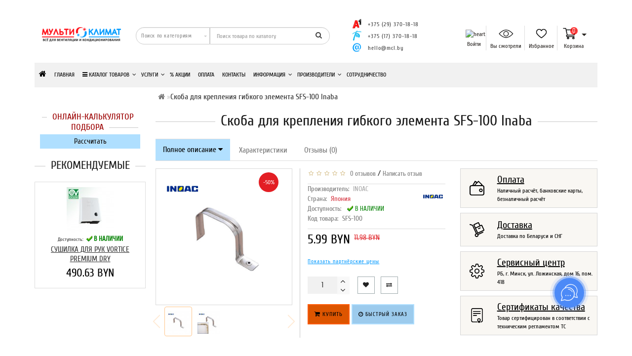

--- FILE ---
content_type: text/html; charset=utf-8
request_url: https://multiclimat.by/skoba-dlya-krepleniya-gibkogo-elementa-sfs-100-inaba
body_size: 47400
content:
<!DOCTYPE html>
<!--[if IE]><![endif]-->
<!--[if IE 8 ]><html dir="ltr" lang="ru-RU" class="ie8"><![endif]-->
<!--[if IE 9 ]><html dir="ltr" lang="ru-RU" class="ie9"><![endif]-->
<!--[if (gt IE 9)|!(IE)]><!-->
<html dir="ltr" lang="ru-RU" style="">
<!--<![endif]-->
<head>
<meta charset="UTF-8" />
<meta name="format-detection" content="telephone=no" />
<meta name="viewport" content="width=device-width, initial-scale=1">
<meta http-equiv="X-UA-Compatible" content="IE=edge">
<title>Скоба для крепления гибкого элемента SFS-100 Inaba купить на multiclima.by </title>
<base href="https://multiclimat.by/" />
<meta name="description" content="Скоба для крепления гибкого элемента SFS-100 Inaba купить по доступной цене в интернет-магазине multiclimat.by, доставка по Беларуси. Наличный и безналичный расчет" />
<meta name="keywords" content= "Скоба для крепления гибкого элемента SFS-100 Inaba  из металла, купить скобу металлическую, скоба для крепления купить в минске" />
<meta property="og:site_name" content="ВСЁ для вентиляции и кондиционирования" />
<script src="catalog/view/theme/modern/js/jquery/jquery.3.3.1.min.js" ></script>
<link href="catalog/view/theme/modern/js/bootstrap/css/bootstrap.min.css" rel="stylesheet">
<script src="catalog/view/theme/modern/js/bootstrap/js/bootstrap.min.js" ></script>
<script src="catalog/view/theme/modern/js/blazy.min.js"></script>
<link href="catalog/view/theme/modern/js/jquery/magnific/magnific-popup.css" rel="stylesheet" media="screen" />
<script src="catalog/view/theme/modern/js/jquery/magnific/jquery.magnific-popup.min.js" ></script>
<link href="catalog/view/javascript/font-awesome/css/font-awesome.min.css" rel="stylesheet">
<link href="catalog/view/theme/modern/stylesheet/skins/stylesheet.css" rel="stylesheet">
<link href="catalog/view/theme/modern/stylesheet/skins/modern.css" rel="stylesheet">
<link href="catalog/view/theme/modern/stylesheet/skins/modern_variant2.css" rel="stylesheet">
<link href="catalog/view/theme/modern/js/jquery/swiper/css/swiper.min.css" rel="stylesheet">
<script src="catalog/view/theme/modern/js/jquery/swiper/js/swiper.min.js" ></script>
<script async src="catalog/view/theme/modern/js/common.min.js" ></script>
<link href="catalog/view/theme/modern/stylesheet/animate.min.css" rel="stylesheet">
<link href="catalog/view/javascript/jquery/datetimepicker/bootstrap-datetimepicker.min.css" type="text/css" rel="stylesheet" media="screen" />
<link href="catalog/view/theme/default/stylesheet/variants.css" type="text/css" rel="stylesheet" media="screen" />
<link href="https://multiclimat.by/skoba-dlya-krepleniya-gibkogo-elementa-sfs-100-inaba" rel="canonical" />
<link href="https://multiclimat.by/image/catalog/Logo/favicon.png" rel="icon" />
 
<!--Удалить неест от-->
<link rel="apple-touch-icon" sizes="180x180" href="/image/catalog/Logo/favicon_touch.png">
<link rel="icon" sizes="192x192" href="/image/catalog/Logo/favicon_touch.png">
<!--до-->
<!-- Google Tag Manager -->
<script>(function(w,d,s,l,i){w[l]=w[l]||[];w[l].push({'gtm.start':
new Date().getTime(),event:'gtm.js'});var f=d.getElementsByTagName(s)[0],
j=d.createElement(s),dl=l!='dataLayer'?'&l='+l:'';j.async=true;j.src=
'https://www.googletagmanager.com/gtm.js?id='+i+dl;f.parentNode.insertBefore(j,f);
})(window,document,'script','dataLayer','GTM-MTK7F3W');</script>
<!-- End Google Tag Manager -->
<script src="catalog/view/javascript/jquery/datetimepicker/moment/moment.min.js"></script>
<script src="catalog/view/javascript/jquery/datetimepicker/moment/moment-with-locales.min.js"></script>
<script src="catalog/view/javascript/jquery/datetimepicker/bootstrap-datetimepicker.min.js"></script>
<style>
/* ---------------- */ /* ef-slider START */ /* ---------------- */
.ef-slider1{
-webkit-animation: 2000ms linear 300ms both bounceInLeft;
-moz-animation: 2000ms linear 300ms both bounceInLeft;
-o-animation: 2000ms linear 300ms both bounceInLeft;
-ms-animation: 2000ms linear 300ms both bounceInLeft;
animation: 2000ms linear 300ms both bounceInLeft;
}
.ef-slider2{ 
-webkit-animation: 500ms linear 500ms both fadeInUp;
-moz-animation: 500ms linear 500ms both fadeInUp;
-o-animation: 500ms linear 500ms both fadeInUp;
-ms-animation: 500ms linear 500ms both fadeInUp;
animation: 500ms linear 500ms both fadeInUp;
}
.ef-slider3{
-webkit-animation: 2000ms linear 1200ms both bounceInLeft;
-moz-animation: 2000ms linear 1200ms both bounceInLeft;
-o-animation: 2000ms linear 1200ms both bounceInLeft;
-ms-animation: 2000ms linear 1200ms both bounceInLeft;
animation: 2000ms linear 1200ms both bounceInLeft;
}
.ef-slider4{
-webkit-animation: 500ms linear 2600ms both fadeInUp;
-moz-animation: 500ms linear 2200ms both fadeInUp;
-o-animation: 500ms linear 2600ms both fadeInUp;
-ms-animation: 500ms linear 2600ms both fadeInUp;
animation: 500ms linear 2600ms both fadeInUp;
}
.text-slider1{
position: absolute;
color: #FFFFFF;
font-size: 16px;
left: 20px; 
top: 40px;padding: 5px;
background: rgba(0, 0, 0, 0.5) none repeat scroll 0 0;}
.text-slider2{
position: absolute;color: #FFFFFF;
font-size: 16px;left: 20px; top: 77px;
padding: 5px;
background: rgba(0, 0, 0, 0.5) none repeat scroll 0 0;}
.text-slider3{
position: absolute;color: #FFFFFF;
font-size: 16px;
left: 20px;
top: 114px;
padding: 5px;
background: rgba(0, 0, 0, 0.5) none repeat scroll 0 0;
}
.text-slider4{
position: absolute;
color: white;
font-size: 16px;
left: 20px;
top: 151px;
padding: 5px;
}
.btn-slider{
color: #fff;
font-size: 14px;
border: 1px solid #737373;
text-transform: uppercase;
padding: 7px;
}
.btn-slider:hover {
background: #51473c;
color: #fff;
}
.btn-slider1{
color: #000;
font-size: 14px;
border: 1px solid #737373;
text-transform: uppercase;
padding: 7px;
}
.btn-slider1:hover {
background: #777;
color: #000;
}
/* ---------------- */ /* ef-slider END */ /* ---------------- */

.btn-bannerright1{
    background: #EED374;
    color: #fff;
    border-radius: 27px;
    top: 68%;
    right: 57%;
    padding: 8px 23px;
    font-size: 15px;
    position: absolute;
    width: 31%;
    font-weight: bold;
}

.btn-bannerright2{
    background: #fff;
    color: #777;
    border-radius: 27px;
border-color:  #fff;
    top: 68%;
    right: 49%;
    padding: 8px 23px;
    font-size: 15px;
    position: absolute;
    width: 31%;
    font-weight: bold;
}

.btn-bannerright3{
    background: #EED374;
    color: #fff;
    border-radius: 27px;
    top: 68%;
    right: 3%;
    padding: 8px 23px;
    font-size: 15px;
    position: absolute;
    width: 31%;
    font-weight: bold;
}



.back_news {
background: url('https://multiclimat.by/image/catalog/modern/bg-light-4865.png');}
.back_articles {
background: #8cd1ff;}
.form_mail  {
background: url('https://multiclimat.by/image/catalog/modern/bg-light3-4865-min.png');}
@media (min-width: 992px) {
.hidem{display: none!important;}
}#top, .footer, .nav-tabs.mod>li.active>a, .nav-tabs.mod>li.active>a:focus, .nav-tabs.mod>li.active>a:hover, #product-tab .nav-tabs.mod > li.active > a, #product-tab .nav-tabs.mod > li.active > a:focus, #product-tab .nav-tabs.mod > li.active > a:hover  {background: #8cd1ff;}
@media (max-width: 991px) and (min-width: 768px) {
#menu {background: none;}#menu .nav > li > a, #menu .plus, .top-menu .dropdown-menu a {color: #000000!important;}
}
#menu .btn-navbar {color: #000;}
			#menu .btn-navbar:hover {color: #fff;}
#menu #category, #top-links2 a, #top .btn-link, #top-links a, .nav-tabs.mod>li.active>a, .nav-tabs.mod>li.active>a:focus, .nav-tabs.mod>li.active>a:hover, .inline_email {color: #000000;}
.log {border-right: 1px solid #000000;}
.current_col, .log a {color: #000000!important;}
.aboutus_footer, .footer_h5, .copyrightf {color: #363636;}
.btn-cartpr, .btn-cart, .btn-primary, .btn-default {background: #afdfff;border: 2px solid #afdfff;color: #000000;}
.button_email {background: #afdfff;color: #000000;}
.btn-instock:hover, .btn-instock2:hover, .btn-cartpr:hover, .btn-cart:hover, .btn-primary:hover, .btn-default:hover {background: #0099ff;border: 2px solid #0099ff;color: #ffffff;}
.circleout {background: #e31e24;}
.circle {box-shadow: 0 0 8px 35px #e31e24;}
.back_news .fa-clock-o, .back_news .posted-aridius_news, .back_news .description-aridius_news p, .back_news .read-more a {color: #000000;}
.back_news .title_center, .back_news .pull-center a, .back_news a {color: #777777;}
.block-contacts {background-color: #8cd1ff;opacity: 0.8;}
.footer_contacts, .block-contacts li, .block-contacts li a {color: #000000;}
.block-contacts li:hover, .block-contacts li a:hover {color: #4a4a4a;}
footer h5, .footer_socialpay {color: #0099ff;}
footer {background-color: #f8f8f7;}
.footer, #scr_map {background-color: #f8f8f7;}
footer .list-unstyled li, footer .list-unstyled li a {color: #737373;}
footer .list-unstyled li:hover, footer .list-unstyled li a:hover {color: #000000;}
.diamont_seti {border: 1px solid #616161;color: #616161;background: #ffffff;}
</style>
<style>
@media (min-width: 992px) {
.bottom_menu{margin-bottom:65px}
}
.top-header2 #fix_scroll{background-color:#fff}
@media (max-width: 1199px) and (min-width: 992px) {
.menu_adapt_coll{padding-left:15px!important}
}
</style>
<script data-ad-client="ca-pub-1704775264780889" async src="https://pagead2.googlesyndication.com/pagead/js/adsbygoogle.js"></script>

                            
</head>
<body class="">
<div id="wishlist" class="modal fade">
<div class="modal-dialog">
<div class="modal-content">
<div class="modal-header">
<button type="button" class="close" data-dismiss="modal" aria-hidden="true">&times;</button>
</div>
<div class="modal-body">
<p></p>
</div>
<div class="modal-footer">
<button type="button" class="btn-cart" data-dismiss="modal">Продолжить</button>
<a href="https://multiclimat.by/wishlist" class="btn-cart">Перейти к списку желаний</a>
</div>
</div>
</div>
</div>
<div id="compare" class="modal fade">
<div class="modal-dialog">
<div class="modal-content">
<div class="modal-header">
<button type="button" class="close" data-dismiss="modal" aria-hidden="true">&times;</button>
</div>
<div class="modal-body">
<p></p>
</div>
<div class="modal-footer">
<button type="button" class="btn-cart" data-dismiss="modal">Продолжить</button>
<a href="https://multiclimat.by/compare-products" class="btn-cart">Перейти в сравнение товаров</a>
</div>
</div>
</div>
</div>
<div class="container nobackground">
<div class="left_block_head">




<div id="top-links2" class="nav pull-left">
<ul class="list-inline top">
</ul>
</div>
</div>
</div>
<div class="top-header"  >
<div class="container">

			<div class="hidden-xs">
<div class="table-header">
<div class="col-lg-2 col-md-2 col-sm-2 col-xs-12 navcentr table-cell-header">
<div id="logo">
<a href="https://multiclimat.by/"><img src="https://multiclimat.by/image/catalog/Logo/mc2l-min.png" title="ВСЁ для вентиляции и кондиционирования" alt="ВСЁ для вентиляции и кондиционирования" class="img-responsive" /></a>
</div>
</div>
<div class="col-lg-7 col-md-7 col-sm-7 col-xs-12 table-cell-header">
<div class="row height_search_tel table-header">

			<div class="col-lg-8 col-md-8 col-sm-7 col-xs-12 head_search table-cell-header">
            <div id="search" class="input-group">
<div class="categories">
<div class="select-wrapper">
<div class="select-arrow-3"></div>
<select name="category_id" class="form-control">
<option value="0">Поиск по категориям</option>
<option value="382">Новинки</option>
<option value="156">Кондиционеры</option>
<option value="88">&nbsp;&nbsp;&nbsp;-&nbsp;Кондиционеры Mitsubishi Heavy Industries</option>
<option value="158">&nbsp;&nbsp;&nbsp;-&nbsp;Кондиционеры Daikin</option>
<option value="389">&nbsp;&nbsp;&nbsp;-&nbsp;Кондиционеры Midea</option>
<option value="412">&nbsp;&nbsp;&nbsp;-&nbsp;Кондиционеры Samsung </option>
<option value="395">&nbsp;&nbsp;&nbsp;-&nbsp;Кондиционеры TCL</option>
<option value="407">&nbsp;&nbsp;&nbsp;-&nbsp;Кондиционеры JUST AIRCON</option>
<option value="432">&nbsp;&nbsp;&nbsp;-&nbsp;Кондиционеры DANTEX</option>
<option value="385">&nbsp;&nbsp;&nbsp;-&nbsp; Пульты и принадлежности</option>
<option value="161">Дренажные насосы </option>
<option value="116">&nbsp;&nbsp;&nbsp;-&nbsp;Дренажные насосы Aspen (Великобритания)</option>
<option value="190">&nbsp;&nbsp;&nbsp;-&nbsp;Дренажные насосы Refco (Швейцария)</option>
<option value="191">&nbsp;&nbsp;&nbsp;-&nbsp;Дренажные насосы SFA (Франция)</option>
<option value="388">&nbsp;&nbsp;&nbsp;-&nbsp;Насосы-распылители Nebux (Италия)</option>
<option value="20">Комплектующие</option>
<option value="373">&nbsp;&nbsp;&nbsp;-&nbsp;Ленты для монтажа</option>
<option value="339">&nbsp;&nbsp;&nbsp;-&nbsp;Дренажные шланги и другие аксессуары</option>
<option value="364">&nbsp;&nbsp;&nbsp;-&nbsp;Теплоизоляция</option>
<option value="163">&nbsp;&nbsp;&nbsp;-&nbsp;Короба</option>
<option value="162">&nbsp;&nbsp;&nbsp;-&nbsp;Кронштейны и подставки</option>
<option value="159">&nbsp;&nbsp;&nbsp;-&nbsp;Медные трубки, капиллярные</option>
<option value="160">&nbsp;&nbsp;&nbsp;-&nbsp;Фитинги и штуцеры</option>
<option value="344">&nbsp;&nbsp;&nbsp;-&nbsp;Фильтры - осушители</option>
<option value="346">&nbsp;&nbsp;&nbsp;-&nbsp;Обогревающие кабели</option>
<option value="348">&nbsp;&nbsp;&nbsp;-&nbsp;Контроллеры</option>
<option value="470">&nbsp;&nbsp;&nbsp;-&nbsp;Хомуты, крепёж, прочее</option>
<option value="477">&nbsp;&nbsp;&nbsp;-&nbsp;Фреоны</option>
<option value="350">Вентиляция</option>
<option value="110">&nbsp;&nbsp;&nbsp;-&nbsp;Вентиляторы</option>
<option value="391">&nbsp;&nbsp;&nbsp;-&nbsp;Проветриватели</option>
<option value="26">&nbsp;&nbsp;&nbsp;-&nbsp;Решётки и диффузоры</option>
<option value="377">&nbsp;&nbsp;&nbsp;-&nbsp;Шумоглушители</option>
<option value="59">&nbsp;&nbsp;&nbsp;-&nbsp;Воздуховоды гибкие</option>
<option value="255">&nbsp;&nbsp;&nbsp;-&nbsp;Клапаны и фильтрационные блоки</option>
<option value="236">&nbsp;&nbsp;&nbsp;-&nbsp;Ленты самоклеящиеся и без клея</option>
<option value="258">&nbsp;&nbsp;&nbsp;-&nbsp;Аксессуары для вентиляции</option>
<option value="437">&nbsp;&nbsp;&nbsp;-&nbsp;Ткань фильтровальная</option>
<option value="476">Хладагенты / Фреоны</option>
<option value="448">Ленты монтажные</option>
<option value="449">&nbsp;&nbsp;&nbsp;-&nbsp;Ленты алюминиевые самоклеящиеся</option>
<option value="450">&nbsp;&nbsp;&nbsp;-&nbsp;Ленты ПВХ</option>
<option value="453">&nbsp;&nbsp;&nbsp;-&nbsp;Ленты изоляционные</option>
<option value="460">&nbsp;&nbsp;&nbsp;-&nbsp;Ленты двусторонние </option>
<option value="452">&nbsp;&nbsp;&nbsp;-&nbsp;Скотчи</option>
<option value="451">&nbsp;&nbsp;&nbsp;-&nbsp;Прочие ленты</option>
<option value="122">Оборудование для монтажа и сервиса</option>
<option value="164">&nbsp;&nbsp;&nbsp;-&nbsp;Вакуумные насосы</option>
<option value="238">&nbsp;&nbsp;&nbsp;-&nbsp;Заправочные станции / заправочные весы</option>
<option value="165">&nbsp;&nbsp;&nbsp;-&nbsp;Манометры / вакуумметры</option>
<option value="239">&nbsp;&nbsp;&nbsp;-&nbsp;Манометрические коллекторы / шланги</option>
<option value="240">&nbsp;&nbsp;&nbsp;-&nbsp;Течеискатели</option>
<option value="241">&nbsp;&nbsp;&nbsp;-&nbsp;Измерительные приборы / термостаты</option>
<option value="270">&nbsp;&nbsp;&nbsp;-&nbsp;Труборезы</option>
<option value="242">&nbsp;&nbsp;&nbsp;-&nbsp;Инструмент и принадлежности</option>
<option value="386">&nbsp;&nbsp;&nbsp;-&nbsp;Для сервиса автокондиционеров</option>
<option value="387">&nbsp;&nbsp;&nbsp;-&nbsp;Для работы с фреоном R600</option>
<option value="166">Химия для кондиционеров и холодильного оборудования</option>
<option value="263">&nbsp;&nbsp;&nbsp;-&nbsp;Чистящие средства Advanced</option>
<option value="262">&nbsp;&nbsp;&nbsp;-&nbsp;Химия REFCO</option>
<option value="459">Сопутствующие товары</option>
<option value="441">Распродажа %</option>
<option value="442">&nbsp;&nbsp;&nbsp;-&nbsp;Распродажа</option>
<option value="366">&nbsp;&nbsp;&nbsp;-&nbsp;Уценка %</option>
<option value="443">&nbsp;&nbsp;&nbsp;-&nbsp;% Акции</option>
<option value="351">Сушилки для рук и фены</option>
<option value="121">&nbsp;&nbsp;&nbsp;-&nbsp;Электросушители для рук</option>
<option value="123">&nbsp;&nbsp;&nbsp;-&nbsp;Фены для волос</option>
<option value="229">&nbsp;&nbsp;&nbsp;-&nbsp;Дозаторы мыла</option>
<option value="268">Очистители и увлажнители воздуха</option>
<option value="269">&nbsp;&nbsp;&nbsp;-&nbsp;Очистители и увлажнители воздуха Daikin</option>
<option value="370">&nbsp;&nbsp;&nbsp;-&nbsp;Очистители и увлажнители воздуха Boneco AOS</option>
<option value="359">&nbsp;&nbsp;&nbsp;-&nbsp;Аксессуары для очистителей</option>
<option value="267">Тепловое оборудование</option>
<option value="193">&nbsp;&nbsp;&nbsp;-&nbsp;Тепловые завесы</option>
<option value="204">&nbsp;&nbsp;&nbsp;-&nbsp;Водяные тепловентиляторы</option>
<option value="209">&nbsp;&nbsp;&nbsp;-&nbsp;ИК обогреватели</option>
</select>
</div>
</div>
<input type="text" name="search" value="" placeholder="Поиск товара по каталогу" class="form-control input-lg" />
<span class="input-group-btn">
<button type="button" class="btn btn-default btn-lg"><i class="fa fa-search"></i></button>
</span>
</div>
            </div>
<div class="col-lg-4 col-md-4 col-sm-5 col-xs-12 fn_header table-cell-header">
<table class="table">
<tbody>
<tr>
<td align="right">
<img style="vertical-align: middle;" src="/image/catalog/modern/a1.png" width="25">
</td>
<td>
<a href="tel:+375 (29) 370-18-18"><div class="listunstyled"><span class="tell_nav">+375 (29) 370-18-18</span></div></a>
</td>
</tr>
<tr>
<td align="right">
<img style="vertical-align: middle;" src="/image/catalog/modern/belt.png" width="25">
</td>

<td>
<div class="phone">
<a href="tel:+375 (17) 370-18-18"><div class="listunstyled "><span class="tell_nav">+375 (17) 370-18-18</span></div></a>
</div>
</td>
</tr>
<tr>
<td align="right">
<img style="vertical-align: middle;" src="/image/catalog/modern/email.png" width="25">
</td>

<td><a class="tell_nav" onClick="javascript:window.location.href='mailto:hello@mcl.by';return false;" href="javascript:close_window();" > hello@mcl.by</a></td>
</tr>
</tbody>
</table>
</div>

</div>
</div>
<div class="col-lg-3 col-md-3 col-sm-4 col-xs-12 cart table-cell-header">
			<a href="/my-account"><div id="cart" class="btn-group">
<button type="button" class="btn btn-inverse btn-block btn-lg">
<div class="headerbutton3">
<img id="frame2" class="img-responsive cartphotos" alt="heart" title="heart" src="/image/catalog/modern/header/login.png">
<div class="headerbutton2">Войти</div></div></button>
</div></a>
			
			<a href="/recent"><div id="cart" class="btn-group">
<button type="button" class="btn btn-inverse btn-block btn-lg">
<div class="headerbutton">
<img id="frame2" class="img-responsive cartphotos" alt="heart" title="heart" src="/image/catalog/modern/header/prsmtr.png">
<div class="headerbutton2">Вы смотрели</div></div></button>
</div></a>
			
			<a class="hidden-sm" href="/wishlist"><div id="cart" class="btn-group">
<button type="button" class="btn btn-inverse btn-block btn-lg">
<div class="headerbutton">
<img id="frame2" class="img-responsive cartphotos" alt="heart" title="heart" src="/image/catalog/modern/header/herz.png">
<div class="headerbutton2">Избранное</div></div></button>
</div></a>
			
			
<div id="cart" class="btn-group">
<button type="button" data-loading-text="Загрузка..." class="btn btn-inverse btn-block btn-lg cart_popup" onclick="yaCounter55063678.reachGoal('goal_basket_review'); return true;">
<div class="headerbutton">
 
<img id="frame2" class="img-responsive cartphotos" alt="cart" title="cart" src="https://multiclimat.by/image/catalog/modern/header/basket.png" data-src-normal="https://multiclimat.by/image/catalog/modern/header/basket.png" data-src-mini="https://multiclimat.by/image/catalog/modern/basket2.png">
 
<span><span id="cart-total"><span class = "cart-item"><span class ="cart-item-after">0</span></span></span>&nbsp;<span class="caret"></span></span><div class="headerbutton2">Корзина</div></div></button>
<script>
$(".cart_popup").click(function(){$.magnificPopup.open({fixedContentPos:!0,items:{src:"index.php?route=common/aridius_cart/info"},type:"ajax",mainClass:"mfp-fade"})});
</script>
</div>

</div>
</div>
</div>
			
			<div class="visible-xs">
			<div class="table-header">
			<div class="col-lg-2 col-md-2 col-sm-2 col-xs-12 navcentr table-cell-header">
<div id="logo">
<a href="https://multiclimat.by/"><img src="https://multiclimat.by/image/catalog/Logo/mc2l-min.png" title="ВСЁ для вентиляции и кондиционирования" alt="ВСЁ для вентиляции и кондиционирования" class="img-responsive" /></a>
</div>
</div>

<div class="col-lg-4 col-md-4 col-sm-4 col-xs-12 fn_header table-cell-header">
<table class="table" style="width: auto;">
<tbody>
<tr>

<td>
<div class="dropdown">
<div class="listunstyled dropdown-toggle" data-toggle="dropdown" aria-expanded="false"><span class="tell_nav" style="font-size:12px">+375 (29) 370-18-18</span></div>
<ul class="dropdown-menu fixxsmenu">
<li>
<div class="drop_head">Телефоны</div>
<a onclick="javascript:window.location.href='tel:+375 (29) 370-18-18';return false;" href="javascript:close_window();"><div class="listunstyled"><span class="tell_nav">+375 (29) 370-18-18</span></div></a>
<a onclick="javascript:window.location.href='tel:+375 (17) 370-18-18';return false;" href="javascript:close_window();"><div class="listunstyled"><span class="tell_nav">+375 (17) 370-18-18</span></div></a>
</li>
</ul>
</div>
</td>
<td style="text-align:center;font-size: 15px;"><i class="fa fa-envelope-o"></i></td>
<td><a class="tell_nav" style="font-size:12px" onclick="javascript:window.location.href='mailto:hello@mcl.by';return false;" href="javascript:close_window();"> hello@mcl.by</a></td>
</tr>
</tbody>
</table>
</div>

	</div>
			</div>

<style>
@media (min-width: 992px) and (max-width: 1199px) {
.dropdown.open .dropdown-menu > li.li-drop.close-button:nth-last-child(-n+10) {display: none;}
.dropdown.open .dropdown-menu > li.li-drop.close-button:nth-child(-n+5) {display: list-item!important;}
.dropdown.slide .dropdown-menu > li.li-drop, .dropdown.open .dropdown-menu > li.li-drop.open-button {display: list-item!important;}
}
@media (min-width: 1200px) and (max-width: 1599px) {
.dropdown.open .dropdown-menu > li.li-drop.close-button:nth-last-child(-n+9) {display: none;}
.dropdown.open .dropdown-menu > li.li-drop.close-button:nth-child(-n+6) {display: list-item!important;}
.dropdown.slide .dropdown-menu > li.li-drop, .dropdown.open .dropdown-menu > li.li-drop.open-button {display: list-item!important;}
}
@media (min-width: 1600px) {
.dropdown.open .dropdown-menu > li.li-drop.close-button:nth-last-child(-n+6) {display: none;}
.dropdown.open .dropdown-menu > li.li-drop.close-button:nth-child(-n+9) {display: list-item!important;}
.dropdown.slide .dropdown-menu > li.li-drop, .dropdown.open .dropdown-menu > li.li-drop.open-button {display: list-item!important;}
}
</style>
<div class="row">
<div class="col-lg-12 col-md-12 col-sm-12 col-xs-12 menu_adapt">
<div class="top-menu">
<div id="top-menu" >
<div class="nobackground">
<nav id="menu" class="navbar">
	
			<div class="navbar-header"><button type="button" class="btn btn-navbar navbar-toggle" data-toggle="collapse" data-target=".navbar-ex1-collapse" style="margin-left: 15px; float:left"><i class="fa fa-bars"></i></button>
<span id="category" style="padding-left: 0px;" class="visible-xs">Меню</span>

    <button type="button" class="btn btn-navbar navbar-toggle" onclick="window.location.href='/login';return">
	<i class="fa fa-user-o"></i></button>
	<button type="button" class="btn btn-navbar navbar-toggle cart_popup"><i class="fa fa-shopping-cart"></i></button>
	<button type="button" class="btn btn-navbar navbar-toggle" onclick="window.location.href='/search';return">
	<i class="fa fa-search"></i></button>
<script>
$(".cart_popup").click(function(){$.magnificPopup.open({fixedContentPos:!0,items:{src:"index.php?route=common/aridius_cart/info"},type:"ajax",mainClass:"mfp-fade"})});
</script>
   
</div>
<div class="collapse navbar-collapse navbar-ex1-collapse menu_adapt_coll">
<ul class="nav navbar-nav">
<li><a href=""><i class="fa fa-home fa_homemenu"></i></a></li>
<li><a href="">Главная</i></a></li>
<li class="dropdown hidev">
<a class="with-child dropdown-toggle size"  href="/catalog"  data-hover="dropdown" data-delay="1" data-close-others="false">
<i class="fa fa-bars"></i>
КАТАЛОГ ТОВАРОВ<span class="fa fa-angle-down menu"></span></a>
<ul class="dropdown-menu multi-level" role="menu">
<li class="dropdown-submenu li-drop close-button" >
<a class="dr_menu" tabindex="-1" href="https://multiclimat.by/conditioner">
Кондиционеры
<span class="arrowvertmenu"></span></a>
<ul class="dropdown-menu2 column_width3">
<li class="col-sm-4 mcol">
<span class = "hidden-xs"><a href="https://multiclimat.by/conditioner/mitsubishi-heavy"><img class="vopmen img-responsive" src="https://multiclimat.by/image/cache/catalog/category/kategorii/MitsubishiHeavy-181x106.png" alt="Кондиционеры Mitsubishi Heavy Industries" ></a></span>
<div class="clearfix"></div>
<center><a class="submenu_main" href="https://multiclimat.by/conditioner/mitsubishi-heavy">Кондиционеры Mitsubishi Heavy Industries</a></center>
</li>
<li class="col-sm-4 mcol">
<span class = "hidden-xs"><a href="https://multiclimat.by/conditioner/daikin"><img class="vopmen img-responsive" src="https://multiclimat.by/image/cache/catalog/category/kategorii/daikin-181x106.png" alt="Кондиционеры Daikin" ></a></span>
<div class="clearfix"></div>
<center><a class="submenu_main" href="https://multiclimat.by/conditioner/daikin">Кондиционеры Daikin</a></center>
</li>
<li class="col-sm-4 mcol">
<span class = "hidden-xs"><a href="https://multiclimat.by/conditioner/kondicionery-midea"><img class="vopmen img-responsive" src="https://multiclimat.by/image/cache/catalog/category/proizvoditeli/midea-181x106.png" alt="Кондиционеры Midea" ></a></span>
<div class="clearfix"></div>
<center><a class="submenu_main" href="https://multiclimat.by/conditioner/kondicionery-midea">Кондиционеры Midea</a></center>
</li>
<li class="col-sm-4 mcol">
<span class = "hidden-xs"><a href="https://multiclimat.by/conditioner/multisplit-sistemy-samsung "><img class="vopmen img-responsive" src="https://multiclimat.by/image/cache/catalog/category/Samsung/samsung2-181x106.png" alt="Кондиционеры Samsung " ></a></span>
<div class="clearfix"></div>
<center><a class="submenu_main" href="https://multiclimat.by/conditioner/multisplit-sistemy-samsung ">Кондиционеры Samsung </a></center>
</li>
<li class="col-sm-4 mcol">
<span class = "hidden-xs"><a href="https://multiclimat.by/conditioner/kondicionery-tcl"><img class="vopmen img-responsive" src="https://multiclimat.by/image/cache/catalog/category/tcl/TCL-logo-181x106.PNG" alt="Кондиционеры TCL" ></a></span>
<div class="clearfix"></div>
<center><a class="submenu_main" href="https://multiclimat.by/conditioner/kondicionery-tcl">Кондиционеры TCL</a></center>
</li>
<li class="col-sm-4 mcol">
<span class = "hidden-xs"><a href="https://multiclimat.by/conditioner/kondicionery-just"><img class="vopmen img-responsive" src="https://multiclimat.by/image/cache/catalog/category/JUST/logo_just-181x106.png" alt="Кондиционеры JUST AIRCON" ></a></span>
<div class="clearfix"></div>
<center><a class="submenu_main" href="https://multiclimat.by/conditioner/kondicionery-just">Кондиционеры JUST AIRCON</a></center>
</li>
<li class="col-sm-4 mcol">
<span class = "hidden-xs"><a href="https://multiclimat.by/conditioner/kondicionery-dantex"><img class="vopmen img-responsive" src="https://multiclimat.by/image/cache/catalog/category/DANTEX/DANTEX_vertical-181x106.png" alt="Кондиционеры DANTEX" ></a></span>
<div class="clearfix"></div>
<center><a class="submenu_main" href="https://multiclimat.by/conditioner/kondicionery-dantex">Кондиционеры DANTEX</a></center>
</li>
<li class="col-sm-4 mcol">
<span class = "hidden-xs"><a href="https://multiclimat.by/conditioner/pulty-i-aksessuary"><img class="vopmen img-responsive" src="https://multiclimat.by/image/cache/catalog/category/pulti/4554d4-181x106.png" alt=" Пульты и принадлежности" ></a></span>
<div class="clearfix"></div>
<center><a class="submenu_main" href="https://multiclimat.by/conditioner/pulty-i-aksessuary"> Пульты и принадлежности</a></center>
</li>
</ul>
</li>
<li class="dropdown-submenu li-drop close-button" >
<a class="dr_menu" tabindex="-1" href="https://multiclimat.by/drenazhnye-nasosy">
Дренажные насосы 
<span class="arrowvertmenu"></span></a>
<ul class="dropdown-menu2 column_width3">
<li class="col-sm-4 mcol">
<span class = "hidden-xs"><a href="https://multiclimat.by/drenazhnye-nasosy/nasosy-aspen"><img class="vopmen img-responsive" src="https://multiclimat.by/image/cache/catalog/category/nasosy/aspen/kat/4124-181x106.jpg" alt="Дренажные насосы Aspen (Великобритания)" ></a></span>
<div class="clearfix"></div>
<center><a class="submenu_main" href="https://multiclimat.by/drenazhnye-nasosy/nasosy-aspen">Дренажные насосы Aspen (Великобритания)</a></center>
</li>
<li class="col-sm-4 mcol">
<span class = "hidden-xs"><a href="https://multiclimat.by/drenazhnye-nasosy/nasosy-refco"><img class="vopmen img-responsive" src="https://multiclimat.by/image/cache/catalog/category/nasosy/refco/1321-181x106.jpg" alt="Дренажные насосы Refco (Швейцария)" ></a></span>
<div class="clearfix"></div>
<center><a class="submenu_main" href="https://multiclimat.by/drenazhnye-nasosy/nasosy-refco">Дренажные насосы Refco (Швейцария)</a></center>
</li>
<li class="col-sm-4 mcol">
<span class = "hidden-xs"><a href="https://multiclimat.by/drenazhnye-nasosy/nasosy-sfa"><img class="vopmen img-responsive" src="https://multiclimat.by/image/cache/catalog/category/proizvoditeli/slaid/sfa-181x106.png" alt="Дренажные насосы SFA (Франция)" ></a></span>
<div class="clearfix"></div>
<center><a class="submenu_main" href="https://multiclimat.by/drenazhnye-nasosy/nasosy-sfa">Дренажные насосы SFA (Франция)</a></center>
</li>
<li class="col-sm-4 mcol">
<span class = "hidden-xs"><a href="https://multiclimat.by/drenazhnye-nasosy/drenazhnye-nasosy-nebux"><img class="vopmen img-responsive" src="https://multiclimat.by/image/cache/catalog/category/nasosy/nebux/nebu2x-181x106.png" alt="Насосы-распылители Nebux (Италия)" ></a></span>
<div class="clearfix"></div>
<center><a class="submenu_main" href="https://multiclimat.by/drenazhnye-nasosy/drenazhnye-nasosy-nebux">Насосы-распылители Nebux (Италия)</a></center>
</li>
</ul>
</li>
<li class="dropdown-submenu li-drop close-button" >
<a class="dr_menu" tabindex="-1" href="https://multiclimat.by/komplektuyuschie-dlya-ventilacii-i-kondicionerov">
Комплектующие
<span class="arrowvertmenu"></span></a>
<ul class="dropdown-menu2 column_width3">
<li class="col-sm-4 mcol">
<span class = "hidden-xs"><a href="https://multiclimat.by/komplektuyuschie-dlya-ventilacii-i-kondicionerov/lenty"><img class="vopmen img-responsive" src="https://multiclimat.by/image/cache/catalog/category/lenti/scfr43-181x106.png" alt="Ленты для монтажа" ></a></span>
<div class="clearfix"></div>
<center><a class="submenu_main" href="https://multiclimat.by/komplektuyuschie-dlya-ventilacii-i-kondicionerov/lenty">Ленты для монтажа</a></center>
</li>
<li class="col-sm-4 mcol">
<span class = "hidden-xs"><a href="https://multiclimat.by/komplektuyuschie-dlya-ventilacii-i-kondicionerov/shlangi-i-drugie"><img class="vopmen img-responsive" src="https://multiclimat.by/image/cache/catalog/category/Aksessuari/tecnosystem/asvervwv7-181x106.png" alt="Дренажные шланги и другие аксессуары" ></a></span>
<div class="clearfix"></div>
<center><a class="submenu_main" href="https://multiclimat.by/komplektuyuschie-dlya-ventilacii-i-kondicionerov/shlangi-i-drugie">Дренажные шланги и другие аксессуары</a></center>
</li>
<li class="col-sm-4 mcol">
<span class = "hidden-xs"><a href="https://multiclimat.by/komplektuyuschie-dlya-ventilacii-i-kondicionerov/teploizolyaciya"><img class="vopmen img-responsive" src="https://multiclimat.by/image/cache/catalog/category/izolyaciya/3wbr3wb-181x106.png" alt="Теплоизоляция" ></a></span>
<div class="clearfix"></div>
<center><a class="submenu_main" href="https://multiclimat.by/komplektuyuschie-dlya-ventilacii-i-kondicionerov/teploizolyaciya">Теплоизоляция</a></center>
</li>
<li class="col-sm-4 mcol">
<span class = "hidden-xs"><a href="https://multiclimat.by/komplektuyuschie-dlya-ventilacii-i-kondicionerov/koroba"><img class="vopmen img-responsive" src="https://multiclimat.by/image/cache/catalog/category/koroba/cqercq-181x106.png" alt="Короба" ></a></span>
<div class="clearfix"></div>
<center><a class="submenu_main" href="https://multiclimat.by/komplektuyuschie-dlya-ventilacii-i-kondicionerov/koroba">Короба</a></center>
</li>
<li class="col-sm-4 mcol">
<span class = "hidden-xs"><a href="https://multiclimat.by/komplektuyuschie-dlya-ventilacii-i-kondicionerov/kronshtejny"><img class="vopmen img-responsive" src="https://multiclimat.by/image/cache/catalog/category/kronshtejni/321-181x106.png" alt="Кронштейны и подставки" ></a></span>
<div class="clearfix"></div>
<center><a class="submenu_main" href="https://multiclimat.by/komplektuyuschie-dlya-ventilacii-i-kondicionerov/kronshtejny">Кронштейны и подставки</a></center>
</li>
<li class="col-sm-4 mcol">
<span class = "hidden-xs"><a href="https://multiclimat.by/komplektuyuschie-dlya-ventilacii-i-kondicionerov/mednye-trubki"><img class="vopmen img-responsive" src="https://multiclimat.by/image/cache/catalog/category/trubki/1-181x106.png" alt="Медные трубки, капиллярные" ></a></span>
<div class="clearfix"></div>
<center><a class="submenu_main" href="https://multiclimat.by/komplektuyuschie-dlya-ventilacii-i-kondicionerov/mednye-trubki">Медные трубки, капиллярные</a></center>
</li>
<li class="col-sm-4 mcol">
<span class = "hidden-xs"><a href="https://multiclimat.by/komplektuyuschie-dlya-ventilacii-i-kondicionerov/mednye-fitingi"><img class="vopmen img-responsive" src="https://multiclimat.by/image/cache/catalog/category/fitingi/1-181x106.png" alt="Фитинги и штуцеры" ></a></span>
<div class="clearfix"></div>
<center><a class="submenu_main" href="https://multiclimat.by/komplektuyuschie-dlya-ventilacii-i-kondicionerov/mednye-fitingi">Фитинги и штуцеры</a></center>
</li>
<li class="col-sm-4 mcol">
<span class = "hidden-xs"><a href="https://multiclimat.by/komplektuyuschie-dlya-ventilacii-i-kondicionerov/filtry-osushiteli"><img class="vopmen img-responsive" src="https://multiclimat.by/image/cache/catalog/category/osushiteli/nt7t67-181x106.png" alt="Фильтры - осушители" ></a></span>
<div class="clearfix"></div>
<center><a class="submenu_main" href="https://multiclimat.by/komplektuyuschie-dlya-ventilacii-i-kondicionerov/filtry-osushiteli">Фильтры - осушители</a></center>
</li>
<li class="col-sm-4 mcol">
<span class = "hidden-xs"><a href="https://multiclimat.by/komplektuyuschie-dlya-ventilacii-i-kondicionerov/obogrevayuschie-kabeli"><img class="vopmen img-responsive" src="https://multiclimat.by/image/cache/catalog/category/Obogrevayuschie/nm5sryd-181x106.png" alt="Обогревающие кабели" ></a></span>
<div class="clearfix"></div>
<center><a class="submenu_main" href="https://multiclimat.by/komplektuyuschie-dlya-ventilacii-i-kondicionerov/obogrevayuschie-kabeli">Обогревающие кабели</a></center>
</li>
<li class="col-sm-4 mcol">
<span class = "hidden-xs"><a href="https://multiclimat.by/komplektuyuschie-dlya-ventilacii-i-kondicionerov/kontrollery"><img class="vopmen img-responsive" src="https://multiclimat.by/image/cache/catalog/category/kontrolleri/h5ewfsv-181x106.png" alt="Контроллеры" ></a></span>
<div class="clearfix"></div>
<center><a class="submenu_main" href="https://multiclimat.by/komplektuyuschie-dlya-ventilacii-i-kondicionerov/kontrollery">Контроллеры</a></center>
</li>
<li class="col-sm-4 mcol">
<span class = "hidden-xs"><a href="https://multiclimat.by/komplektuyuschie-dlya-ventilacii-i-kondicionerov/homuty-krepezh-prochee"><img class="vopmen img-responsive" src="https://multiclimat.by/image/cache/catalog/category/koroba/inoac/Inaba/kategoria_-181x106.jpg" alt="Хомуты, крепёж, прочее" ></a></span>
<div class="clearfix"></div>
<center><a class="submenu_main" href="https://multiclimat.by/komplektuyuschie-dlya-ventilacii-i-kondicionerov/homuty-krepezh-prochee">Хомуты, крепёж, прочее</a></center>
</li>
<li class="col-sm-4 mcol">
<span class = "hidden-xs"><a href="https://multiclimat.by/komplektuyuschie-dlya-ventilacii-i-kondicionerov/freony"><img class="vopmen img-responsive" src="https://multiclimat.by/image/cache/catalog/category/Freony/freon-kat-181x106.png" alt="Фреоны" ></a></span>
<div class="clearfix"></div>
<center><a class="submenu_main" href="https://multiclimat.by/komplektuyuschie-dlya-ventilacii-i-kondicionerov/freony">Фреоны</a></center>
</li>
</ul>
</li>
<li class="dropdown-submenu li-drop close-button" >
<a class="dr_menu" tabindex="-1" href="https://multiclimat.by/ventilyaciya">
Вентиляция
<span class="arrowvertmenu"></span></a>
<ul class="dropdown-menu2 column_width3">
<li class="col-sm-4 mcol">
<span class = "hidden-xs"><a href="https://multiclimat.by/ventilyaciya/ventilyatory"><img class="vopmen img-responsive" src="https://multiclimat.by/image/cache/catalog/category/ventilyatori/1-181x106.png" alt="Вентиляторы" ></a></span>
<div class="clearfix"></div>
<center><a class="submenu_main" href="https://multiclimat.by/ventilyaciya/ventilyatory">Вентиляторы</a></center>
</li>
<li class="col-sm-4 mcol">
<span class = "hidden-xs"><a href="https://multiclimat.by/ventilyaciya/provetrivateli"><img class="vopmen img-responsive" src="https://multiclimat.by/image/cache/catalog/category/ventilyatori/frg5g55c-181x106.png" alt="Проветриватели" ></a></span>
<div class="clearfix"></div>
<center><a class="submenu_main" href="https://multiclimat.by/ventilyaciya/provetrivateli">Проветриватели</a></center>
</li>
<li class="col-sm-4 mcol">
<span class = "hidden-xs"><a href="https://multiclimat.by/ventilyaciya/pc"><img class="vopmen img-responsive" src="https://multiclimat.by/image/cache/catalog/category/diffuzor/1-181x106.png" alt="Решётки и диффузоры" ></a></span>
<div class="clearfix"></div>
<center><a class="submenu_main" href="https://multiclimat.by/ventilyaciya/pc">Решётки и диффузоры</a></center>
</li>
<li class="col-sm-4 mcol">
<span class = "hidden-xs"><a href="https://multiclimat.by/ventilyaciya/shumoglushiteli"><img class="vopmen img-responsive" src="https://multiclimat.by/image/cache/catalog/category/shumoglushiteli/t4c5t4-181x106.png" alt="Шумоглушители" ></a></span>
<div class="clearfix"></div>
<center><a class="submenu_main" href="https://multiclimat.by/ventilyaciya/shumoglushiteli">Шумоглушители</a></center>
</li>
<li class="col-sm-4 mcol">
<span class = "hidden-xs"><a href="https://multiclimat.by/ventilyaciya/vozduhovody-gibkie-dec-international"><img class="vopmen img-responsive" src="https://multiclimat.by/image/cache/catalog/category/vozduhovody/1-181x106.png" alt="Воздуховоды гибкие" ></a></span>
<div class="clearfix"></div>
<center><a class="submenu_main" href="https://multiclimat.by/ventilyaciya/vozduhovody-gibkie-dec-international">Воздуховоды гибкие</a></center>
</li>
<li class="col-sm-4 mcol">
<span class = "hidden-xs"><a href="https://multiclimat.by/ventilyaciya/klapany"><img class="vopmen img-responsive" src="https://multiclimat.by/image/cache/catalog/category/Klapan/ewt4bats-181x106.png" alt="Клапаны и фильтрационные блоки" ></a></span>
<div class="clearfix"></div>
<center><a class="submenu_main" href="https://multiclimat.by/ventilyaciya/klapany">Клапаны и фильтрационные блоки</a></center>
</li>
<li class="col-sm-4 mcol">
<span class = "hidden-xs"><a href="https://multiclimat.by/ventilyaciya/samokleyaschiesya-lenty"><img class="vopmen img-responsive" src="https://multiclimat.by/image/cache/catalog/category/lenti/scfr43-181x106.png" alt="Ленты самоклеящиеся и без клея" ></a></span>
<div class="clearfix"></div>
<center><a class="submenu_main" href="https://multiclimat.by/ventilyaciya/samokleyaschiesya-lenty">Ленты самоклеящиеся и без клея</a></center>
</li>
<li class="col-sm-4 mcol">
<span class = "hidden-xs"><a href="https://multiclimat.by/ventilyaciya/aksessua"><img class="vopmen img-responsive" src="https://multiclimat.by/image/cache/catalog/category/Aksessuarivent/6virot-181x106.png" alt="Аксессуары для вентиляции" ></a></span>
<div class="clearfix"></div>
<center><a class="submenu_main" href="https://multiclimat.by/ventilyaciya/aksessua">Аксессуары для вентиляции</a></center>
</li>
<li class="col-sm-4 mcol">
<span class = "hidden-xs"><a href="https://multiclimat.by/ventilyaciya/tkan-filtrovalnaya"><img class="vopmen img-responsive" src="https://multiclimat.by/image/cache/catalog/category/ventilyatori/tkan-181x106.png" alt="Ткань фильтровальная" ></a></span>
<div class="clearfix"></div>
<center><a class="submenu_main" href="https://multiclimat.by/ventilyaciya/tkan-filtrovalnaya">Ткань фильтровальная</a></center>
</li>
</ul>
</li>
<li class="v3hover li-drop close-button"><a class="dr_menu" href="https://multiclimat.by/hladagenty">Хладагенты / Фреоны</a></li>
<li class="dropdown-submenu li-drop close-button" >
<a class="dr_menu" tabindex="-1" href="https://multiclimat.by/lenta">
Ленты монтажные
<span class="arrowvertmenu"></span></a>
<ul class="dropdown-menu2 column_width3">
<li class="col-sm-4 mcol">
<span class = "hidden-xs"><a href="https://multiclimat.by/lenta/lenty-alyuminievye"><img class="vopmen img-responsive" src="https://multiclimat.by/image/cache/catalog/category/lenti/Lenty/alumin-181x106.jpg" alt="Ленты алюминиевые самоклеящиеся" ></a></span>
<div class="clearfix"></div>
<center><a class="submenu_main" href="https://multiclimat.by/lenta/lenty-alyuminievye">Ленты алюминиевые самоклеящиеся</a></center>
</li>
<li class="col-sm-4 mcol">
<span class = "hidden-xs"><a href="https://multiclimat.by/lenta/lenty-pvh"><img class="vopmen img-responsive" src="https://multiclimat.by/image/cache/catalog/category/lenti/Lenty/pvh_2-181x106.jpg" alt="Ленты ПВХ" ></a></span>
<div class="clearfix"></div>
<center><a class="submenu_main" href="https://multiclimat.by/lenta/lenty-pvh">Ленты ПВХ</a></center>
</li>
<li class="col-sm-4 mcol">
<span class = "hidden-xs"><a href="https://multiclimat.by/lenta/izolyacionnye-lenty"><img class="vopmen img-responsive" src="https://multiclimat.by/image/cache/catalog/category/lenti/Lenty/izolyacionnye-181x106.jpg" alt="Ленты изоляционные" ></a></span>
<div class="clearfix"></div>
<center><a class="submenu_main" href="https://multiclimat.by/lenta/izolyacionnye-lenty">Ленты изоляционные</a></center>
</li>
<li class="col-sm-4 mcol">
<span class = "hidden-xs"><a href="https://multiclimat.by/lenta/lenty-dvustoronnie"><img class="vopmen img-responsive" src="https://multiclimat.by/image/cache/catalog/category/lenti/Lenty/dvustoronie-181x106.jpg" alt="Ленты двусторонние " ></a></span>
<div class="clearfix"></div>
<center><a class="submenu_main" href="https://multiclimat.by/lenta/lenty-dvustoronnie">Ленты двусторонние </a></center>
</li>
<li class="col-sm-4 mcol">
<span class = "hidden-xs"><a href="https://multiclimat.by/lenta/skotchi"><img class="vopmen img-responsive" src="https://multiclimat.by/image/cache/catalog/category/lenti/Lenty/skotchi-181x106.jpg" alt="Скотчи" ></a></span>
<div class="clearfix"></div>
<center><a class="submenu_main" href="https://multiclimat.by/lenta/skotchi">Скотчи</a></center>
</li>
<li class="col-sm-4 mcol">
<span class = "hidden-xs"><a href="https://multiclimat.by/lenta/prochie-lenty"><img class="vopmen img-responsive" src="https://multiclimat.by/image/cache/catalog/category/lenti/Lenty/prochie-181x106.jpg" alt="Прочие ленты" ></a></span>
<div class="clearfix"></div>
<center><a class="submenu_main" href="https://multiclimat.by/lenta/prochie-lenty">Прочие ленты</a></center>
</li>
</ul>
</li>
<li class="dropdown-submenu li-drop close-button" >
<a class="dr_menu" tabindex="-1" href="https://multiclimat.by/instrument">
Оборудование для монтажа и сервиса
<span class="arrowvertmenu"></span></a>
<ul class="dropdown-menu2 column_width3">
<li class="col-sm-4 mcol">
<span class = "hidden-xs"><a href="https://multiclimat.by/instrument/nasosy-vakuumnye"><img class="vopmen img-responsive" src="https://multiclimat.by/image/cache/catalog/category/oborudovanie/nasosi/b3w-181x106.png" alt="Вакуумные насосы" ></a></span>
<div class="clearfix"></div>
<center><a class="submenu_main" href="https://multiclimat.by/instrument/nasosy-vakuumnye">Вакуумные насосы</a></center>
</li>
<li class="col-sm-4 mcol">
<span class = "hidden-xs"><a href="https://multiclimat.by/instrument/zapravochnye"><img class="vopmen img-responsive" src="https://multiclimat.by/image/cache/catalog/category/oborudovanie/zapravka/bs454-181x106.png" alt="Заправочные станции / заправочные весы" ></a></span>
<div class="clearfix"></div>
<center><a class="submenu_main" href="https://multiclimat.by/instrument/zapravochnye">Заправочные станции / заправочные весы</a></center>
</li>
<li class="col-sm-4 mcol">
<span class = "hidden-xs"><a href="https://multiclimat.by/instrument/manometry"><img class="vopmen img-responsive" src="https://multiclimat.by/image/cache/catalog/category/oborudovanie/manometri/cq355q3-181x106.png" alt="Манометры / вакуумметры" ></a></span>
<div class="clearfix"></div>
<center><a class="submenu_main" href="https://multiclimat.by/instrument/manometry">Манометры / вакуумметры</a></center>
</li>
<li class="col-sm-4 mcol">
<span class = "hidden-xs"><a href="https://multiclimat.by/instrument/manometricheskie-kollektory-shlangi-ventili"><img class="vopmen img-responsive" src="https://multiclimat.by/image/cache/catalog/category/oborudovanie/kollektori/32v4v2-181x106.png" alt="Манометрические коллекторы / шланги" ></a></span>
<div class="clearfix"></div>
<center><a class="submenu_main" href="https://multiclimat.by/instrument/manometricheskie-kollektory-shlangi-ventili">Манометрические коллекторы / шланги</a></center>
</li>
<li class="col-sm-4 mcol">
<span class = "hidden-xs"><a href="https://multiclimat.by/instrument/techeiskateli"><img class="vopmen img-responsive" src="https://multiclimat.by/image/cache/catalog/category/oborudovanie/techeiskateli/v32qv42-181x106.png" alt="Течеискатели" ></a></span>
<div class="clearfix"></div>
<center><a class="submenu_main" href="https://multiclimat.by/instrument/techeiskateli">Течеискатели</a></center>
</li>
<li class="col-sm-4 mcol">
<span class = "hidden-xs"><a href="https://multiclimat.by/instrument/izmeritelnye-pribory"><img class="vopmen img-responsive" src="https://multiclimat.by/image/cache/catalog/category/oborudovanie/pribori/c32q4-181x106.png" alt="Измерительные приборы / термостаты" ></a></span>
<div class="clearfix"></div>
<center><a class="submenu_main" href="https://multiclimat.by/instrument/izmeritelnye-pribory">Измерительные приборы / термостаты</a></center>
</li>
<li class="col-sm-4 mcol">
<span class = "hidden-xs"><a href="https://multiclimat.by/instrument/truborezy"><img class="vopmen img-responsive" src="https://multiclimat.by/image/cache/catalog/category/oborudovanie/instrument/wg35g3w5-181x106.png" alt="Труборезы" ></a></span>
<div class="clearfix"></div>
<center><a class="submenu_main" href="https://multiclimat.by/instrument/truborezy">Труборезы</a></center>
</li>
<li class="col-sm-4 mcol">
<span class = "hidden-xs"><a href="https://multiclimat.by/instrument/in"><img class="vopmen img-responsive" src="https://multiclimat.by/image/cache/catalog/category/oborudovanie/instrument/v66df-181x106.png" alt="Инструмент и принадлежности" ></a></span>
<div class="clearfix"></div>
<center><a class="submenu_main" href="https://multiclimat.by/instrument/in">Инструмент и принадлежности</a></center>
</li>
<li class="col-sm-4 mcol">
<span class = "hidden-xs"><a href="https://multiclimat.by/instrument/oborudovaniya-dlya-servisa-avtokondicionerov"><img class="vopmen img-responsive" src="https://multiclimat.by/image/cache/catalog/category/oborudovanie/c43r3x34-181x106.png" alt="Для сервиса автокондиционеров" ></a></span>
<div class="clearfix"></div>
<center><a class="submenu_main" href="https://multiclimat.by/instrument/oborudovaniya-dlya-servisa-avtokondicionerov">Для сервиса автокондиционеров</a></center>
</li>
<li class="col-sm-4 mcol">
<span class = "hidden-xs"><a href="https://multiclimat.by/instrument/dlya-raboty-s-freonom-r600"><img class="vopmen img-responsive" src="https://multiclimat.by/image/cache/catalog/category/oborudovanie/ttc5t56c5y-181x106.png" alt="Для работы с фреоном R600" ></a></span>
<div class="clearfix"></div>
<center><a class="submenu_main" href="https://multiclimat.by/instrument/dlya-raboty-s-freonom-r600">Для работы с фреоном R600</a></center>
</li>
</ul>
</li>
<li class="dropdown-submenu li-drop close-button" >
<a class="dr_menu" tabindex="-1" href="https://multiclimat.by/holodilnaya-himiya-i-kosmetika">
Химия для кондиционеров и холодильного оборудования
<span class="arrowvertmenu"></span></a>
<ul class="dropdown-menu2 column_width3">
<li class="col-sm-4 mcol">
<span class = "hidden-xs"><a href="https://multiclimat.by/holodilnaya-himiya-i-kosmetika/Advanced"><img class="vopmen img-responsive" src="https://multiclimat.by/image/cache/catalog/category/proizvoditeli/Advanced-181x106.png" alt="Чистящие средства Advanced" ></a></span>
<div class="clearfix"></div>
<center><a class="submenu_main" href="https://multiclimat.by/holodilnaya-himiya-i-kosmetika/Advanced">Чистящие средства Advanced</a></center>
</li>
<li class="col-sm-4 mcol">
<span class = "hidden-xs"><a href="https://multiclimat.by/holodilnaya-himiya-i-kosmetika/refco-him"><img class="vopmen img-responsive" src="https://multiclimat.by/image/cache/catalog/category/proizvoditeli/REFCO-181x106.png" alt="Химия REFCO" ></a></span>
<div class="clearfix"></div>
<center><a class="submenu_main" href="https://multiclimat.by/holodilnaya-himiya-i-kosmetika/refco-him">Химия REFCO</a></center>
</li>
</ul>
</li>
<li class="v3hover li-drop close-button"><a class="dr_menu" href="https://multiclimat.by/soputstvuyuschie-tovary">Сопутствующие товары</a></li>
<li class="dropdown-submenu li-drop close-button" >
<a class="dr_menu" tabindex="-1" href="https://multiclimat.by/rasprodazha">
<font style="color:#e31e24"><b>Распродажа %</b></font>
<span class="arrowvertmenu"></span></a>
<ul class="dropdown-menu2 column_width3">
<li class="col-sm-4 mcol">
<span class = "hidden-xs"><a href="https://multiclimat.by/rasprodazha/rasprodazha-tovary"><img class="vopmen img-responsive" src="https://multiclimat.by/image/cache/catalog/SALE/S-181x106.png" alt="Распродажа" ></a></span>
<div class="clearfix"></div>
<center><a class="submenu_main" href="https://multiclimat.by/rasprodazha/rasprodazha-tovary">Распродажа</a></center>
</li>
<li class="col-sm-4 mcol">
<span class = "hidden-xs"><a href="https://multiclimat.by/rasprodazha/ucenennye-tovary"><img class="vopmen img-responsive" src="https://multiclimat.by/image/cache/catalog/category/ucenka/b33brsr-181x106.png" alt="Уценка %" ></a></span>
<div class="clearfix"></div>
<center><a class="submenu_main" href="https://multiclimat.by/rasprodazha/ucenennye-tovary">Уценка %</a></center>
</li>
<li class="col-sm-4 mcol">
<span class = "hidden-xs"><a href="https://multiclimat.by/rasprodazha/akcii"><img class="vopmen img-responsive" src="https://multiclimat.by/image/cache/catalog/SALE/skidka-181x106.png" alt="% Акции" ></a></span>
<div class="clearfix"></div>
<center><a class="submenu_main" href="https://multiclimat.by/rasprodazha/akcii">% Акции</a></center>
</li>
</ul>
</li>
<li class="dropdown-submenu li-drop close-button" >
<a class="dr_menu" tabindex="-1" href="https://multiclimat.by/santehnika">
Сушилки для рук и фены
<span class="arrowvertmenu"></span></a>
<ul class="dropdown-menu2 column_width3">
<li class="col-sm-4 mcol">
<span class = "hidden-xs"><a href="https://multiclimat.by/santehnika/elektrosushiteli-dlya-ruk"><img class="vopmen img-responsive" src="https://multiclimat.by/image/cache/catalog/category/Elektrosushiteli/3fw42-181x106.png" alt="Электросушители для рук" ></a></span>
<div class="clearfix"></div>
<center><a class="submenu_main" href="https://multiclimat.by/santehnika/elektrosushiteli-dlya-ruk">Электросушители для рук</a></center>
</li>
<li class="col-sm-4 mcol">
<span class = "hidden-xs"><a href="https://multiclimat.by/santehnika/feny-dlya-volos"><img class="vopmen img-responsive" src="https://multiclimat.by/image/cache/catalog/category/Feni/45d2323-181x106.png" alt="Фены для волос" ></a></span>
<div class="clearfix"></div>
<center><a class="submenu_main" href="https://multiclimat.by/santehnika/feny-dlya-volos">Фены для волос</a></center>
</li>
<li class="col-sm-4 mcol">
<span class = "hidden-xs"><a href="https://multiclimat.by/santehnika/dozatory-myla"><img class="vopmen img-responsive" src="https://multiclimat.by/image/cache/catalog/category/Dozator/b43w34-181x106.png" alt="Дозаторы мыла" ></a></span>
<div class="clearfix"></div>
<center><a class="submenu_main" href="https://multiclimat.by/santehnika/dozatory-myla">Дозаторы мыла</a></center>
</li>
</ul>
</li>
<li class="dropdown-submenu li-drop close-button" >
<a class="dr_menu" tabindex="-1" href="https://multiclimat.by/ochistiteli-vozduha">
Очистители и увлажнители воздуха
<span class="arrowvertmenu"></span></a>
<ul class="dropdown-menu2 column_width3">
<li class="col-sm-4 mcol">
<span class = "hidden-xs"><a href="https://multiclimat.by/ochistiteli-vozduha/ochistiteli-daikin"><img class="vopmen img-responsive" src="https://multiclimat.by/image/cache/catalog/category/kategorii/daikin-181x106.png" alt="Очистители и увлажнители воздуха Daikin" ></a></span>
<div class="clearfix"></div>
<center><a class="submenu_main" href="https://multiclimat.by/ochistiteli-vozduha/ochistiteli-daikin">Очистители и увлажнители воздуха Daikin</a></center>
</li>
<li class="col-sm-4 mcol">
<span class = "hidden-xs"><a href="https://multiclimat.by/ochistiteli-vozduha/ochistiteli-vozduha-boneco-aos-shvejcariya"><img class="vopmen img-responsive" src="https://multiclimat.by/image/cache/catalog/category/proizvoditeli/boneco-181x106.png" alt="Очистители и увлажнители воздуха Boneco AOS" ></a></span>
<div class="clearfix"></div>
<center><a class="submenu_main" href="https://multiclimat.by/ochistiteli-vozduha/ochistiteli-vozduha-boneco-aos-shvejcariya">Очистители и увлажнители воздуха Boneco AOS</a></center>
</li>
<li class="col-sm-4 mcol">
<span class = "hidden-xs"><a href="https://multiclimat.by/ochistiteli-vozduha/aksessuary-ochistitelej"><img class="vopmen img-responsive" src="https://multiclimat.by/image/cache/catalog/category/dalkin/drb55yr5d-181x106.png" alt="Аксессуары для очистителей" ></a></span>
<div class="clearfix"></div>
<center><a class="submenu_main" href="https://multiclimat.by/ochistiteli-vozduha/aksessuary-ochistitelej">Аксессуары для очистителей</a></center>
</li>
</ul>
</li>
<li class="dropdown-submenu li-drop close-button" >
<a class="dr_menu" tabindex="-1" href="https://multiclimat.by/teplovoe-oborudovanie">
Тепловое оборудование
<span class="arrowvertmenu"></span></a>
<ul class="dropdown-menu2 column_width3">
<li class="col-sm-4 mcol">
<span class = "hidden-xs"><a href="https://multiclimat.by/teplovoe-oborudovanie/teplovye-zavesy"><img class="vopmen img-responsive" src="https://multiclimat.by/image/cache/catalog/category/Teplovayazavesa/1-181x106.png" alt="Тепловые завесы" ></a></span>
<div class="clearfix"></div>
<center><a class="submenu_main" href="https://multiclimat.by/teplovoe-oborudovanie/teplovye-zavesy">Тепловые завесы</a></center>
</li>
<li class="col-sm-4 mcol">
<span class = "hidden-xs"><a href="https://multiclimat.by/teplovoe-oborudovanie/vodyanye-teploventilyatory"><img class="vopmen img-responsive" src="https://multiclimat.by/image/cache/catalog/category/teploventilyatori/4614-181x106.png" alt="Водяные тепловентиляторы" ></a></span>
<div class="clearfix"></div>
<center><a class="submenu_main" href="https://multiclimat.by/teplovoe-oborudovanie/vodyanye-teploventilyatory">Водяные тепловентиляторы</a></center>
</li>
<li class="col-sm-4 mcol">
<span class = "hidden-xs"><a href="https://multiclimat.by/teplovoe-oborudovanie/ik-obogrevateli"><img class="vopmen img-responsive" src="https://multiclimat.by/image/cache/catalog/category/obogrevateli/123fvs-181x106.png" alt="ИК обогреватели" ></a></span>
<div class="clearfix"></div>
<center><a class="submenu_main" href="https://multiclimat.by/teplovoe-oborudovanie/ik-obogrevateli">ИК обогреватели</a></center>
</li>
</ul>
</li>
<li id="openclose">
<p class="dr_menu menu_slow">Показать все категории</p>
</li>
</ul>
</li>
</ul>
<div class="menu_mob_plus">
<div class="hidem">
<ul class="nav navbar-nav">
<li class="plus"><i class="fa fa-plus"></i><i class="fa fa-minus"></i></li>
<li class=" dropdown">
<a class="with-child dropdown-toggle" href="https://multiclimat.by/conditioner" data-hover="dropdown" data-delay="1" data-close-others="false">Кондиционеры<span class="fa fa-angle-down menu"></span></a>
<div class="dropdown-menu">
<div class="dropdown-inner children-category">
<ul class="list-unstyled" >
<li class="with-child" >
<span class = "hidden-xs hidden-sm"><a href="https://multiclimat.by/conditioner/mitsubishi-heavy"><img class="opacityhv img-responsive" src="https://multiclimat.by/image/cache/catalog/category/kategorii/MitsubishiHeavy-181x106.png" alt="Кондиционеры Mitsubishi Heavy Industries" title="Кондиционеры Mitsubishi Heavy Industries" ></a></span>
<a href="https://multiclimat.by/conditioner/mitsubishi-heavy"><span class="style2lv">Кондиционеры Mitsubishi Heavy Industries</span></a>
</li>
</ul>
<ul class="list-unstyled" >
<li class="with-child" >
<span class = "hidden-xs hidden-sm"><a href="https://multiclimat.by/conditioner/daikin"><img class="opacityhv img-responsive" src="https://multiclimat.by/image/cache/catalog/category/kategorii/daikin-181x106.png" alt="Кондиционеры Daikin" title="Кондиционеры Daikin" ></a></span>
<a href="https://multiclimat.by/conditioner/daikin"><span class="style2lv">Кондиционеры Daikin</span></a>
</li>
</ul>
<ul class="list-unstyled" >
<li class="with-child" >
<span class = "hidden-xs hidden-sm"><a href="https://multiclimat.by/conditioner/kondicionery-midea"><img class="opacityhv img-responsive" src="https://multiclimat.by/image/cache/catalog/category/proizvoditeli/midea-181x106.png" alt="Кондиционеры Midea" title="Кондиционеры Midea" ></a></span>
<a href="https://multiclimat.by/conditioner/kondicionery-midea"><span class="style2lv">Кондиционеры Midea</span></a>
</li>
</ul>
<ul class="list-unstyled" >
<li class="with-child" >
<span class = "hidden-xs hidden-sm"><a href="https://multiclimat.by/conditioner/multisplit-sistemy-samsung "><img class="opacityhv img-responsive" src="https://multiclimat.by/image/cache/catalog/category/Samsung/samsung2-181x106.png" alt="Кондиционеры Samsung " title="Кондиционеры Samsung " ></a></span>
<a href="https://multiclimat.by/conditioner/multisplit-sistemy-samsung "><span class="style2lv">Кондиционеры Samsung </span></a>
</li>
</ul>
<ul class="list-unstyled" >
<li class="with-child" >
<span class = "hidden-xs hidden-sm"><a href="https://multiclimat.by/conditioner/kondicionery-tcl"><img class="opacityhv img-responsive" src="https://multiclimat.by/image/cache/catalog/category/tcl/TCL-logo-181x106.PNG" alt="Кондиционеры TCL" title="Кондиционеры TCL" ></a></span>
<a href="https://multiclimat.by/conditioner/kondicionery-tcl"><span class="style2lv">Кондиционеры TCL</span></a>
</li>
</ul>
<ul class="list-unstyled" >
<li class="with-child" >
<span class = "hidden-xs hidden-sm"><a href="https://multiclimat.by/conditioner/kondicionery-just"><img class="opacityhv img-responsive" src="https://multiclimat.by/image/cache/catalog/category/JUST/logo_just-181x106.png" alt="Кондиционеры JUST AIRCON" title="Кондиционеры JUST AIRCON" ></a></span>
<a href="https://multiclimat.by/conditioner/kondicionery-just"><span class="style2lv">Кондиционеры JUST AIRCON</span></a>
</li>
</ul>
<ul class="list-unstyled" >
<li class="with-child" >
<span class = "hidden-xs hidden-sm"><a href="https://multiclimat.by/conditioner/kondicionery-dantex"><img class="opacityhv img-responsive" src="https://multiclimat.by/image/cache/catalog/category/DANTEX/DANTEX_vertical-181x106.png" alt="Кондиционеры DANTEX" title="Кондиционеры DANTEX" ></a></span>
<a href="https://multiclimat.by/conditioner/kondicionery-dantex"><span class="style2lv">Кондиционеры DANTEX</span></a>
</li>
</ul>
<ul class="list-unstyled" >
<li><span class = "hidden-xs hidden-sm"><a href="https://multiclimat.by/conditioner/pulty-i-aksessuary"><img class="opacityhv img-responsive" src="https://multiclimat.by/image/cache/catalog/category/pulti/4554d4-181x106.png" alt=" Пульты и принадлежности" title=" Пульты и принадлежности" ></a></span><a href="https://multiclimat.by/conditioner/pulty-i-aksessuary"><span class="style2lv"> Пульты и принадлежности</span></a></li>
</ul>
</div>
</div>
<div class="clearfix"></div>
</li>
<li class="plus"><i class="fa fa-plus"></i><i class="fa fa-minus"></i></li>
<li class=" dropdown">
<a class="with-child dropdown-toggle" href="https://multiclimat.by/drenazhnye-nasosy" data-hover="dropdown" data-delay="1" data-close-others="false">Дренажные насосы <span class="fa fa-angle-down menu"></span></a>
<div class="dropdown-menu">
<div class="dropdown-inner children-category">
<ul class="list-unstyled" >
<li class="with-child" >
<span class = "hidden-xs hidden-sm"><a href="https://multiclimat.by/drenazhnye-nasosy/nasosy-aspen"><img class="opacityhv img-responsive" src="https://multiclimat.by/image/cache/catalog/category/nasosy/aspen/kat/4124-181x106.jpg" alt="Дренажные насосы Aspen (Великобритания)" title="Дренажные насосы Aspen (Великобритания)" ></a></span>
<a href="https://multiclimat.by/drenazhnye-nasosy/nasosy-aspen"><span class="style2lv">Дренажные насосы Aspen (Великобритания)</span></a>
</li>
</ul>
<ul class="list-unstyled" >
<li><span class = "hidden-xs hidden-sm"><a href="https://multiclimat.by/drenazhnye-nasosy/nasosy-refco"><img class="opacityhv img-responsive" src="https://multiclimat.by/image/cache/catalog/category/nasosy/refco/1321-181x106.jpg" alt="Дренажные насосы Refco (Швейцария)" title="Дренажные насосы Refco (Швейцария)" ></a></span><a href="https://multiclimat.by/drenazhnye-nasosy/nasosy-refco"><span class="style2lv">Дренажные насосы Refco (Швейцария)</span></a></li>
</ul>
<ul class="list-unstyled" >
<li><span class = "hidden-xs hidden-sm"><a href="https://multiclimat.by/drenazhnye-nasosy/nasosy-sfa"><img class="opacityhv img-responsive" src="https://multiclimat.by/image/cache/catalog/category/proizvoditeli/slaid/sfa-181x106.png" alt="Дренажные насосы SFA (Франция)" title="Дренажные насосы SFA (Франция)" ></a></span><a href="https://multiclimat.by/drenazhnye-nasosy/nasosy-sfa"><span class="style2lv">Дренажные насосы SFA (Франция)</span></a></li>
</ul>
<ul class="list-unstyled" >
<li><span class = "hidden-xs hidden-sm"><a href="https://multiclimat.by/drenazhnye-nasosy/drenazhnye-nasosy-nebux"><img class="opacityhv img-responsive" src="https://multiclimat.by/image/cache/catalog/category/nasosy/nebux/nebu2x-181x106.png" alt="Насосы-распылители Nebux (Италия)" title="Насосы-распылители Nebux (Италия)" ></a></span><a href="https://multiclimat.by/drenazhnye-nasosy/drenazhnye-nasosy-nebux"><span class="style2lv">Насосы-распылители Nebux (Италия)</span></a></li>
</ul>
</div>
</div>
<div class="clearfix"></div>
</li>
<li class="plus"><i class="fa fa-plus"></i><i class="fa fa-minus"></i></li>
<li class=" dropdown">
<a class="with-child dropdown-toggle" href="https://multiclimat.by/komplektuyuschie-dlya-ventilacii-i-kondicionerov" data-hover="dropdown" data-delay="1" data-close-others="false">Комплектующие<span class="fa fa-angle-down menu"></span></a>
<div class="dropdown-menu">
<div class="dropdown-inner children-category">
<ul class="list-unstyled" >
<li class="with-child" >
<span class = "hidden-xs hidden-sm"><a href="https://multiclimat.by/komplektuyuschie-dlya-ventilacii-i-kondicionerov/lenty"><img class="opacityhv img-responsive" src="https://multiclimat.by/image/cache/catalog/category/lenti/scfr43-181x106.png" alt="Ленты для монтажа" title="Ленты для монтажа" ></a></span>
<a href="https://multiclimat.by/komplektuyuschie-dlya-ventilacii-i-kondicionerov/lenty"><span class="style2lv">Ленты для монтажа</span></a>
</li>
</ul>
<ul class="list-unstyled" >
<li class="with-child" >
<span class = "hidden-xs hidden-sm"><a href="https://multiclimat.by/komplektuyuschie-dlya-ventilacii-i-kondicionerov/shlangi-i-drugie"><img class="opacityhv img-responsive" src="https://multiclimat.by/image/cache/catalog/category/Aksessuari/tecnosystem/asvervwv7-181x106.png" alt="Дренажные шланги и другие аксессуары" title="Дренажные шланги и другие аксессуары" ></a></span>
<a href="https://multiclimat.by/komplektuyuschie-dlya-ventilacii-i-kondicionerov/shlangi-i-drugie"><span class="style2lv">Дренажные шланги и другие аксессуары</span></a>
</li>
</ul>
<ul class="list-unstyled" >
<li class="with-child" >
<span class = "hidden-xs hidden-sm"><a href="https://multiclimat.by/komplektuyuschie-dlya-ventilacii-i-kondicionerov/teploizolyaciya"><img class="opacityhv img-responsive" src="https://multiclimat.by/image/cache/catalog/category/izolyaciya/3wbr3wb-181x106.png" alt="Теплоизоляция" title="Теплоизоляция" ></a></span>
<a href="https://multiclimat.by/komplektuyuschie-dlya-ventilacii-i-kondicionerov/teploizolyaciya"><span class="style2lv">Теплоизоляция</span></a>
</li>
</ul>
<ul class="list-unstyled" >
<li class="with-child" >
<span class = "hidden-xs hidden-sm"><a href="https://multiclimat.by/komplektuyuschie-dlya-ventilacii-i-kondicionerov/koroba"><img class="opacityhv img-responsive" src="https://multiclimat.by/image/cache/catalog/category/koroba/cqercq-181x106.png" alt="Короба" title="Короба" ></a></span>
<a href="https://multiclimat.by/komplektuyuschie-dlya-ventilacii-i-kondicionerov/koroba"><span class="style2lv">Короба</span></a>
</li>
</ul>
<ul class="list-unstyled" >
<li class="with-child" >
<span class = "hidden-xs hidden-sm"><a href="https://multiclimat.by/komplektuyuschie-dlya-ventilacii-i-kondicionerov/kronshtejny"><img class="opacityhv img-responsive" src="https://multiclimat.by/image/cache/catalog/category/kronshtejni/321-181x106.png" alt="Кронштейны и подставки" title="Кронштейны и подставки" ></a></span>
<a href="https://multiclimat.by/komplektuyuschie-dlya-ventilacii-i-kondicionerov/kronshtejny"><span class="style2lv">Кронштейны и подставки</span></a>
</li>
</ul>
<ul class="list-unstyled" >
<li class="with-child" >
<span class = "hidden-xs hidden-sm"><a href="https://multiclimat.by/komplektuyuschie-dlya-ventilacii-i-kondicionerov/mednye-trubki"><img class="opacityhv img-responsive" src="https://multiclimat.by/image/cache/catalog/category/trubki/1-181x106.png" alt="Медные трубки, капиллярные" title="Медные трубки, капиллярные" ></a></span>
<a href="https://multiclimat.by/komplektuyuschie-dlya-ventilacii-i-kondicionerov/mednye-trubki"><span class="style2lv">Медные трубки, капиллярные</span></a>
</li>
</ul>
<ul class="list-unstyled" >
<li class="with-child" >
<span class = "hidden-xs hidden-sm"><a href="https://multiclimat.by/komplektuyuschie-dlya-ventilacii-i-kondicionerov/mednye-fitingi"><img class="opacityhv img-responsive" src="https://multiclimat.by/image/cache/catalog/category/fitingi/1-181x106.png" alt="Фитинги и штуцеры" title="Фитинги и штуцеры" ></a></span>
<a href="https://multiclimat.by/komplektuyuschie-dlya-ventilacii-i-kondicionerov/mednye-fitingi"><span class="style2lv">Фитинги и штуцеры</span></a>
</li>
</ul>
<ul class="list-unstyled" >
<li class="with-child" >
<span class = "hidden-xs hidden-sm"><a href="https://multiclimat.by/komplektuyuschie-dlya-ventilacii-i-kondicionerov/filtry-osushiteli"><img class="opacityhv img-responsive" src="https://multiclimat.by/image/cache/catalog/category/osushiteli/nt7t67-181x106.png" alt="Фильтры - осушители" title="Фильтры - осушители" ></a></span>
<a href="https://multiclimat.by/komplektuyuschie-dlya-ventilacii-i-kondicionerov/filtry-osushiteli"><span class="style2lv">Фильтры - осушители</span></a>
</li>
</ul>
<ul class="list-unstyled" >
<li class="with-child" >
<span class = "hidden-xs hidden-sm"><a href="https://multiclimat.by/komplektuyuschie-dlya-ventilacii-i-kondicionerov/obogrevayuschie-kabeli"><img class="opacityhv img-responsive" src="https://multiclimat.by/image/cache/catalog/category/Obogrevayuschie/nm5sryd-181x106.png" alt="Обогревающие кабели" title="Обогревающие кабели" ></a></span>
<a href="https://multiclimat.by/komplektuyuschie-dlya-ventilacii-i-kondicionerov/obogrevayuschie-kabeli"><span class="style2lv">Обогревающие кабели</span></a>
</li>
</ul>
<ul class="list-unstyled" >
<li class="with-child" >
<span class = "hidden-xs hidden-sm"><a href="https://multiclimat.by/komplektuyuschie-dlya-ventilacii-i-kondicionerov/kontrollery"><img class="opacityhv img-responsive" src="https://multiclimat.by/image/cache/catalog/category/kontrolleri/h5ewfsv-181x106.png" alt="Контроллеры" title="Контроллеры" ></a></span>
<a href="https://multiclimat.by/komplektuyuschie-dlya-ventilacii-i-kondicionerov/kontrollery"><span class="style2lv">Контроллеры</span></a>
</li>
</ul>
<ul class="list-unstyled" >
<li><span class = "hidden-xs hidden-sm"><a href="https://multiclimat.by/komplektuyuschie-dlya-ventilacii-i-kondicionerov/homuty-krepezh-prochee"><img class="opacityhv img-responsive" src="https://multiclimat.by/image/cache/catalog/category/koroba/inoac/Inaba/kategoria_-181x106.jpg" alt="Хомуты, крепёж, прочее" title="Хомуты, крепёж, прочее" ></a></span><a href="https://multiclimat.by/komplektuyuschie-dlya-ventilacii-i-kondicionerov/homuty-krepezh-prochee"><span class="style2lv">Хомуты, крепёж, прочее</span></a></li>
</ul>
<ul class="list-unstyled" >
<li><span class = "hidden-xs hidden-sm"><a href="https://multiclimat.by/komplektuyuschie-dlya-ventilacii-i-kondicionerov/freony"><img class="opacityhv img-responsive" src="https://multiclimat.by/image/cache/catalog/category/Freony/freon-kat-181x106.png" alt="Фреоны" title="Фреоны" ></a></span><a href="https://multiclimat.by/komplektuyuschie-dlya-ventilacii-i-kondicionerov/freony"><span class="style2lv">Фреоны</span></a></li>
</ul>
</div>
</div>
<div class="clearfix"></div>
</li>
<li class="plus"><i class="fa fa-plus"></i><i class="fa fa-minus"></i></li>
<li class=" dropdown">
<a class="with-child dropdown-toggle" href="https://multiclimat.by/ventilyaciya" data-hover="dropdown" data-delay="1" data-close-others="false">Вентиляция<span class="fa fa-angle-down menu"></span></a>
<div class="dropdown-menu">
<div class="dropdown-inner children-category">
<ul class="list-unstyled" >
<li class="with-child" >
<span class = "hidden-xs hidden-sm"><a href="https://multiclimat.by/ventilyaciya/ventilyatory"><img class="opacityhv img-responsive" src="https://multiclimat.by/image/cache/catalog/category/ventilyatori/1-181x106.png" alt="Вентиляторы" title="Вентиляторы" ></a></span>
<a href="https://multiclimat.by/ventilyaciya/ventilyatory"><span class="style2lv">Вентиляторы</span></a>
</li>
</ul>
<ul class="list-unstyled" >
<li class="with-child" >
<span class = "hidden-xs hidden-sm"><a href="https://multiclimat.by/ventilyaciya/provetrivateli"><img class="opacityhv img-responsive" src="https://multiclimat.by/image/cache/catalog/category/ventilyatori/frg5g55c-181x106.png" alt="Проветриватели" title="Проветриватели" ></a></span>
<a href="https://multiclimat.by/ventilyaciya/provetrivateli"><span class="style2lv">Проветриватели</span></a>
</li>
</ul>
<ul class="list-unstyled" >
<li class="with-child" >
<span class = "hidden-xs hidden-sm"><a href="https://multiclimat.by/ventilyaciya/pc"><img class="opacityhv img-responsive" src="https://multiclimat.by/image/cache/catalog/category/diffuzor/1-181x106.png" alt="Решётки и диффузоры" title="Решётки и диффузоры" ></a></span>
<a href="https://multiclimat.by/ventilyaciya/pc"><span class="style2lv">Решётки и диффузоры</span></a>
</li>
</ul>
<ul class="list-unstyled" >
<li class="with-child" >
<span class = "hidden-xs hidden-sm"><a href="https://multiclimat.by/ventilyaciya/shumoglushiteli"><img class="opacityhv img-responsive" src="https://multiclimat.by/image/cache/catalog/category/shumoglushiteli/t4c5t4-181x106.png" alt="Шумоглушители" title="Шумоглушители" ></a></span>
<a href="https://multiclimat.by/ventilyaciya/shumoglushiteli"><span class="style2lv">Шумоглушители</span></a>
</li>
</ul>
<ul class="list-unstyled" >
<li class="with-child" >
<span class = "hidden-xs hidden-sm"><a href="https://multiclimat.by/ventilyaciya/vozduhovody-gibkie-dec-international"><img class="opacityhv img-responsive" src="https://multiclimat.by/image/cache/catalog/category/vozduhovody/1-181x106.png" alt="Воздуховоды гибкие" title="Воздуховоды гибкие" ></a></span>
<a href="https://multiclimat.by/ventilyaciya/vozduhovody-gibkie-dec-international"><span class="style2lv">Воздуховоды гибкие</span></a>
</li>
</ul>
<ul class="list-unstyled" >
<li class="with-child" >
<span class = "hidden-xs hidden-sm"><a href="https://multiclimat.by/ventilyaciya/klapany"><img class="opacityhv img-responsive" src="https://multiclimat.by/image/cache/catalog/category/Klapan/ewt4bats-181x106.png" alt="Клапаны и фильтрационные блоки" title="Клапаны и фильтрационные блоки" ></a></span>
<a href="https://multiclimat.by/ventilyaciya/klapany"><span class="style2lv">Клапаны и фильтрационные блоки</span></a>
</li>
</ul>
<ul class="list-unstyled" >
<li class="with-child" >
<span class = "hidden-xs hidden-sm"><a href="https://multiclimat.by/ventilyaciya/samokleyaschiesya-lenty"><img class="opacityhv img-responsive" src="https://multiclimat.by/image/cache/catalog/category/lenti/scfr43-181x106.png" alt="Ленты самоклеящиеся и без клея" title="Ленты самоклеящиеся и без клея" ></a></span>
<a href="https://multiclimat.by/ventilyaciya/samokleyaschiesya-lenty"><span class="style2lv">Ленты самоклеящиеся и без клея</span></a>
</li>
</ul>
<ul class="list-unstyled" >
<li class="with-child" >
<span class = "hidden-xs hidden-sm"><a href="https://multiclimat.by/ventilyaciya/aksessua"><img class="opacityhv img-responsive" src="https://multiclimat.by/image/cache/catalog/category/Aksessuarivent/6virot-181x106.png" alt="Аксессуары для вентиляции" title="Аксессуары для вентиляции" ></a></span>
<a href="https://multiclimat.by/ventilyaciya/aksessua"><span class="style2lv">Аксессуары для вентиляции</span></a>
</li>
</ul>
<ul class="list-unstyled" >
<li><span class = "hidden-xs hidden-sm"><a href="https://multiclimat.by/ventilyaciya/tkan-filtrovalnaya"><img class="opacityhv img-responsive" src="https://multiclimat.by/image/cache/catalog/category/ventilyatori/tkan-181x106.png" alt="Ткань фильтровальная" title="Ткань фильтровальная" ></a></span><a href="https://multiclimat.by/ventilyaciya/tkan-filtrovalnaya"><span class="style2lv">Ткань фильтровальная</span></a></li>
</ul>
</div>
</div>
<div class="clearfix"></div>
</li>
<li class=""><a href="https://multiclimat.by/hladagenty">Хладагенты / Фреоны</a></li>
<li class="plus"><i class="fa fa-plus"></i><i class="fa fa-minus"></i></li>
<li class=" dropdown">
<a class="with-child dropdown-toggle" href="https://multiclimat.by/lenta" data-hover="dropdown" data-delay="1" data-close-others="false">Ленты монтажные<span class="fa fa-angle-down menu"></span></a>
<div class="dropdown-menu">
<div class="dropdown-inner children-category">
<ul class="list-unstyled" >
<li><span class = "hidden-xs hidden-sm"><a href="https://multiclimat.by/lenta/lenty-alyuminievye"><img class="opacityhv img-responsive" src="https://multiclimat.by/image/cache/catalog/category/lenti/Lenty/alumin-181x106.jpg" alt="Ленты алюминиевые самоклеящиеся" title="Ленты алюминиевые самоклеящиеся" ></a></span><a href="https://multiclimat.by/lenta/lenty-alyuminievye"><span class="style2lv">Ленты алюминиевые самоклеящиеся</span></a></li>
</ul>
<ul class="list-unstyled" >
<li><span class = "hidden-xs hidden-sm"><a href="https://multiclimat.by/lenta/lenty-pvh"><img class="opacityhv img-responsive" src="https://multiclimat.by/image/cache/catalog/category/lenti/Lenty/pvh_2-181x106.jpg" alt="Ленты ПВХ" title="Ленты ПВХ" ></a></span><a href="https://multiclimat.by/lenta/lenty-pvh"><span class="style2lv">Ленты ПВХ</span></a></li>
</ul>
<ul class="list-unstyled" >
<li><span class = "hidden-xs hidden-sm"><a href="https://multiclimat.by/lenta/izolyacionnye-lenty"><img class="opacityhv img-responsive" src="https://multiclimat.by/image/cache/catalog/category/lenti/Lenty/izolyacionnye-181x106.jpg" alt="Ленты изоляционные" title="Ленты изоляционные" ></a></span><a href="https://multiclimat.by/lenta/izolyacionnye-lenty"><span class="style2lv">Ленты изоляционные</span></a></li>
</ul>
<ul class="list-unstyled" >
<li><span class = "hidden-xs hidden-sm"><a href="https://multiclimat.by/lenta/lenty-dvustoronnie"><img class="opacityhv img-responsive" src="https://multiclimat.by/image/cache/catalog/category/lenti/Lenty/dvustoronie-181x106.jpg" alt="Ленты двусторонние " title="Ленты двусторонние " ></a></span><a href="https://multiclimat.by/lenta/lenty-dvustoronnie"><span class="style2lv">Ленты двусторонние </span></a></li>
</ul>
<ul class="list-unstyled" >
<li><span class = "hidden-xs hidden-sm"><a href="https://multiclimat.by/lenta/skotchi"><img class="opacityhv img-responsive" src="https://multiclimat.by/image/cache/catalog/category/lenti/Lenty/skotchi-181x106.jpg" alt="Скотчи" title="Скотчи" ></a></span><a href="https://multiclimat.by/lenta/skotchi"><span class="style2lv">Скотчи</span></a></li>
</ul>
<ul class="list-unstyled" >
<li><span class = "hidden-xs hidden-sm"><a href="https://multiclimat.by/lenta/prochie-lenty"><img class="opacityhv img-responsive" src="https://multiclimat.by/image/cache/catalog/category/lenti/Lenty/prochie-181x106.jpg" alt="Прочие ленты" title="Прочие ленты" ></a></span><a href="https://multiclimat.by/lenta/prochie-lenty"><span class="style2lv">Прочие ленты</span></a></li>
</ul>
</div>
</div>
<div class="clearfix"></div>
</li>
<li class="plus"><i class="fa fa-plus"></i><i class="fa fa-minus"></i></li>
<li class=" dropdown">
<a class="with-child dropdown-toggle" href="https://multiclimat.by/instrument" data-hover="dropdown" data-delay="1" data-close-others="false">Оборудование для монтажа и сервиса<span class="fa fa-angle-down menu"></span></a>
<div class="dropdown-menu">
<div class="dropdown-inner children-category">
<ul class="list-unstyled" >
<li class="with-child" >
<span class = "hidden-xs hidden-sm"><a href="https://multiclimat.by/instrument/nasosy-vakuumnye"><img class="opacityhv img-responsive" src="https://multiclimat.by/image/cache/catalog/category/oborudovanie/nasosi/b3w-181x106.png" alt="Вакуумные насосы" title="Вакуумные насосы" ></a></span>
<a href="https://multiclimat.by/instrument/nasosy-vakuumnye"><span class="style2lv">Вакуумные насосы</span></a>
</li>
</ul>
<ul class="list-unstyled" >
<li class="with-child" >
<span class = "hidden-xs hidden-sm"><a href="https://multiclimat.by/instrument/zapravochnye"><img class="opacityhv img-responsive" src="https://multiclimat.by/image/cache/catalog/category/oborudovanie/zapravka/bs454-181x106.png" alt="Заправочные станции / заправочные весы" title="Заправочные станции / заправочные весы" ></a></span>
<a href="https://multiclimat.by/instrument/zapravochnye"><span class="style2lv">Заправочные станции / заправочные весы</span></a>
</li>
</ul>
<ul class="list-unstyled" >
<li class="with-child" >
<span class = "hidden-xs hidden-sm"><a href="https://multiclimat.by/instrument/manometry"><img class="opacityhv img-responsive" src="https://multiclimat.by/image/cache/catalog/category/oborudovanie/manometri/cq355q3-181x106.png" alt="Манометры / вакуумметры" title="Манометры / вакуумметры" ></a></span>
<a href="https://multiclimat.by/instrument/manometry"><span class="style2lv">Манометры / вакуумметры</span></a>
</li>
</ul>
<ul class="list-unstyled" >
<li class="with-child" >
<span class = "hidden-xs hidden-sm"><a href="https://multiclimat.by/instrument/manometricheskie-kollektory-shlangi-ventili"><img class="opacityhv img-responsive" src="https://multiclimat.by/image/cache/catalog/category/oborudovanie/kollektori/32v4v2-181x106.png" alt="Манометрические коллекторы / шланги" title="Манометрические коллекторы / шланги" ></a></span>
<a href="https://multiclimat.by/instrument/manometricheskie-kollektory-shlangi-ventili"><span class="style2lv">Манометрические коллекторы / шланги</span></a>
</li>
</ul>
<ul class="list-unstyled" >
<li class="with-child" >
<span class = "hidden-xs hidden-sm"><a href="https://multiclimat.by/instrument/techeiskateli"><img class="opacityhv img-responsive" src="https://multiclimat.by/image/cache/catalog/category/oborudovanie/techeiskateli/v32qv42-181x106.png" alt="Течеискатели" title="Течеискатели" ></a></span>
<a href="https://multiclimat.by/instrument/techeiskateli"><span class="style2lv">Течеискатели</span></a>
</li>
</ul>
<ul class="list-unstyled" >
<li class="with-child" >
<span class = "hidden-xs hidden-sm"><a href="https://multiclimat.by/instrument/izmeritelnye-pribory"><img class="opacityhv img-responsive" src="https://multiclimat.by/image/cache/catalog/category/oborudovanie/pribori/c32q4-181x106.png" alt="Измерительные приборы / термостаты" title="Измерительные приборы / термостаты" ></a></span>
<a href="https://multiclimat.by/instrument/izmeritelnye-pribory"><span class="style2lv">Измерительные приборы / термостаты</span></a>
</li>
</ul>
<ul class="list-unstyled" >
<li class="with-child" >
<span class = "hidden-xs hidden-sm"><a href="https://multiclimat.by/instrument/truborezy"><img class="opacityhv img-responsive" src="https://multiclimat.by/image/cache/catalog/category/oborudovanie/instrument/wg35g3w5-181x106.png" alt="Труборезы" title="Труборезы" ></a></span>
<a href="https://multiclimat.by/instrument/truborezy"><span class="style2lv">Труборезы</span></a>
</li>
</ul>
<ul class="list-unstyled" >
<li class="with-child" >
<span class = "hidden-xs hidden-sm"><a href="https://multiclimat.by/instrument/in"><img class="opacityhv img-responsive" src="https://multiclimat.by/image/cache/catalog/category/oborudovanie/instrument/v66df-181x106.png" alt="Инструмент и принадлежности" title="Инструмент и принадлежности" ></a></span>
<a href="https://multiclimat.by/instrument/in"><span class="style2lv">Инструмент и принадлежности</span></a>
</li>
</ul>
<ul class="list-unstyled" >
<li><span class = "hidden-xs hidden-sm"><a href="https://multiclimat.by/instrument/oborudovaniya-dlya-servisa-avtokondicionerov"><img class="opacityhv img-responsive" src="https://multiclimat.by/image/cache/catalog/category/oborudovanie/c43r3x34-181x106.png" alt="Для сервиса автокондиционеров" title="Для сервиса автокондиционеров" ></a></span><a href="https://multiclimat.by/instrument/oborudovaniya-dlya-servisa-avtokondicionerov"><span class="style2lv">Для сервиса автокондиционеров</span></a></li>
</ul>
<ul class="list-unstyled" >
<li><span class = "hidden-xs hidden-sm"><a href="https://multiclimat.by/instrument/dlya-raboty-s-freonom-r600"><img class="opacityhv img-responsive" src="https://multiclimat.by/image/cache/catalog/category/oborudovanie/ttc5t56c5y-181x106.png" alt="Для работы с фреоном R600" title="Для работы с фреоном R600" ></a></span><a href="https://multiclimat.by/instrument/dlya-raboty-s-freonom-r600"><span class="style2lv">Для работы с фреоном R600</span></a></li>
</ul>
</div>
</div>
<div class="clearfix"></div>
</li>
<li class="plus"><i class="fa fa-plus"></i><i class="fa fa-minus"></i></li>
<li class=" dropdown">
<a class="with-child dropdown-toggle" href="https://multiclimat.by/holodilnaya-himiya-i-kosmetika" data-hover="dropdown" data-delay="1" data-close-others="false">Химия для кондиционеров и холодильного оборудования<span class="fa fa-angle-down menu"></span></a>
<div class="dropdown-menu">
<div class="dropdown-inner children-category">
<ul class="list-unstyled" >
<li><span class = "hidden-xs hidden-sm"><a href="https://multiclimat.by/holodilnaya-himiya-i-kosmetika/Advanced"><img class="opacityhv img-responsive" src="https://multiclimat.by/image/cache/catalog/category/proizvoditeli/Advanced-181x106.png" alt="Чистящие средства Advanced" title="Чистящие средства Advanced" ></a></span><a href="https://multiclimat.by/holodilnaya-himiya-i-kosmetika/Advanced"><span class="style2lv">Чистящие средства Advanced</span></a></li>
</ul>
<ul class="list-unstyled" >
<li><span class = "hidden-xs hidden-sm"><a href="https://multiclimat.by/holodilnaya-himiya-i-kosmetika/refco-him"><img class="opacityhv img-responsive" src="https://multiclimat.by/image/cache/catalog/category/proizvoditeli/REFCO-181x106.png" alt="Химия REFCO" title="Химия REFCO" ></a></span><a href="https://multiclimat.by/holodilnaya-himiya-i-kosmetika/refco-him"><span class="style2lv">Химия REFCO</span></a></li>
</ul>
</div>
</div>
<div class="clearfix"></div>
</li>
<li class=""><a href="https://multiclimat.by/soputstvuyuschie-tovary">Сопутствующие товары</a></li>
<li class="plus"><i class="fa fa-plus"></i><i class="fa fa-minus"></i></li>
<li class=" dropdown">
<a class="with-child dropdown-toggle" href="https://multiclimat.by/rasprodazha" data-hover="dropdown" data-delay="1" data-close-others="false">Распродажа %<span class="fa fa-angle-down menu"></span></a>
<div class="dropdown-menu">
<div class="dropdown-inner children-category">
<ul class="list-unstyled" >
<li class="with-child" >
<span class = "hidden-xs hidden-sm"><a href="https://multiclimat.by/rasprodazha/rasprodazha-tovary"><img class="opacityhv img-responsive" src="https://multiclimat.by/image/cache/catalog/SALE/S-181x106.png" alt="Распродажа" title="Распродажа" ></a></span>
<a href="https://multiclimat.by/rasprodazha/rasprodazha-tovary"><span class="style2lv">Распродажа</span></a>
</li>
</ul>
<ul class="list-unstyled" >
<li><span class = "hidden-xs hidden-sm"><a href="https://multiclimat.by/rasprodazha/ucenennye-tovary"><img class="opacityhv img-responsive" src="https://multiclimat.by/image/cache/catalog/category/ucenka/b33brsr-181x106.png" alt="Уценка %" title="Уценка %" ></a></span><a href="https://multiclimat.by/rasprodazha/ucenennye-tovary"><span class="style2lv">Уценка %</span></a></li>
</ul>
<ul class="list-unstyled" >
<li><span class = "hidden-xs hidden-sm"><a href="https://multiclimat.by/rasprodazha/akcii"><img class="opacityhv img-responsive" src="https://multiclimat.by/image/cache/catalog/SALE/skidka-181x106.png" alt="% Акции" title="% Акции" ></a></span><a href="https://multiclimat.by/rasprodazha/akcii"><span class="style2lv">% Акции</span></a></li>
</ul>
</div>
</div>
<div class="clearfix"></div>
</li>
<li class="plus"><i class="fa fa-plus"></i><i class="fa fa-minus"></i></li>
<li class=" dropdown">
<a class="with-child dropdown-toggle" href="https://multiclimat.by/santehnika" data-hover="dropdown" data-delay="1" data-close-others="false">Сушилки для рук и фены<span class="fa fa-angle-down menu"></span></a>
<div class="dropdown-menu">
<div class="dropdown-inner children-category">
<ul class="list-unstyled" >
<li class="with-child" >
<span class = "hidden-xs hidden-sm"><a href="https://multiclimat.by/santehnika/elektrosushiteli-dlya-ruk"><img class="opacityhv img-responsive" src="https://multiclimat.by/image/cache/catalog/category/Elektrosushiteli/3fw42-181x106.png" alt="Электросушители для рук" title="Электросушители для рук" ></a></span>
<a href="https://multiclimat.by/santehnika/elektrosushiteli-dlya-ruk"><span class="style2lv">Электросушители для рук</span></a>
</li>
</ul>
<ul class="list-unstyled" >
<li class="with-child" >
<span class = "hidden-xs hidden-sm"><a href="https://multiclimat.by/santehnika/feny-dlya-volos"><img class="opacityhv img-responsive" src="https://multiclimat.by/image/cache/catalog/category/Feni/45d2323-181x106.png" alt="Фены для волос" title="Фены для волос" ></a></span>
<a href="https://multiclimat.by/santehnika/feny-dlya-volos"><span class="style2lv">Фены для волос</span></a>
</li>
</ul>
<ul class="list-unstyled" >
<li class="with-child" >
<span class = "hidden-xs hidden-sm"><a href="https://multiclimat.by/santehnika/dozatory-myla"><img class="opacityhv img-responsive" src="https://multiclimat.by/image/cache/catalog/category/Dozator/b43w34-181x106.png" alt="Дозаторы мыла" title="Дозаторы мыла" ></a></span>
<a href="https://multiclimat.by/santehnika/dozatory-myla"><span class="style2lv">Дозаторы мыла</span></a>
</li>
</ul>
</div>
</div>
<div class="clearfix"></div>
</li>
<li class="plus"><i class="fa fa-plus"></i><i class="fa fa-minus"></i></li>
<li class=" dropdown">
<a class="with-child dropdown-toggle" href="https://multiclimat.by/ochistiteli-vozduha" data-hover="dropdown" data-delay="1" data-close-others="false">Очистители и увлажнители воздуха<span class="fa fa-angle-down menu"></span></a>
<div class="dropdown-menu">
<div class="dropdown-inner children-category">
<ul class="list-unstyled" >
<li class="with-child" >
<span class = "hidden-xs hidden-sm"><a href="https://multiclimat.by/ochistiteli-vozduha/ochistiteli-daikin"><img class="opacityhv img-responsive" src="https://multiclimat.by/image/cache/catalog/category/kategorii/daikin-181x106.png" alt="Очистители и увлажнители воздуха Daikin" title="Очистители и увлажнители воздуха Daikin" ></a></span>
<a href="https://multiclimat.by/ochistiteli-vozduha/ochistiteli-daikin"><span class="style2lv">Очистители и увлажнители воздуха Daikin</span></a>
</li>
</ul>
<ul class="list-unstyled" >
<li><span class = "hidden-xs hidden-sm"><a href="https://multiclimat.by/ochistiteli-vozduha/ochistiteli-vozduha-boneco-aos-shvejcariya"><img class="opacityhv img-responsive" src="https://multiclimat.by/image/cache/catalog/category/proizvoditeli/boneco-181x106.png" alt="Очистители и увлажнители воздуха Boneco AOS" title="Очистители и увлажнители воздуха Boneco AOS" ></a></span><a href="https://multiclimat.by/ochistiteli-vozduha/ochistiteli-vozduha-boneco-aos-shvejcariya"><span class="style2lv">Очистители и увлажнители воздуха Boneco AOS</span></a></li>
</ul>
<ul class="list-unstyled" >
<li><span class = "hidden-xs hidden-sm"><a href="https://multiclimat.by/ochistiteli-vozduha/aksessuary-ochistitelej"><img class="opacityhv img-responsive" src="https://multiclimat.by/image/cache/catalog/category/dalkin/drb55yr5d-181x106.png" alt="Аксессуары для очистителей" title="Аксессуары для очистителей" ></a></span><a href="https://multiclimat.by/ochistiteli-vozduha/aksessuary-ochistitelej"><span class="style2lv">Аксессуары для очистителей</span></a></li>
</ul>
</div>
</div>
<div class="clearfix"></div>
</li>
<li class="plus"><i class="fa fa-plus"></i><i class="fa fa-minus"></i></li>
<li class=" dropdown">
<a class="with-child dropdown-toggle" href="https://multiclimat.by/teplovoe-oborudovanie" data-hover="dropdown" data-delay="1" data-close-others="false">Тепловое оборудование<span class="fa fa-angle-down menu"></span></a>
<div class="dropdown-menu">
<div class="dropdown-inner children-category">
<ul class="list-unstyled" >
<li><span class = "hidden-xs hidden-sm"><a href="https://multiclimat.by/teplovoe-oborudovanie/teplovye-zavesy"><img class="opacityhv img-responsive" src="https://multiclimat.by/image/cache/catalog/category/Teplovayazavesa/1-181x106.png" alt="Тепловые завесы" title="Тепловые завесы" ></a></span><a href="https://multiclimat.by/teplovoe-oborudovanie/teplovye-zavesy"><span class="style2lv">Тепловые завесы</span></a></li>
</ul>
<ul class="list-unstyled" >
<li><span class = "hidden-xs hidden-sm"><a href="https://multiclimat.by/teplovoe-oborudovanie/vodyanye-teploventilyatory"><img class="opacityhv img-responsive" src="https://multiclimat.by/image/cache/catalog/category/teploventilyatori/4614-181x106.png" alt="Водяные тепловентиляторы" title="Водяные тепловентиляторы" ></a></span><a href="https://multiclimat.by/teplovoe-oborudovanie/vodyanye-teploventilyatory"><span class="style2lv">Водяные тепловентиляторы</span></a></li>
</ul>
<ul class="list-unstyled" >
<li><span class = "hidden-xs hidden-sm"><a href="https://multiclimat.by/teplovoe-oborudovanie/ik-obogrevateli"><img class="opacityhv img-responsive" src="https://multiclimat.by/image/cache/catalog/category/obogrevateli/123fvs-181x106.png" alt="ИК обогреватели" title="ИК обогреватели" ></a></span><a href="https://multiclimat.by/teplovoe-oborudovanie/ik-obogrevateli"><span class="style2lv">ИК обогреватели</span></a></li>
</ul>
</div>
</div>
<div class="clearfix"></div>
</li>
</ul>
</div>
<ul class="nav navbar-nav">
<!--other link-->
<li class="plus"><i class="fa fa-plus"></i><i class="fa fa-minus"></i></li>
<li class="dropdown">
<a class="with-child dropdown-toggle"  href="javascript:void(0)"  data-hover="dropdown" data-delay="1" data-close-others="false">Услуги<span class="fa fa-angle-down menu"></span></a>
<div class="dropdown-menu">
<div class="dropdown-inner1 children-category">
<ul class="list-unstyled">
<li>
<a  href="delivery" title="Доставка"> Доставка</a>
</li>
<li>
<a  href="obsluzhivanie" title="Техническое обслуживание"> Техническое обслуживание</a>
</li>
<li>
<a  href="ustanovka" title="Монтаж кондиционеров"> Монтаж кондиционеров</a>
</li>
<li>
<a  href="trade-in" title="Trade-in"> Trade-in</a>
</li>
</ul>
</div>
</div>
</li>
<!--other link END-->
<!--add menu link-->
<li>
<a  href="specials">% Акции</a>
</li>
<li>
<a  href="oplata">Оплата</a>
</li>
<li>
<a  href="contact">Контакты</a>
</li>
<!--add menu link-->

<!--informations-->
<li class="plus"><i class="fa fa-plus"></i><i class="fa fa-minus"></i></li>
<li class="dropdown">
<a class="with-child dropdown-toggle" data-hover="dropdown" data-delay="1" data-close-others="false">Информация<span class="fa fa-angle-down menu"></span></a>
<div class="dropdown-menu">
<div class="dropdown-inner1 children-category">
<ul class="list-unstyled">
<li><a href="https://multiclimat.by/kak-kupit">Как купить?</a></li>
<li><a href="https://multiclimat.by/delivery">Доставка</a></li>
<li><a href="https://multiclimat.by/oplata">Оплата</a></li>
<li><a href="https://multiclimat.by/terms">Гарантия и условия возврата</a></li>
<li><a href="https://multiclimat.by/about_us">Миссия и ценности</a></li>
<li><a href="https://multiclimat.by/dogovor-publichnoj-oferty">Договор публичной оферты</a></li>
<li><a href="https://multiclimat.by/privacy">Политика Конфиденциальности</a></li>
<li><a href="/all-news">Новости</a></li>
</ul>
</div>
</div>
</li>
<!--informations END-->
<!--manufacturer-->
<li class="plus"><i class="fa fa-plus"></i><i class="fa fa-minus"></i></li>
<li class="dropdown">
<a class="with-child dropdown-toggle" href="/brands" data-hover="dropdown" data-delay="1" data-close-others="false">Производители<span class="fa fa-angle-down menu"></span></a>
<div class="mancss dropdown-menu">
<div class="dropdown-inner children-category">
<ul class="list-unstyled" style="width: 19%">
<li><span class = "hidden-xs hidden-sm "><a class = "manufac-menu" href="https://multiclimat.by/2vv-s-r-o-chehiya"><img class="opacityhv manimgmen" src="https://multiclimat.by/image/cache/catalog/category/proizvoditeli/2VV-90x90.png" alt="2VV" ></a></span><a class = "manufac-menu" href="https://multiclimat.by/2vv-s-r-o-chehiya">2VV</a></li>
</ul>
<ul class="list-unstyled" style="width: 19%">
<li><span class = "hidden-xs hidden-sm "><a class = "manufac-menu" href="https://multiclimat.by/advanced-velikobritaniya"><img class="opacityhv manimgmen" src="https://multiclimat.by/image/cache/catalog/category/proizvoditeli/Advanced-90x90.png" alt="Advanced" ></a></span><a class = "manufac-menu" href="https://multiclimat.by/advanced-velikobritaniya">Advanced</a></li>
</ul>
<ul class="list-unstyled" style="width: 19%">
<li><span class = "hidden-xs hidden-sm "><a class = "manufac-menu" href="https://multiclimat.by/aspen-group-ltd-velikobritaniya"><img class="opacityhv manimgmen" src="https://multiclimat.by/image/cache/catalog/category/proizvoditeli/Aspen-90x90.png" alt="Aspen Pumps Limited" ></a></span><a class = "manufac-menu" href="https://multiclimat.by/aspen-group-ltd-velikobritaniya">Aspen Pumps Limited</a></li>
</ul>
<ul class="list-unstyled" style="width: 19%">
<li><span class = "hidden-xs hidden-sm "><a class = "manufac-menu" href="https://multiclimat.by/atc"><img class="opacityhv manimgmen" src="https://multiclimat.by/image/cache/catalog/SALE/ATC-90x90.png" alt="ATC" ></a></span><a class = "manufac-menu" href="https://multiclimat.by/atc">ATC</a></li>
</ul>
<ul class="list-unstyled" style="width: 19%">
<li><span class = "hidden-xs hidden-sm "><a class = "manufac-menu" href="https://multiclimat.by/boneco-shvejcariya"><img class="opacityhv manimgmen" src="https://multiclimat.by/image/cache/catalog/category/proizvoditeli/boneco-90x90.png" alt="Boneco AOS" ></a></span><a class = "manufac-menu" href="https://multiclimat.by/boneco-shvejcariya">Boneco AOS</a></li>
</ul>
<ul class="list-unstyled" style="width: 19%">
<li><span class = "hidden-xs hidden-sm "><a class = "manufac-menu" href="https://multiclimat.by/climatech-international-belgiya"><img class="opacityhv manimgmen" src="https://multiclimat.by/image/cache/catalog/category/proizvoditeli/clim-90x90.png" alt="Climatech International" ></a></span><a class = "manufac-menu" href="https://multiclimat.by/climatech-international-belgiya">Climatech International</a></li>
</ul>
<ul class="list-unstyled" style="width: 19%">
<li><span class = "hidden-xs hidden-sm "><a class = "manufac-menu" href="https://multiclimat.by/daikin-yaponiya"><img class="opacityhv manimgmen" src="https://multiclimat.by/image/cache/catalog/category/proizvoditeli/daikin-90x90.png" alt="Daikin" ></a></span><a class = "manufac-menu" href="https://multiclimat.by/daikin-yaponiya">Daikin</a></li>
</ul>
<ul class="list-unstyled" style="width: 19%">
<li><span class = "hidden-xs hidden-sm "><a class = "manufac-menu" href="https://multiclimat.by/dantex"><img class="opacityhv manimgmen" src="https://multiclimat.by/image/cache/catalog/manufacture/DANTEX_vertical-90x90.png" alt="DANTEX" ></a></span><a class = "manufac-menu" href="https://multiclimat.by/dantex">DANTEX</a></li>
</ul>
<ul class="list-unstyled" style="width: 19%">
<li><span class = "hidden-xs hidden-sm "><a class = "manufac-menu" href="https://multiclimat.by/dec-international"><img class="opacityhv manimgmen" src="https://multiclimat.by/image/cache/catalog/category/proizvoditeli/DEC-90x90.png" alt="DEC International" ></a></span><a class = "manufac-menu" href="https://multiclimat.by/dec-international">DEC International</a></li>
</ul>
<ul class="list-unstyled" style="width: 19%">
<li><span class = "hidden-xs hidden-sm "><a class = "manufac-menu" href="https://multiclimat.by/deks"><img class="opacityhv manimgmen" src="https://multiclimat.by/image/cache/catalog/SALE/deks-90x90.jpg" alt="DEKS" ></a></span><a class = "manufac-menu" href="https://multiclimat.by/deks">DEKS</a></li>
</ul>
<ul class="list-unstyled" style="width: 19%">
<li><span class = "hidden-xs hidden-sm "><a class = "manufac-menu" href="https://multiclimat.by/energolux"><img class="opacityhv manimgmen" src="https://multiclimat.by/image/cache/catalog/category/proizvoditeli/Energolux-90x90.png" alt="Energolux" ></a></span><a class = "manufac-menu" href="https://multiclimat.by/energolux">Energolux</a></li>
</ul>
<ul class="list-unstyled" style="width: 19%">
<li><span class = "hidden-xs hidden-sm "><a class = "manufac-menu" href="https://multiclimat.by/flexelec-franciya"><img class="opacityhv manimgmen" src="https://multiclimat.by/image/cache/catalog/category/proizvoditeli/Flexelec-90x90.png" alt="Flexelec Omerin Group" ></a></span><a class = "manufac-menu" href="https://multiclimat.by/flexelec-franciya">Flexelec Omerin Group</a></li>
</ul>
<ul class="list-unstyled" style="width: 19%">
<li><span class = "hidden-xs hidden-sm "><a class = "manufac-menu" href="https://multiclimat.by/gree"><img class="opacityhv manimgmen" src="https://multiclimat.by/image/cache/catalog/category/DANTEX/Gree-90x90.png" alt="GREE" ></a></span><a class = "manufac-menu" href="https://multiclimat.by/gree">GREE</a></li>
</ul>
<ul class="list-unstyled" style="width: 19%">
<li><span class = "hidden-xs hidden-sm "><a class = "manufac-menu" href="https://multiclimat.by/hailiang"><img class="opacityhv manimgmen" src="https://multiclimat.by/image/cache/catalog/category/trubki/HAILIANG/HAILIANG-90x90.png" alt="HAILIANG" ></a></span><a class = "manufac-menu" href="https://multiclimat.by/hailiang">HAILIANG</a></li>
</ul>
<ul class="list-unstyled" style="width: 19%">
<li><span class = "hidden-xs hidden-sm "><a class = "manufac-menu" href="https://multiclimat.by/hme-germaniya"><img class="opacityhv manimgmen" src="https://multiclimat.by/image/cache/catalog/category/proizvoditeli/hmemetal-90x90.png" alt="HME" ></a></span><a class = "manufac-menu" href="https://multiclimat.by/hme-germaniya">HME</a></li>
</ul>
<ul class="list-unstyled" style="width: 19%">
<li><span class = "hidden-xs hidden-sm "><a class = "manufac-menu" href="https://multiclimat.by/inoac"><img class="opacityhv manimgmen" src="https://multiclimat.by/image/cache/catalog/category/proizvoditeli/inoac-90x90.png" alt="INOAC" ></a></span><a class = "manufac-menu" href="https://multiclimat.by/inoac">INOAC</a></li>
</ul>
<ul class="list-unstyled" style="width: 19%">
<li><span class = "hidden-xs hidden-sm "><a class = "manufac-menu" href="https://multiclimat.by/jinhua-slihe-chemical-co-limited"><img class="opacityhv manimgmen" src="https://multiclimat.by/image/cache/catalog/category/Freony/slihe-90x90.png" alt="JINHUA SLIHE CHEMICAL CO. LIMITED" ></a></span><a class = "manufac-menu" href="https://multiclimat.by/jinhua-slihe-chemical-co-limited">JINHUA SLIHE CHEMICAL CO. LIMITED</a></li>
</ul>
<ul class="list-unstyled" style="width: 19%">
<li><span class = "hidden-xs hidden-sm "><a class = "manufac-menu" href="https://multiclimat.by/k-flex"><img class="opacityhv manimgmen" src="https://multiclimat.by/image/cache/catalog/category/proizvoditeli/k-flex-90x90.png" alt="K-FLEX ®" ></a></span><a class = "manufac-menu" href="https://multiclimat.by/k-flex">K-FLEX ®</a></li>
</ul>
<ul class="list-unstyled" style="width: 19%">
<li><span class = "hidden-xs hidden-sm "><a class = "manufac-menu" href="https://multiclimat.by/klebebnder"><img class="opacityhv manimgmen" src="https://multiclimat.by/image/cache/catalog/category/lenti/Lenty/klebebander_1.330x330-90x90.png" alt="Klebebänder" ></a></span><a class = "manufac-menu" href="https://multiclimat.by/klebebnder">Klebebänder</a></li>
</ul>
<ul class="list-unstyled" style="width: 19%">
<li><span class = "hidden-xs hidden-sm "><a class = "manufac-menu" href="https://multiclimat.by/midea"><img class="opacityhv manimgmen" src="https://multiclimat.by/image/cache/catalog/category/proizvoditeli/midea-90x90.png" alt="Midea" ></a></span><a class = "manufac-menu" href="https://multiclimat.by/midea">Midea</a></li>
</ul>
<ul class="list-unstyled" style="width: 19%">
<li><span class = "hidden-xs hidden-sm "><a class = "manufac-menu" href="https://multiclimat.by/mitsubishi-electric-yaponiya"><img class="opacityhv manimgmen" src="https://multiclimat.by/image/cache/catalog/category/proizvoditeli/MITSUBISHIEL-90x90.png" alt="MITSUBISHI ELECTRIC" ></a></span><a class = "manufac-menu" href="https://multiclimat.by/mitsubishi-electric-yaponiya">MITSUBISHI ELECTRIC</a></li>
</ul>
<ul class="list-unstyled" style="width: 19%">
<li><span class = "hidden-xs hidden-sm "><a class = "manufac-menu" href="https://multiclimat.by/mitsubishi-heavy-industries-yaponiya"><img class="opacityhv manimgmen" src="https://multiclimat.by/image/cache/catalog/category/proizvoditeli/MITSUBISHI-90x90.png" alt="MITSUBISHI HEAVY INDUSTRIES " ></a></span><a class = "manufac-menu" href="https://multiclimat.by/mitsubishi-heavy-industries-yaponiya">MITSUBISHI HEAVY INDUSTRIES </a></li>
</ul>
<ul class="list-unstyled" style="width: 19%">
<li><span class = "hidden-xs hidden-sm "><a class = "manufac-menu" href="https://multiclimat.by/mueller-industries-inc-ssha"><img class="opacityhv manimgmen" src="https://multiclimat.by/image/cache/catalog/category/proizvoditeli/Mueller-90x90.png" alt="Mueller Industries" ></a></span><a class = "manufac-menu" href="https://multiclimat.by/mueller-industries-inc-ssha">Mueller Industries</a></li>
</ul>
<ul class="list-unstyled" style="width: 19%">
<li><span class = "hidden-xs hidden-sm "><a class = "manufac-menu" href="https://multiclimat.by/nebux"><img class="opacityhv manimgmen" src="https://multiclimat.by/image/cache/catalog/category/nasosy/nebux/nebu2x-90x90.png" alt="NEBUX" ></a></span><a class = "manufac-menu" href="https://multiclimat.by/nebux">NEBUX</a></li>
</ul>
<ul class="list-unstyled" style="width: 19%">
<li><span class = "hidden-xs hidden-sm "><a class = "manufac-menu" href="https://multiclimat.by/pioneer"><img class="opacityhv manimgmen" src="https://multiclimat.by/image/cache/catalog/category/nasosy/Pioneer/Pioneer-90x90.png" alt="Pioneer" ></a></span><a class = "manufac-menu" href="https://multiclimat.by/pioneer">Pioneer</a></li>
</ul>
<ul class="list-unstyled" style="width: 19%">
<li><span class = "hidden-xs hidden-sm "><a class = "manufac-menu" href="https://multiclimat.by/refco-manufacturing"><img class="opacityhv manimgmen" src="https://multiclimat.by/image/cache/catalog/category/proizvoditeli/REFCO-90x90.png" alt="REFCO Manufacturing" ></a></span><a class = "manufac-menu" href="https://multiclimat.by/refco-manufacturing">REFCO Manufacturing</a></li>
</ul>
<ul class="list-unstyled" style="width: 19%">
<li><span class = "hidden-xs hidden-sm "><a class = "manufac-menu" href="https://multiclimat.by/ruck-ventilatoren-germaniya"><img class="opacityhv manimgmen" src="https://multiclimat.by/image/cache/catalog/category/proizvoditeli/Ruck-90x90.png" alt="Ruck Ventilatoren" ></a></span><a class = "manufac-menu" href="https://multiclimat.by/ruck-ventilatoren-germaniya">Ruck Ventilatoren</a></li>
</ul>
<ul class="list-unstyled" style="width: 19%">
<li><span class = "hidden-xs hidden-sm "><a class = "manufac-menu" href="https://multiclimat.by/samsung"><img class="opacityhv manimgmen" src="https://multiclimat.by/image/cache/catalog/category/Samsung/samsung2-90x90.png" alt="Samsung" ></a></span><a class = "manufac-menu" href="https://multiclimat.by/samsung">Samsung</a></li>
</ul>
<ul class="list-unstyled" style="width: 19%">
<li><span class = "hidden-xs hidden-sm "><a class = "manufac-menu" href="https://multiclimat.by/sfa-franciya"><img class="opacityhv manimgmen" src="https://multiclimat.by/image/cache/catalog/category/proizvoditeli/sfa-90x90.png" alt="SFA" ></a></span><a class = "manufac-menu" href="https://multiclimat.by/sfa-franciya">SFA</a></li>
</ul>
<ul class="list-unstyled" style="width: 19%">
<li><span class = "hidden-xs hidden-sm "><a class = "manufac-menu" href="https://multiclimat.by/smartfix-electro"><img class="opacityhv manimgmen" src="https://multiclimat.by/image/cache/catalog/category/lenti/Lenty/smartfix-90x90.jpg" alt="SmartFix ELECTRO" ></a></span><a class = "manufac-menu" href="https://multiclimat.by/smartfix-electro">SmartFix ELECTRO</a></li>
</ul>
<ul class="list-unstyled" style="width: 19%">
<li><span class = "hidden-xs hidden-sm "><a class = "manufac-menu" href="https://multiclimat.by/tcl"><img class="opacityhv manimgmen" src="https://multiclimat.by/image/cache/catalog/category/tcl/TCL-logo-90x90.PNG" alt="TCL" ></a></span><a class = "manufac-menu" href="https://multiclimat.by/tcl">TCL</a></li>
</ul>
<ul class="list-unstyled" style="width: 19%">
<li><span class = "hidden-xs hidden-sm "><a class = "manufac-menu" href="https://multiclimat.by/tecnosystemi-italiya"><img class="opacityhv manimgmen" src="https://multiclimat.by/image/cache/catalog/category/proizvoditeli/tecnosystemi-90x90.png" alt="Tecnosystemi" ></a></span><a class = "manufac-menu" href="https://multiclimat.by/tecnosystemi-italiya">Tecnosystemi</a></li>
</ul>
<ul class="list-unstyled" style="width: 19%">
<li><span class = "hidden-xs hidden-sm "><a class = "manufac-menu" href="https://multiclimat.by/vecamco"><img class="opacityhv manimgmen" src="https://multiclimat.by/image/cache/catalog/category/proizvoditeli/vecamco-90x90.png" alt="Vecamco" ></a></span><a class = "manufac-menu" href="https://multiclimat.by/vecamco">Vecamco</a></li>
</ul>
<ul class="list-unstyled" style="width: 19%">
<li><span class = "hidden-xs hidden-sm "><a class = "manufac-menu" href="https://multiclimat.by/vortice-elettrosociali"><img class="opacityhv manimgmen" src="https://multiclimat.by/image/cache/catalog/category/proizvoditeli/Vortice-90x90.png" alt="Vortice" ></a></span><a class = "manufac-menu" href="https://multiclimat.by/vortice-elettrosociali">Vortice</a></li>
</ul>
<ul class="list-unstyled" style="width: 19%">
<li><span class = "hidden-xs hidden-sm "><a class = "manufac-menu" href="https://multiclimat.by/zhongshan-changhong-electric"><img class="opacityhv manimgmen" src="https://multiclimat.by/image/cache/catalog/category/JUST/Chroma/Just_kond-90x90.png" alt="Zhongshan Changhong Electric" ></a></span><a class = "manufac-menu" href="https://multiclimat.by/zhongshan-changhong-electric">Zhongshan Changhong Electric</a></li>
</ul>
<ul class="list-unstyled" style="width: 19%">
<li><span class = "hidden-xs hidden-sm "><a class = "manufac-menu" href="https://multiclimat.by/drugie"><img class="opacityhv manimgmen" src="https://multiclimat.by/image/cache/catalog/category/proizvoditeli/vw3rvw3-90x90.png" alt="Другие" ></a></span><a class = "manufac-menu" href="https://multiclimat.by/drugie">Другие</a></li>
</ul>
<ul class="list-unstyled" style="width: 19%">
<li><span class = "hidden-xs hidden-sm "><a class = "manufac-menu" href="https://multiclimat.by/milen"><img class="opacityhv manimgmen" src="https://multiclimat.by/image/cache/catalog/category/lenti/Lenty/Milen-90x90.jpg" alt="Милен" ></a></span><a class = "manufac-menu" href="https://multiclimat.by/milen">Милен</a></li>
</ul>
</div>
</div>
</li>
<!--manufacturer END-->
<li class="hidden-sm"> <a href="sotrudnichestvo">Сотрудничество</a> </li>
</ul>
</div>
</div>
</nav>
</div>
</div>
</div>
</div>
</div>
<script>
categories_count = 13;modern_menu_category_lg = 9;modern_menu_category_md = 6;modern_menu_category_sm = 5;var q = 0;
$(window).scroll(function(){if(window.innerWidth>991)if($(window).scrollTop()>400){if(0==q){var a='<div class="top-header2 hidden-xs"><div id="fix_scroll"><div class="container"><div class="row">';a+='<div class="col-lg-9 col-md-9 col-sm-9 col-xs-9"><div class="top-menu">',a+=$("div.top-menu").html(),a+='</div></div><div class="col-lg-3 col-md-3 col-sm-3 col-xs-3 cart">',a+=$("div.cart").html(),a+="</div></div></div></div></div>",$("body").append(a),$(".top-header2 .hidev").removeClass("open"),$(".top-header2 .hidev").addClass("slide"),q=1}}else 1==q&&($("*").remove(".top-header2"),q=0)});
$(window).resize(function() { if (window.innerWidth < 992) { $('*').remove('.top-header2'); } else if (window.innerWidth > 991 && window.innerWidth < 1200) { $('.dropdown-menu2').attr('class', 'dropdown-menu2 column_width2'); $('.mcol').attr('class', 'col-sm-4 mcol'); $('.dropdown-menu2 .clearfix').remove(); $(".dropdown-menu2 > li:nth-child(3n)").after('<li class="clearfix visible-sm visible-md visible-lg"></li>'); category_menu = 10; if (modern_menu_category_sm < categories_count) { $('#openclose').css('display', ''); } else { $('#openclose').css('display', 'none'); } } else if (window.innerWidth > 1199 && window.innerWidth < 1600) { $('.dropdown-menu2').attr('class', 'dropdown-menu2 column_width3'); $('.mcol').attr('class', 'col-sm-3 mcol'); $('.dropdown-menu2 .clearfix').remove(); $(".dropdown-menu2 > li:nth-child(4n)").after('<li class="clearfix visible-sm visible-md visible-lg"></li>'); category_menu = 9; if (modern_menu_category_md < categories_count) { $('#openclose').css('display', ''); } else { $('#openclose').css('display', 'none'); } } else if (window.innerWidth > 1599) { $('.dropdown-menu2').attr('class', 'dropdown-menu2 column_width3'); $('.mcol').attr('class', 'col-sm-3 mcol'); $('.dropdown-menu2 .clearfix').remove(); $(".dropdown-menu2 > li:nth-child(4n)").after('<li class="clearfix visible-sm visible-md visible-lg"></li>'); category_menu = 6; if (modern_menu_category_lg < categories_count) { $('#openclose').css('display', ''); } else { $('#openclose').css('display', 'none'); } } }); $(window).resize(); $(".menu_slow").click(function () { if ($(".dropdown-menu > li.li-drop:nth-last-child(-n+"+ category_menu +")").is(":hidden")) { $(".dropdown-menu > li.li-drop:nth-last-child(-n+"+ category_menu +")").show("slow"); $('.li-drop').removeClass('close-button'); $('.li-drop').addClass('open-button'); $('.menu_slow').text('Скрыть категории'); } else { $(".dropdown-menu > li.li-drop:nth-last-child(-n+"+ category_menu +")").hide("slow"); $('.li-drop').removeClass('open-button'); $('.li-drop').addClass('close-button'); $('.menu_slow').text('Показать все категории'); } return false; });
</script>

</div>
</div>
<script>
$("#menu .menu_mob_plus li").bind().click(function(a){$(this).toggleClass("open").find(">ul").stop(!0,!0).slideToggle(3e3).end().siblings().find(">ul").slideUp().parent().removeClass("open"),a.stopPropagation(),$(this).prev().find(".fa-plus").toggle(),$(this).prev().find(".fa-minus").toggle()}),$("#menu li a").click(function(a){a.stopPropagation()}),$(".children-category > ul > li").each(function(a,b){if($(b).hasClass("children_lv3")){var c=$(b).parent().find("li");0==$(c[0]).find("a.plus-link").length&&($(c[0]).append('<a href="#" class="plus-link"><i class="fa fa-plus" style="display: inline; "></i><i class="fa fa-minus" style="display: none;"></i></a>'),$(c[0]).find("a.plus-link").click(function(){return $(c[0]).find("a.plus-link > .fa-plus").toggle(),$(c[0]).find("a.plus-link > .fa-minus").toggle(),$(c[0]).parent().find(".children_lv3").toggle(),!1}))}});
</script>
<script>
// Menu
$(document).ready(function(){$("#menu .dropdown-menu").each(function(){var a=$("#menu").offset(),b=$(this).parent().offset(),c=b.left+$(this).outerWidth()-(a.left+$("#menu").outerWidth())+5;c>0&&c<b.left?$(this).css("margin-left","-"+c+"px"):c>0&&c>b.left&&$(this).css("margin-left","-"+(b.left-40)+"px")})});
</script>
<script>
$("#menu .open.dropdown >.dropdown-menu").on("mouseenter",function(){$("#menu .open.dropdown .dropdown-toggle").after('<div id="menu_hover_background"></div>')}),$("#menu .open.dropdown >.dropdown-menu").on("mouseleave",function(){$("#menu_hover_background").remove()});
</script>
<div class="container">
<div class="row">
<div id="cont" class="col-sm-12" itemscope itemtype="http://schema.org/Product">
<aside id="column-left" class="col-left hidden-xs">
<div><h2> </h2>
<style>
    
.cur {
	color: #4c0000;
  font-size:15pt;
}

  
.name-price {
	color: #000;
	text-align: center;

}


  
.box-price {
	background: #DDDDDD;
	color: #333;
	padding: 0 15px;
	overflow: hidden;
	height: 0px;
}

.box-filter {
	padding: 10px 0;
}

ul.parametrs .check-param {

	color: #000;
}

.footer-price {
padding: 0px 0px!important;
	text-align: center;
	color: #000;
}

.btn-outlined {

	font-size: .875em; 
	color: #000;
	text-align: center;
	cursor: pointer;
	
}




ul.parametrs {
	padding: 0;
}

ul.parametrs li {
	cursor: pointer;
}

.rub {
	display: none;
}

.list-group-item {
	border: 0px solid #ddd;
}
</style>

<script>$(document).ready(function () {
	
	//Заменяем кнопку <button>рассчитать стоимость</button> на <span class="cur"></span>, в который будет подставляться рассчитанная сумма
	$('.price-button').click(function() {
		var boxPrice = $(this).closest('.calculators');

		function hideButton () {
			$(boxPrice).find('.price-button').hide();
			$(boxPrice).find('.footer-price').append('<h4 style="font-size: 15px!important; line-height: 14px; text-transform: inherit;font-weight: 500;margin-top: 0;">Вам необходимо оборудование со следующими параметрами: <span class="cur"></span> <span class="rub">кВт</span></h4>');

		};
		//анимация раскрытия блока с параметрами
		$(boxPrice).find('.box-price').animate({height: '315px'}, {'duration': 500}, {'easing': 'linear'}, hideButton());

	});

	//отслеживаем выделение параметра, чтобы в блоке был только 1 выделенный элемент
	$('ul.parametrs li').click(function() {
		var listParam = $(this).closest('ul.parametrs');
		$(listParam).find('li.check-param').removeClass('check-param');
		var elemParam = $(this);
		$(elemParam).addClass('check-param');

		var elemAttr = $(elemParam).attr('data-param');
	});

	////////////Калькулятор
	//получаем значения параметров
	function valParam () {
		var roofValue = $('#roof').val();//вычисляем площадь потолков
        var roof2Value = $('#roof2').val();//вычисляем высоту потолков
        var roof3Value = $('#roof3').val();//количество людей в помещении
        var roof4Value = $('#roof4').val();//количество компьютеров и/или телевизоров
		var paramValuePol = $('#pol').find('li.check-param').attr('data-param');//вычисляем коээф для пола
				
		if ($.isNumeric(roof4Value)) {//если задана площадь помещения
			if (!$.isNumeric(roofValue)) roofValue = 1;
            if (!$.isNumeric(roof2Value)) roof2Value = 1;
            if (!$.isNumeric(roof3Value)) roof3Value = 1;
            if (!$.isNumeric(roof4Value)) roof4Value = 1;
			if (!$.isNumeric(paramValuePol)) paramValuePol = 1;			
			var total = ((roofValue*roof2Value)*paramValuePol/1000) + (roof3Value*0.2) + (roof4Value*0.3);//формула расчета общей стоимости
			var newTotal = total.toFixed(2);//округляем
			$('.cur').html(newTotal);
			$('.rub').show();
		};
		
	};
	//отслеживаем изменение данных
	$('.calculator').on('click keyup', valParam);

})
  

</script>
<section>
       
        
          
                <div class="calculators">
                    <div class="list-group calculator">
                        <div class="list-group-item name-price"><h3 class="title_h title_center" style="font-size:18px!important;"><font color="#9c0000" style="">Онлайн-калькулятор подбора</font></h3></div>
                        <div class="list-group-item box-price">
                           
                                <div class="form-group">
                                   
                                    <div class="row" style="padding-top: 14px;">
                                                                                <div><input type="text" name="roof" class="form-control" id="roof" value="" placeholder="Площадь помещения (м²)"></div>
                                      </div>
                                </div>
                          
                           <div class="form-group">
                                   
                                    <div class="row">
                                                                           <div><input type="text" name="roof2" class="form-control" id="roof2" value="" placeholder="Высота потолков (м)"></div>
                                      </div>
                                </div>
                          
                          
                                <div class="form-group">
                                    <label>Степень освещенности помещения</label>
                                    <ul class="parametrs" id="pol">
                                        <li class="label label-default check-param" data-param="30">Слабая</li>
                                        <li class="label label-default" data-param="35">Средняя</li>
                                        <li class="label label-default " data-param="40">Сильная</li>
                                                                      </ul>
                                </div>
                          
                           <div class="form-group">
                                   
                                    <div class="row">
                                                                          <div><input type="text" name="roof3" class="form-control" id="roof3" value="" placeholder="Количество людей в помещении"></div>
                                      </div>
                                </div>
                          
                          <div class="form-group">
                                   
                                    <div class="row">
                                                                             <div><input type="text" name="roof4" class="form-control" id="roof4" value="" placeholder="Количество компьютеров и/или телевизоров"></div>
                                      </div>
                                </div>
                          
                        </div>
                        <div class="list-group-item footer-price" style="margin-top: -25px;">
                         <button type="button" class="btn-outlined btn-lg btn-default price-button" style="font-size: 15px; color: #000; line-height:5px; border-radius: 0px; width:90%;">Рассчитать</button>
                        </div>
                    </div>
                </div>
            
        
    </section>

  <script>
    function onlyDigits() {
      this.value = this.value.replace(/[^\d\.]/g, "");
      if(this.value.match(/\./g).length > 1) {
        this.value = this.value.substr(0, this.value.lastIndexOf("."));
      }
    }
    document.querySelector("#roof").onkeyup = onlyDigits
    document.querySelector("#roof2").onkeyup = onlyDigits
    document.querySelector("#roof3").onkeyup = onlyDigits
    document.querySelector("#roof4").onkeyup = onlyDigits
  </script></div>

<h3 class="title_h title_center">Рекомендуемые</h3>
<div class="row">
<div class="product-layout changebr  col-lg-3 col-md-3 col-sm-6 col-xs-12">
<div class="product-thumbleft transition">
<div class="image"><a href="https://multiclimat.by/sushilka-dlya-ruk-premium-dry"><img src="https://multiclimat.by/image/cache/catalog/category/Elektrosushiteli/Premium/1c2312c3-95x95.jpg" alt="Сушилка для рук Vortice Premium Dry" title="Сушилка для рук Vortice Premium Dry" class="img-responsive" /></a></div>
<div class="positionsticker">
<!-- special -->
<!-- special END -->
<!-- new -->
<!-- new END -->
<!-- top -->
<!-- top END -->
</div>
<div class="caption sixe_price">
<div class="caption-stock">Доступность:&nbsp;&nbsp;<b><font size="2" color="red"><img src="https://multiclimat.by/image/catalog/21ewa.gif" width="12" style="margin-bottom: 3px;">&nbsp;<font size="2" color="green">В НАЛИЧИИ</font></font></b></div>
<h4><a href="https://multiclimat.by/sushilka-dlya-ruk-premium-dry">
Сушилка для рук Vortice Premium Dry
</a></h4>
<p class="price" >
490.63 BYN
</p>
</div>
<div class="cart">
<button type="button" class="btn-cart" onclick="cart.add('980');"><i class="fa fa-shopping-cart"></i> Купить</button>
</div>
</div>
</div>
</div>
</aside>

<div id="content" class="col-aridius">

<ul class="breadcrumb" itemscope itemtype="http://data-vocabulary.org/Breadcrumb">
<li><a href="https://multiclimat.by/" itemprop="url" ><i class="fa fa-home"></i></a></li>
<li><span itemprop="title">Скоба для крепления гибкого элемента SFS-100 Inaba</span></li>
</ul>
<h1 class="title_h title_center name_prod_h1" itemprop="name">Скоба для крепления гибкого элемента SFS-100 Inaba</h1>
<ul class="nav nav-tabs tabs-aridius mod fixzoom">
<li class="active col-xs-12 tab_padding"><a data-toggle="tab" href="#tab-product">Полное описание <i class="fa fa-caret-down hidden"></i></a></li>
<li class="col-xs-12 tab_padding"><a data-toggle="tab" href="#tab-specification">Характеристики <i class="fa fa-caret-down hidden"></i></a></li>
<li class="col-xs-12 tab_padding"><a data-toggle="tab" href="#tab-review">Отзывы (0) <i class="fa fa-caret-down hidden"></i></a></li>
<!-- custom_tabs -->
<!-- custom_tabs -->
<!-- custom_tabs -->
</ul>
<div class="tab-content">
<div id="tab-product" class="tab-pane fade in active">
<div class="row">
<div class="col-lg-12 col-md-12 col-sm-12 col-xs-12">
<div class="row">
<div class="col-lg-4 col-md-4 col-sm-6 col-xs-12 thumbnails-fix" >
<div class="row border-right">
<div class="col-lg-12 col-md-12 col-sm-12 col-xs-12" id="block_foto" >
<div class="prmain">
<div class="positionsticker">
<!-- special -->
<div class="stickers-special"><span class="diamont_st">-50%</span></div>
<!-- special END -->
<!-- new -->
<!-- new END -->
<!-- top -->
<!-- top END -->
</div>
<ul class="thumbnails">
<li><a class="thumbnail imglink " style="position: relative;" itemprop="image" href="https://multiclimat.by/image/cache/catalog/category/koroba/inoac/Inaba/SFS-700x700.jpg">
<img class="main-image" style="position: relative;" src="https://multiclimat.by/image/cache/catalog/category/koroba/inoac/Inaba/SFS-700x700.jpg" title="Скоба для крепления гибкого элемента SFS-100 Inaba" alt="Скоба для крепления гибкого элемента SFS-100 Inaba"  /></a>
</li>
</ul>
</div>
</div>
<div class="col-lg-12 col-md-12 col-sm-12 col-xs-12 padding_30">
<div class="addit-button-hor-prev"></div>
<div id="image-additional2" class="swiper-container">
<div class="swiper-wrapper">
<div class="mini_foto2 swiper-slide"><a class="thumbnail quantity_foto active_add" title="Скоба для крепления гибкого элемента SFS-100 Inaba" data-zoom-imageadd="https://multiclimat.by/image/cache/catalog/category/koroba/inoac/Inaba/SFS-700x700.jpg" >
<img src="https://multiclimat.by/image/cache/catalog/category/koroba/inoac/Inaba/SFS-74x74.jpg" title="Скоба для крепления гибкого элемента SFS-100 Inaba" alt="Скоба для крепления гибкого элемента SFS-100 Inaba" ></a>
</div>
<div class="mini_foto2 swiper-slide"><a class="thumbnail imglink quantity_foto" href="https://multiclimat.by/image/cache/catalog/category/koroba/inoac/Inaba/SFS-1-700x700.jpg" data-zoom-imageadd="https://multiclimat.by/image/cache/catalog/category/koroba/inoac/Inaba/SFS-1-700x700.jpg" >
<img  id="mini_foto"  src="https://multiclimat.by/image/cache/catalog/category/koroba/inoac/Inaba/SFS-1-74x74.jpg" title="Скоба для крепления гибкого элемента SFS-100 Inaba" alt="Скоба для крепления гибкого элемента SFS-100 Inaba" /></a>
</div>
</div>
</div>
<div class="addit-button-hor-next"></div>
</div>
</div>
</div>
<div class="col-lg-4 col-md-4 col-sm-6 col-xs-12">
<div class="linetoppr">
<div class="rating">
<p>
<span class="fa fa-stack"><i class="fa fa-star-o fa-stack-1x"></i></span>
<span class="fa fa-stack"><i class="fa fa-star-o fa-stack-1x"></i></span>
<span class="fa fa-stack"><i class="fa fa-star-o fa-stack-1x"></i></span>
<span class="fa fa-stack"><i class="fa fa-star-o fa-stack-1x"></i></span>
<span class="fa fa-stack"><i class="fa fa-star-o fa-stack-1x"></i></span>
<a class="review_profile" href="" onclick="$('a[href=\'#tab-review\']').trigger('click'); return false;">&nbsp;&nbsp;0 отзывов</a> <span>/</span> <a class="review_profile" href="" onclick="$('a[href=\'#tab-review\']').trigger('click'); return false;">Написать отзыв</a>
</p>
</div>
</div>
<ul class="list-unstyled">
<li><a href="https://multiclimat.by/inoac">
<img  class="pull-right" src="https://multiclimat.by/image/cache/catalog/category/proizvoditeli/inoac-50x50.png" alt="INOAC" title="INOAC">
</a>
</li>
<li><span>Производитель:</span>&nbsp;&nbsp;<a itemprop="manufacturer" href="https://multiclimat.by/inoac">INOAC</a></li>
			<meta itemprop="brand" content="INOAC" />	
			<li>Страна:&nbsp;&nbsp;<span class = "rewardoff">Япония</span></li>
<li>Доступность:&nbsp;&nbsp;
<span class = "rewardin"><img src="https://multiclimat.by/image/catalog/21ewa.gif" width="12" style="margin-bottom: 3px;">&nbsp;<font size="2" color="green">В НАЛИЧИИ</font></span>
</li>
<li><span>Код товара:</span>&nbsp;&nbsp;<span itemprop="model">SFS-100</span></li>
</ul>
<hr>
<span itemprop="offers" itemscope itemtype = "http://schema.org/Offer">

			<meta itemprop="availability" href="http://schema.org/InStock" />
<meta itemprop="price" content="5.9900" />
<meta itemprop="priceCurrency" content="BYN" />
</span>
<div class="line-product">
<span class="priceproduct-new"><span class='autocalc-product-special'>5.99 BYN</span></span>&nbsp;&nbsp;<span class="priceproduct-old"><span class='autocalc-product-price'>11.98 BYN</span></span>
<br />

</div>
<ul class="list-unstyled">
</ul>
 
<div class="dropdown" style="margin-bottom: 20px;">
  <div class="listunstyled dropdown-toggle" data-toggle="dropdown"><span style="text-decoration: underline; font-size: 70%; letter-spacing: 1px; color:#09f;" >Показать партнёрские цены</span></div>
  <ul class="dropdown-menu fixxsmenu">
    <p>Для просмотра партнёрских цен, пожалуйста, <a style="text-decoration: underline; letter-spacing: 1px; color:#09f;" href="/login" target="_blank">авторизуйтесь</a></p>
  </ul>
</div>
<div id="product">

      	  
       
       
       
       
	  

<div class="form-group plus_minus">
<div class="pull-left">
<input type="text" name="quantity" value="1" data-toggle="tooltip" title="Кол-во" size="2" id="input-quantity" class="form-control" />
<input type="hidden" name="product_id" value="2807" />
</div>
<div class="custom pull-left">
<button type="button" id="plus" class="items-count" ><i class="fa fa-angle-up">&nbsp;</i></button>
<button type="button" id="minus" class="items-count"><i class="fa fa-angle-down">&nbsp;</i></button>
</div>
&nbsp;&nbsp;&nbsp;
<button type="button" data-toggle="tooltip" class="btn-wishlist" title="К cписоку желаний" onclick="wishlist.add('2807');"><i class="fa fa-heart"></i></button>
<button type="button" data-toggle="tooltip" class="btn-compare" title="В сравнение" onclick="compare.add('2807');"><i class="fa fa-exchange"></i></button>
<div class="clearfix"></div>
<br />
<div class="cart pull-left" >
<button type="button" id="button-cart" data-loading-text="Загрузка..." class="btn-cartc" onclick="yaCounter55063678.reachGoal('goal_basket_add'); return true;"><i class="fa fa-shopping-cart"></i> Купить</button>
<button type="button" id="fast-order" class="btn-cart" onclick="yaCounter55063678.reachGoal('goal_quick_order'); return true;"><i class="fa fa-clock-o" ></i> Быстрый заказ</button>
</div>
</div>

<div class="clearfix"></div>

</div>
<br />
</div>
<div class="col-lg-4 col-md-4 col-sm-12 col-xs-12 block_product">
<div class="product-info">
<div class="">
<table class="table">
<tbody>
<tr>
<td style="text-align:center;"><img class="img_tabl" src="https://multiclimat.by/image/catalog/modern/135/cash.svg" alt=""/></td>
<td>
<div class="text-product-info"><a href="/oplata" target="_blank">
<div style="font-size:20px; color:#000; text-decoration: underline;">Оплата</div>
<div style="font-size:12px; color:#000;">Наличный расчёт, банковские карты, безналичный расчёт</div>   </a>                                                                                                                                                                                                                                                                                                                                                                                                                                                                                                                                                                                                                                                                                                                                                                                                                                                                                                                                                                                                                                                                                                                                                                                                                                                                                                                                                                                                            </div>
</td>
</tr>
</tbody>
</table>
</div>
</div>
<div class="product-info">
<div class="">
<table class="table">
<tbody>
<tr>
<td style="text-align:center;"><img class="img_tabl" src="https://multiclimat.by/image/catalog/modern/135/delivery.svg" alt=""/></td>
<td>
<div class="text-product-info"><a href="/delivery" target="_blank">
<div style="font-size:20px; color:#000; text-decoration: underline;">Доставка</div>
<div style="font-size:12px; color:#000;">Доставка по Беларуси и СНГ</div>   </a>                                                                                                                                                                                                                                                                                                                                                                                                                                                                                                                                                                                                                                                                                                                                                                                                                                                                                                                                                                                                                                                                                                                                                                                                                                                                                                                                                                                                            </div>
</td>
</tr>
</tbody>
</table>
</div>
</div>
<div class="product-info">
<div class="">
<table class="table">
<tbody>
<tr>
<td style="text-align:center;"><img class="img_tabl" src="https://multiclimat.by/image/catalog/modern/135/icon_cervice.svg" alt=""/></td>
<td>
<div class="text-product-info"><a href="/contact" target="_blank">
<div style="font-size:20px; color:#000; text-decoration: underline;">Сервисный центр</div>
<div style="font-size:12px; color:#000;">РБ, г. Минск, ул. Ложинская, дом 16, пом. 418</div>   </a>                                                                                                                                                                                                                                                                                                                                                                                                                                                                                                                                                                                                                                                                                                                                                                                                                                                                                                                                                                                                                                                                                                                                                                                                                                                                                                                                                                                                                                                                                                                                                                                                                                                                                                                                                                                                                                                                                                                                                                                                                                                                                                                                                                                                                                                                                                                                                                                                                                                                                                                                                                                                         </div>
</td>
</tr>
</tbody>
</table>
</div>
</div>
<div class="product-info">
<div class="">
<table class="table">
<tbody>
<tr>
<td style="text-align:center;"><img class="img_tabl" src="https://multiclimat.by/image/catalog/modern/135/icon_certificate.svg" alt=""/></td>
<td>
<div class="text-product-info"><a href="/sertifikaty" target="_blank">
<div style="font-size:20px; color:#000; text-decoration: underline;">Cертификаты качества</div>
<div style="font-size:12px; color:#000;">Товар сертифицирован в соответствии с техническим регламентом ТС</div>   </a>                                                                                                                                                                                                                                                                                                                                                                                                                                                                                                                                                                                                                                                                                                                                                                                                                                                                                                                                                                                                                                                                                                                                                                                                                                                                                                                                                                                                                                                                                                                                                                                                                                                                                                                                                                                                                                                                                                                                                                                                                                                                                                                                                                                                                                                                                             </div>
</td>
</tr>
</tbody>
</table>
</div>
</div>

</div>
</div>
</div>
</div>
<div class="row">
<div class="col-lg-6 col-md-6 col-sm-12 col-xs-12 art_bottom">
<div class="title_center title_h">Описание</div>
<div class="description_pr" itemprop="description"><p class="MsoNormal"><font color="#003163">Скоба для крепления гибкого элемента SFS-100 предназначена для крепления гибких.</font><br></p><p class="MsoNormal"><font color="#003163"><o:p></o:p></font></p><p><img src="https://multiclimat.by/image/catalog/category/koroba/inoac/Inaba/sfs-pic.jpg" style="width: 100%;"><br></p><p style="margin-bottom: 0px; padding: 0px; border: 0px; font-variant-numeric: inherit; font-variant-east-asian: inherit; font-stretch: inherit; line-height: inherit; vertical-align: baseline;"><span style="margin: 0px; padding: 0px; border: 0px; font-variant-numeric: inherit; font-variant-east-asian: inherit; font-stretch: inherit; line-height: inherit; vertical-align: baseline;"><font face="Cuprum"><font color="#757575"><span style="font-size: 10px;">Страна производства: Япония</span></font><br></font></span></p><p style="margin-bottom: 0px; padding: 0px; border: 0px; font-variant-numeric: inherit; font-variant-east-asian: inherit; font-stretch: inherit; line-height: inherit; vertical-align: baseline;"><font face="Cuprum"><font style="color: rgb(117, 117, 117); font-size: 18px;"><span style="margin: 0px; padding: 0px; border: 0px; font-style: inherit; font-variant: inherit; font-weight: inherit; font-stretch: inherit; line-height: inherit; vertical-align: baseline; font-size: 10px;">Производитель</span><span style="font-size: 10px;">: </span></font></font><font color="#757575" face="Cuprum"><span style="font-size: 10px;">INOAC/INABA Housing &amp; Construction Materials Co.,Ltd. 4-9-24, Taiho, Atsuta-ku,Nagoya, 456-0062, Japan</span></font></p><p style="margin-bottom: 0px; padding: 0px; border: 0px; font-variant-numeric: inherit; font-variant-east-asian: inherit; font-stretch: inherit; line-height: inherit; vertical-align: baseline;"><font face="Cuprum"><font style="color: rgb(117, 117, 117); font-size: 18px;"><span style="margin: 0px; padding: 0px; border: 0px; font-style: inherit; font-variant: inherit; font-weight: inherit; font-stretch: inherit; line-height: inherit; vertical-align: baseline; font-size: 10px;">Импортёр</span><span style="font-size: 10px;">: </span></font><font color="#757575"><span style="font-size: 10px;">УП «ВАМ» УНП 100176427, Республика Беларусь, 220125, г. Минск, ул. Ложинская, дом 16, пом. 418</span></font></font></p><p style="margin-bottom: 0px; padding: 0px; border: 0px; font-variant-numeric: inherit; font-variant-east-asian: inherit; font-stretch: inherit; line-height: inherit; vertical-align: baseline;"><font face="Cuprum"><font style="color: rgb(117, 117, 117); font-size: 18px;"><span style="margin: 0px; padding: 0px; border: 0px; font-style: inherit; font-variant: inherit; font-weight: inherit; font-stretch: inherit; line-height: inherit; vertical-align: baseline; font-size: 10px;">Сервисный центр</span><span style="font-size: 10px;">: </span></font><font color="#757575"><span style="font-size: 10px;">УП «ВАМ» УНП 100176427, Республика Беларусь, 220125, г. Минск, ул. Ложинская, дом 16, пом. 418</span></font></font></p><div><font face="Cuprum"><font color="#757575"><span style="font-size: 10px;"><br></span></font></font></div></div>
</div>
<div class="col-lg-6 col-md-6 col-sm-12 col-xs-12 art_bottom">
<div class="title_center title_h">Характеристики</div>
<strong>&nbsp;&nbsp;&nbsp;&nbsp;Основные</strong>
<ul class="atr">
<li class="art_bottom_line"><span class="art_top">Материал</span><span class="art_top">металл</span></li>
</ul>
<ul class="atr">
<li class="art_bottom_line"><span class="art_top">Глубина, мм</span><span class="art_top">70</span></li>
</ul>
<ul class="atr">
<li class="art_bottom_line"><span class="art_top">Ширина, мм</span><span class="art_top">100</span></li>
</ul>
<center><span class="smtr_op">Данный материал несёт ознакомительный характер. Важную для Вас информацию уточняйте у менеджеров</span></center>
</div>
<div class="col-lg-6 col-md-6 col-sm-12 col-xs-12 art_bottom">
<div class="title_center title_h">Отзывы (0)</div>
<a class="review_profile" href="" onclick="$('a[href=\'#tab-review\']').trigger('click'); return false;">Написать отзыв</a>
</div>
</div>

<script>
$(document).ready(function(){new Swiper("#accessories_carusel_cont.swiper-container",{slidesPerView:4,watchSlidesVisibility:!0,watchSlidesProgress:!0,loop:!1,preloadImages:!0,updateOnImagesReady:!0,grabCursor:!0,autoHeight:!0,touchMoveStopPropagation:!0,autoplayDisableOnInteraction:!0,slideVisibleClass:"swiper-slide-visible",navigation:{nextEl:".accessories-button-next",prevEl:".accessories-button-prev"},breakpoints:{1599:{slidesPerView:4},1199:{slidesPerView:3},768:{slidesPerView:2},479:{slidesPerView:1}},on:{imagesReady:function(){$("#accessories_carusel").css("height",this.height+"px");var a=$(".accessories-imgsize").height()/2;$("#accessories_carusel .button_swiper_car").css("top",a+15+"px"),$("#accessories_carusel .swiper-lazy-preloader").css("top",a+"px")},resize:function(){$("#accessories_carusel").css("height",this.height+"px");var a=$(".accessories-imgsize").height()/2;$("#accessories_carusel .button_swiper_car").css("top",a+15+"px"),$("#accessories_carusel .swiper-lazy-preloader").css("top",a+"px")}}})});
</script>
<h3 class="title_h title_center">Рекомендуемые</h3>
<div class="padding-carusel row" id="accessories_carusel">
<div id="accessories_carusel_cont" class="swiper-container padding_swiper button-next-prev">
<div class="swiper-wrapper">
<div class="product-layoutcatnew swiper-slide">
<div class="swiper-button-prev0 button_prev button_swiper_car">
<i class="fa fa-arrow-left"></i>
</div>
<div class="swiper-button-next0 button_next button_swiper_car" >
<i class="fa fa-arrow-right"></i>
</div>
<div class="product-layout2">
<div class="border product-thumb">
<div class="caption">
<div id="imgCarousel-accessories0">
<div class="accessories_block swiper-container">
<div class="swiper-wrapper">
<div class="item swiper-slide">
<a href="https://multiclimat.by/korob-dekorativnyj-optima-mf-75-tecnosystemi"><img class="accessories-imgsize img-responsive center-add_img" src="https://multiclimat.by/image/cache/catalog/category/koroba/tecnosystemi/45tc45t4c-255x255.jpg" alt="Короб декоративный Optima MF 75 (соединитель гибкий) Tecnosystemi" title="Короб декоративный Optima MF 75 (соединитель гибкий) Tecnosystemi" /></a>
</div>
<div class="item swiper-slide addit_lazy">
<a href="https://multiclimat.by/korob-dekorativnyj-optima-mf-75-tecnosystemi"><img class="swiper-lazy img-responsive center-add_img" src="catalog/view/theme/modern/image/background_white.jpg" alt="Короб декоративный Optima MF 75 (соединитель гибкий) Tecnosystemi-foto2" data-src="https://multiclimat.by/image/cache/catalog/category/koroba/tecnosystemi/nestbe5rv5-255x255.jpg"/></a>
<div class="swiper-lazy-preloader"></div>
</div>
</div>
</div>
<script>
$(document).ready(function () { var accessoriesSwiper0 = new Swiper('#imgCarousel-accessories0 .swiper-container', { simulateTouch:false, preloadImages: false, autoHeight:false, loop: false, lazy: true, navigation: { nextEl: '#accessories_carusel .swiper-button-next0', prevEl: '#accessories_carusel .swiper-button-prev0' }, }) });
</script>
<div class="positionsticker">
<!-- special -->
<!-- special END -->
<!-- new -->
<!-- new END -->
<!-- top -->
<!-- top END -->
</div>
<div class="rating">
<span class="fa fa-stack"><i class="fa fa-star-o fa-stack-2x"></i></span>
<span class="fa fa-stack"><i class="fa fa-star-o fa-stack-2x"></i></span>
<span class="fa fa-stack"><i class="fa fa-star-o fa-stack-2x"></i></span>
<span class="fa fa-stack"><i class="fa fa-star-o fa-stack-2x"></i></span>
<span class="fa fa-stack"><i class="fa fa-star-o fa-stack-2x"></i></span>
</div>
<div class="caption-stock">Доступность:&nbsp;&nbsp;<b><font size="2" color="red"><img src="https://multiclimat.by/image/catalog/21ewa.gif" width="12" style="margin-bottom: 3px;">&nbsp;<font size="2" color="green">В НАЛИЧИИ</font></font></b></div>
<h4><a href="https://multiclimat.by/korob-dekorativnyj-optima-mf-75-tecnosystemi">
Короб декоративный Optima MF 75 (соеди...<br>
</a>
</h4>
<p class="price">
44.95 BYN
</p>
<div class="cart">
<button type="button" class="btn-cartpr" onclick="cart.add('1962');"><i class="fa fa-shopping-cart"></i> Купить</button>
</div>
</div>
<div class="effect-hover">
<div class = "padding_mini_button">
<a class="wishlist" data-toggle="tooltip" title="К cписоку желаний" onclick="wishlist.add('1962');"><i class="fa fa-fw fa-heart"></i></a>
<a class="compare" data-toggle="tooltip" title="В сравнение" onclick="compare.add('1962');"><i class="fa fa-fw fa-exchange"></i></a>
</div>
	<hr>
<div class="attribute_cat">
Ширина, мм - 74
<br><hr>
Высота, мм - 56
<br><hr>
Длина, мм - 520
<br><hr>

</div>
</div>
</div>
</div>
</div>
</div>
<div class="product-layoutcatnew swiper-slide">
<div class="swiper-button-prev1 button_prev button_swiper_car">
<i class="fa fa-arrow-left"></i>
</div>
<div class="swiper-button-next1 button_next button_swiper_car" >
<i class="fa fa-arrow-right"></i>
</div>
<div class="product-layout2">
<div class="border product-thumb">
<div class="caption">
<div id="imgCarousel-accessories1">
<div class="accessories_block swiper-container">
<div class="swiper-wrapper">
<div class="item swiper-slide">
<a href="https://multiclimat.by/korob-dekorativnyj-optima-mf-102-tecnosystemi"><img class="accessories-imgsize img-responsive center-add_img" src="https://multiclimat.by/image/cache/catalog/category/koroba/tecnosystemi/fc4trecre-255x255.jpg" alt="Короб декоративный Optima MF 102 (соединитель гибкий) Tecnosystemi" title="Короб декоративный Optima MF 102 (соединитель гибкий) Tecnosystemi" /></a>
</div>
<div class="item swiper-slide addit_lazy">
<a href="https://multiclimat.by/korob-dekorativnyj-optima-mf-102-tecnosystemi"><img class="swiper-lazy img-responsive center-add_img" src="catalog/view/theme/modern/image/background_white.jpg" alt="Короб декоративный Optima MF 102 (соединитель гибкий) Tecnosystemi-foto2" data-src="https://multiclimat.by/image/cache/catalog/category/koroba/tecnosystemi/nestbe5rv5-255x255.jpg"/></a>
<div class="swiper-lazy-preloader"></div>
</div>
</div>
</div>
<script>
$(document).ready(function () { var accessoriesSwiper1 = new Swiper('#imgCarousel-accessories1 .swiper-container', { simulateTouch:false, preloadImages: false, autoHeight:false, loop: false, lazy: true, navigation: { nextEl: '#accessories_carusel .swiper-button-next1', prevEl: '#accessories_carusel .swiper-button-prev1' }, }) });
</script>
<div class="positionsticker">
<!-- special -->
<!-- special END -->
<!-- new -->
<!-- new END -->
<!-- top -->
<!-- top END -->
</div>
<div class="rating">
<span class="fa fa-stack"><i class="fa fa-star-o fa-stack-2x"></i></span>
<span class="fa fa-stack"><i class="fa fa-star-o fa-stack-2x"></i></span>
<span class="fa fa-stack"><i class="fa fa-star-o fa-stack-2x"></i></span>
<span class="fa fa-stack"><i class="fa fa-star-o fa-stack-2x"></i></span>
<span class="fa fa-stack"><i class="fa fa-star-o fa-stack-2x"></i></span>
</div>
<div class="caption-stock">Доступность:&nbsp;&nbsp;<b><font size="2" color="red"><img src="https://multiclimat.by/image/catalog/3cwx.gif" width="12" style="margin-bottom: 3px;">&nbsp;<font size="2" color="#42aaff">ЗАКАНЧИВАЕТСЯ</font></font></b></div>
<h4><a href="https://multiclimat.by/korob-dekorativnyj-optima-mf-102-tecnosystemi">
Короб декоративный Optima MF 102 (соед...<br>
</a>
</h4>
<p class="price">
36.33 BYN
</p>
<div class="cart">
<button type="button" class="btn-cartpr" onclick="cart.add('1963');"><i class="fa fa-shopping-cart"></i> Купить</button>
</div>
</div>
<div class="effect-hover">
<div class = "padding_mini_button">
<a class="wishlist" data-toggle="tooltip" title="К cписоку желаний" onclick="wishlist.add('1963');"><i class="fa fa-fw fa-heart"></i></a>
<a class="compare" data-toggle="tooltip" title="В сравнение" onclick="compare.add('1963');"><i class="fa fa-fw fa-exchange"></i></a>
</div>
	<hr>
<div class="attribute_cat">
Ширина, мм - 100
<br><hr>
Высота, мм - 66
<br><hr>
Длина, мм - 520
<br><hr>

</div>
</div>
</div>
</div>
</div>
</div>
<div class="product-layoutcatnew swiper-slide">
<div class="swiper-button-prev2 button_prev button_swiper_car">
<i class="fa fa-arrow-left"></i>
</div>
<div class="swiper-button-next2 button_next button_swiper_car" >
<i class="fa fa-arrow-right"></i>
</div>
<div class="product-layout2">
<div class="border product-thumb">
<div class="caption">
<div id="imgCarousel-accessories2">
<div class="accessories_block swiper-container">
<div class="swiper-wrapper">
<div class="item swiper-slide">
<a href="https://multiclimat.by/korob-dekorativnyj-optima-mf-62-tecnosystemi"><img class="accessories-imgsize img-responsive center-add_img" src="https://multiclimat.by/image/cache/catalog/category/koroba/tecnosystemi/5v4t4c4c-255x255.jpg" alt="Короб декоративный Optima MF 62 (соединитель гибкий) Tecnosystemi" title="Короб декоративный Optima MF 62 (соединитель гибкий) Tecnosystemi" /></a>
</div>
<div class="item swiper-slide addit_lazy">
<a href="https://multiclimat.by/korob-dekorativnyj-optima-mf-62-tecnosystemi"><img class="swiper-lazy img-responsive center-add_img" src="catalog/view/theme/modern/image/background_white.jpg" alt="Короб декоративный Optima MF 62 (соединитель гибкий) Tecnosystemi-foto2" data-src="https://multiclimat.by/image/cache/catalog/category/koroba/tecnosystemi/nestbe5rv5-255x255.jpg"/></a>
<div class="swiper-lazy-preloader"></div>
</div>
</div>
</div>
<script>
$(document).ready(function () { var accessoriesSwiper2 = new Swiper('#imgCarousel-accessories2 .swiper-container', { simulateTouch:false, preloadImages: false, autoHeight:false, loop: false, lazy: true, navigation: { nextEl: '#accessories_carusel .swiper-button-next2', prevEl: '#accessories_carusel .swiper-button-prev2' }, }) });
</script>
<div class="positionsticker">
<!-- special -->
<!-- special END -->
<!-- new -->
<!-- new END -->
<!-- top -->
<!-- top END -->
</div>
<div class="rating">
<span class="fa fa-stack"><i class="fa fa-star-o fa-stack-2x"></i></span>
<span class="fa fa-stack"><i class="fa fa-star-o fa-stack-2x"></i></span>
<span class="fa fa-stack"><i class="fa fa-star-o fa-stack-2x"></i></span>
<span class="fa fa-stack"><i class="fa fa-star-o fa-stack-2x"></i></span>
<span class="fa fa-stack"><i class="fa fa-star-o fa-stack-2x"></i></span>
</div>
<div class="caption-stock">Доступность:&nbsp;&nbsp;<b><font size="2" color="red"><img src="https://multiclimat.by/image/catalog/21ewa.gif" width="12" style="margin-bottom: 3px;">&nbsp;<font size="2" color="green">В НАЛИЧИИ</font></font></b></div>
<h4><a href="https://multiclimat.by/korob-dekorativnyj-optima-mf-62-tecnosystemi">
Короб декоративный Optima MF 62 (соеди...<br>
</a>
</h4>
<p class="price">
44.77 BYN
</p>
<div class="cart">
<button type="button" class="btn-cartpr" onclick="cart.add('1964');"><i class="fa fa-shopping-cart"></i> Купить</button>
</div>
</div>
<div class="effect-hover">
<div class = "padding_mini_button">
<a class="wishlist" data-toggle="tooltip" title="К cписоку желаний" onclick="wishlist.add('1964');"><i class="fa fa-fw fa-heart"></i></a>
<a class="compare" data-toggle="tooltip" title="В сравнение" onclick="compare.add('1964');"><i class="fa fa-fw fa-exchange"></i></a>
</div>
	<hr>
<div class="attribute_cat">
Ширина, мм - 62
<br><hr>
Высота, мм - 46
<br><hr>
Длина, мм - 520
<br><hr>

</div>
</div>
</div>
</div>
</div>
</div>
<div class="product-layoutcatnew swiper-slide">
<div class="swiper-button-prev3 button_prev button_swiper_car">
<i class="fa fa-arrow-left"></i>
</div>
<div class="swiper-button-next3 button_next button_swiper_car" >
<i class="fa fa-arrow-right"></i>
</div>
<div class="product-layout2">
<div class="border product-thumb">
<div class="caption">
<div id="imgCarousel-accessories3">
<div class="accessories_block swiper-container">
<div class="swiper-wrapper">
<div class="item swiper-slide">
<a href="https://multiclimat.by/korob-dekorativnyj-gibkij"><img class="accessories-imgsize img-responsive center-add_img" src="https://multiclimat.by/image/cache/catalog/category/koroba/inoac/Inaba/MF-255x255.jpg" alt="Соединитель гибкий MF-75 INOAC/INABA 75х65мм " title="Соединитель гибкий MF-75 INOAC/INABA 75х65мм " /></a>
</div>
</div>
</div>
<script>
$(document).ready(function () { var accessoriesSwiper3 = new Swiper('#imgCarousel-accessories3 .swiper-container', { simulateTouch:false, preloadImages: false, autoHeight:false, loop: false, lazy: true, navigation: { nextEl: '#accessories_carusel .swiper-button-next3', prevEl: '#accessories_carusel .swiper-button-prev3' }, }) });
</script>
<div class="positionsticker">
<!-- special -->
<div class="stickers-special">-50%</div>
<!-- special END -->
<!-- new -->
<!-- new END -->
<!-- top -->
<!-- top END -->
</div>
<div class="rating">
<span class="fa fa-stack"><i class="fa fa-star-o fa-stack-2x"></i></span>
<span class="fa fa-stack"><i class="fa fa-star-o fa-stack-2x"></i></span>
<span class="fa fa-stack"><i class="fa fa-star-o fa-stack-2x"></i></span>
<span class="fa fa-stack"><i class="fa fa-star-o fa-stack-2x"></i></span>
<span class="fa fa-stack"><i class="fa fa-star-o fa-stack-2x"></i></span>
</div>
<div class="caption-stock">Доступность:&nbsp;&nbsp;<b><font size="2" color="red"><img src="https://multiclimat.by/image/catalog/3cwx.gif" width="12" style="margin-bottom: 3px;">&nbsp;<font size="2" color="#42aaff">ЗАКАНЧИВАЕТСЯ</font></font></b></div>
<h4><a href="https://multiclimat.by/korob-dekorativnyj-gibkij">
Соединитель гибкий MF-75 INOAC/INABA 7...<br>
</a>
</h4>
<p class="price">
<span class="price-new">22.98 BYN</span> <span class="price-old">45.96 BYN<br></span>
</p>
<div class="cart">
<button type="button" class="btn-cartpr" onclick="cart.add('2779');"><i class="fa fa-shopping-cart"></i> Купить</button>
</div>
</div>
<div class="effect-hover">
<div class = "padding_mini_button">
<a class="wishlist" data-toggle="tooltip" title="К cписоку желаний" onclick="wishlist.add('2779');"><i class="fa fa-fw fa-heart"></i></a>
<a class="compare" data-toggle="tooltip" title="В сравнение" onclick="compare.add('2779');"><i class="fa fa-fw fa-exchange"></i></a>
</div>
	<hr>
<div class="attribute_cat">
* - цена указана за 600мм
<br><hr>

Ширина, мм - 75
<br><hr>
Высота, мм - 65
<br><hr>
Длина, мм - 600
<br><hr>

</div>
</div>
</div>
</div>
</div>
</div>
<div class="product-layoutcatnew swiper-slide">
<div class="swiper-button-prev4 button_prev button_swiper_car">
<i class="fa fa-arrow-left"></i>
</div>
<div class="swiper-button-next4 button_next button_swiper_car" >
<i class="fa fa-arrow-right"></i>
</div>
<div class="product-layout2">
<div class="border product-thumb">
<div class="caption">
<div id="imgCarousel-accessories4">
<div class="accessories_block swiper-container">
<div class="swiper-wrapper">
<div class="item swiper-slide">
<a href="https://multiclimat.by/soedinitel-dlya-uglovogo-elementa-proizvolnyj-ugol-sfj-100-i-inoac-inaba"><img class="accessories-imgsize img-responsive center-add_img" src="https://multiclimat.by/image/cache/catalog/category/koroba/inoac/Inaba/SFJ-255x255.jpg" alt="Соединитель для углового элемента (произвольный угол) SFJ-100-I INOAC/INABA 108х74мм" title="Соединитель для углового элемента (произвольный угол) SFJ-100-I INOAC/INABA 108х74мм" /></a>
</div>
</div>
</div>
<script>
$(document).ready(function () { var accessoriesSwiper4 = new Swiper('#imgCarousel-accessories4 .swiper-container', { simulateTouch:false, preloadImages: false, autoHeight:false, loop: false, lazy: true, navigation: { nextEl: '#accessories_carusel .swiper-button-next4', prevEl: '#accessories_carusel .swiper-button-prev4' }, }) });
</script>
<div class="positionsticker">
<!-- special -->
<div class="stickers-special">-50%</div>
<!-- special END -->
<!-- new -->
<!-- new END -->
<!-- top -->
<!-- top END -->
</div>
<div class="rating">
<span class="fa fa-stack"><i class="fa fa-star-o fa-stack-2x"></i></span>
<span class="fa fa-stack"><i class="fa fa-star-o fa-stack-2x"></i></span>
<span class="fa fa-stack"><i class="fa fa-star-o fa-stack-2x"></i></span>
<span class="fa fa-stack"><i class="fa fa-star-o fa-stack-2x"></i></span>
<span class="fa fa-stack"><i class="fa fa-star-o fa-stack-2x"></i></span>
</div>
<div class="caption-stock">Доступность:&nbsp;&nbsp;<b><font size="2" color="red"><img src="https://multiclimat.by/image/catalog/21ewa.gif" width="12" style="margin-bottom: 3px;">&nbsp;<font size="2" color="green">В НАЛИЧИИ</font></font></b></div>
<h4><a href="https://multiclimat.by/soedinitel-dlya-uglovogo-elementa-proizvolnyj-ugol-sfj-100-i-inoac-inaba">
Соединитель для углового элемента (про...<br>
</a>
</h4>
<p class="price">
<span class="price-new">6.70 BYN</span> <span class="price-old">13.39 BYN<br></span>
</p>
<div class="cart">
<button type="button" class="btn-cartpr" onclick="cart.add('2780');"><i class="fa fa-shopping-cart"></i> Купить</button>
</div>
</div>
<div class="effect-hover">
<div class = "padding_mini_button">
<a class="wishlist" data-toggle="tooltip" title="К cписоку желаний" onclick="wishlist.add('2780');"><i class="fa fa-fw fa-heart"></i></a>
<a class="compare" data-toggle="tooltip" title="В сравнение" onclick="compare.add('2780');"><i class="fa fa-fw fa-exchange"></i></a>
</div>
	<hr>
<div class="attribute_cat">
Ширина, мм - 108
<br><hr>
Высота, мм - 74
<br><hr>
Длина, мм - 40
<br><hr>

</div>
</div>
</div>
</div>
</div>
</div>
</div>
</div>
<div class="accessories-button-prev modern-button-prev"></div>
<div class="accessories-button-next modern-button-next"></div>
</div>
 
<style>
.callback textarea{resize:vertical}
.callback{max-width:500px;margin:0 auto;background:#fff}
.callback2{padding:15px 25px}
.name-popup{color:#444;font-size:15px;line-height:33px;padding:0 0 0 15px}
.callbackbor{border-bottom:1px solid #F5F5F5}
.callback{position:relative;background:#FFF!important}
.formcallback{padding-left:15px;padding-right:15px}
.formcallback .form-group{margin-bottom:1px}
.btnfast{margin:0 auto;display:block}
.callback .mfp-close{background:#F0F0F0!important;height:35px!important;cursor:pointer!important;line-height:35px!important;width:35px!important}
.callback .mfp-close span{color:red!important}
.callback123 textarea{resize:vertical}
.callback123{max-width:500px;margin:0 auto;background:#fff;padding:15px 25px;position:relative;background:#FFF!important}
.callback123 .mfp-close{background:#F0F0F0!important;height:35px!important;cursor:pointer!important;line-height:35px!important;width:35px!important}
.callback123 .mfp-close span{color:red!important}
</style>
<script>
$(document).ready(function(){$(document).on("click touchstart","#call-order-submit",function(){$.ajax({url:"index.php?route=extension/module/aridiuscallback/write",type:"post",dataType:"json",data:$("input[name='aridiuscallback_contact'],input[name='aridiuscallback_firstname'],input[name='aridiuscallback_email'],input[name='aridiuscallback_timein'],input[name='aridiuscallback_timeoff'],textarea[name='aridiuscallback_comment']"),success:function(a){a.error&&($("div.loader").remove(),$(".aridiuscallback .error").remove(),a.error.firstname?$(".aridiuscallback_errorfirstname").html('<span class="text-danger">'+a.error.firstname+"</span>").show():$(".aridiuscallback_errorfirstname").hide().empty(),a.error.contact?$(".aridiuscallback_errorcontact").html('<span class="text-danger">'+a.error.contact+"</span>").show():$(".aridiuscallback_errorcontact").hide().empty(),a.error.email?$(".aridiuscallback_erroremail").html('<span class="text-danger">'+a.error.email+"</span>").show():$(".aridiuscallback_erroremail").hide().empty()),a.success&&($("div.loader").remove(),setTimeout(function(){$.magnificPopup.close()},5500),$.magnificPopup.open({items:{src:"index.php?route=extension/module/aridiuscallback/success"},type:"ajax"}))}})}),$(".call-order").bind("click",function(){$.magnificPopup.open({closeBtnInside:!0,fixedContentPos:!0,items:{src:"index.php?route=extension/module/aridiuscallback/getForm"},type:"ajax",mainClass:"mfp-fade"})})});
</script>
 
 
 
<style>
.search-price{color:#868583;float:left;font-size:14px;font-weight:700}
.search-price2{color:#f3652a;font-size:14px;font-weight:400;margin-left:5px;text-decoration:line-through;display:inline}
.search-thumb{float:left}
.search-name{color:#868583;float:left;font-weight:700}
.search-container{margin-left:50px}
.search-container2{padding:5px}
.search-container2:hover{background:#F7F7F9}
.search-more{margin-left:50px;cursor:pointer}
.search-all{color:#777;margin-left:20px;cursor:pointer;font-size:14px}
.search-all:hover{text-decoration:underline;color:#ceb478}
.search-special{float:left;color:#868583;font-size:17px;font-weight:700;margin-left:5px}
#search .dropdown-menu{min-width:248px}
</style>
<script>
// livesearch
(function($) {
$.fn.livesearch = function(option) {
return this.each(function() {
this.timer = null;
this.items = new Array();
this.minLength = 2;
$.extend(this, option);
$(this).attr('livesearch', 'off');
// Blur
$(this).on('blur', function() {
setTimeout(function(object) {
object.hide();
}, 200, this);
});
// Keydown
$(this).on('input', function(event) {
if (event.keyCode == 27) {
this.hide();
} else if (this.value.length <= this.minLength) {
this.hide();
} else {
this.request();
}
});
// Show
this.show = function() {
var pos = $(this).position();
$(this).siblings('ul.dropdown-menu').css({
top: pos.top + $(this).outerHeight(),
left: pos.left
});
$(this).siblings('ul.dropdown-menu').show();
}
// Hide
this.hide = function() {
$(this).siblings('ul.dropdown-menu').hide();
}
// Request
this.request = function() {
clearTimeout(this.timer);
this.timer = setTimeout(function(object) {
object.source($(object).val(), $.proxy(object.response, object));
}, 200, this);
}
// Response
this.response = function(json) {
html = '';
if (json.length) {
for (i = 0; i < json.length; i++) {
this.items[json[i]['value']] = json[i];
}
for (i = 0; i < json.length; i++) {
if (!json[i]['category']) {
html += '<a href="javascript:void(0)" onclick="location = &quot; '+ json[i]['href'] + '&quot;" >';
html += '<li class="search-container2" data-value="' + json[i]['value'] + '">';
if(json[i]['image']){
html += '<div class="search-thumb"><img src="' + json[i]['image'] + '"/></div>';
}
html += '<div class="search-container">';
html += '<div ><div class="search-name">' + json[i]['label'] + '</div><br/>';



if(json[i]['provar']){
html += '<div class="search-price">' + json[i]['provar_price_min'] + '&nbsp;-&nbsp;' + json[i]['provar_price_max'] + '</div></div>';
} else {


html += '<div class="search-special">' + json[i]['special'] + '</div></div>';
if(json[i]['special']){
html += '<div class="search-price2">' + json[i]['price'] + '</div></div>';
} else {
html += '<div class="search-price">' + json[i]['price'] + '</div></div>';
}
}
html += '</div>';
html += '<div style="clear:both;"></div></li></a>';
}
}
html += '<a onclick="$(\'#search .btn-default\').trigger(\'click\');" class="search-all">Смотреть все</a>';
}
if (html) {
this.show();
} else {
this.hide();
}
$(this).siblings('ul.dropdown-menu').html(html);
}
$(this).after('<ul class="dropdown-menu"></ul>');
$(this).siblings('ul.dropdown-menu').delegate('a', 'click', $.proxy(this.click, this));
});
}
})(window.jQuery);
$('input[name=\'search\']').livesearch({
'source': function(request, response) {
$.ajax({
url: 'index.php?route=extension/module/aridius_livesearch/livesearch&search=' +  encodeURIComponent(request),
dataType: 'json',
success: function(json) {
response($.map(json, function(item) {
return {
label: item['name'],
price: item['price'],
special: item['special'],
provar: item['provar'],
provar_price_min: item['provar_price_min'],
provar_price_max: item['provar_price_max'],
image: item['image'],
href: item['href'],
value: item['product_id']
}
}));
}
});
},
'select': function(item) {
$('input[name=\'search\']').val(item['label']);
}
});
</script> 

<p><i class="fa fa-tags" aria-hidden="true"></i> Теги:
 <a href="https://multiclimat.by/search?tag=INOAC%2FINABA">INOAC/INABA</a>,
 <a href="https://multiclimat.by/search?tag=%D1%85%D0%BE%D0%BC%D1%83%D1%82">хомут</a>,
 <a href="https://multiclimat.by/search?tag=%D0%BA%D1%80%D0%B5%D0%BF%D1%91%D0%B6">крепёж</a>,
 <a href="https://multiclimat.by/search?tag=%D1%81%D1%82%D1%8F%D0%B6%D0%BA%D0%B0">стяжка</a>,
 <a href="https://multiclimat.by/search?tag=%D0%9A%D0%BE%D0%BC%D0%BF%D0%BB%D0%B5%D0%BA%D1%82%D1%83%D1%8E%D1%89%D0%B8%D0%B5%D0%90%D0%BA%D1%86%D0%B8%D1%8F">КомплектующиеАкция</a>
 <a href=""></a>
</p>
</div>
<!-- Atribute start -->
<div id="tab-specification" class="tab-pane fade">
<div class="tab-pane">
<table class="table table-bordered">
<thead>
<tr>
<td colspan="2"><strong>Основные</strong></td>
</tr>
</thead>
<tbody>
<tr>
<td>Материал</td>
<td>металл</td>
</tr>
<tr>
<td>Глубина, мм</td>
<td>70</td>
</tr>
<tr>
<td>Ширина, мм</td>
<td>100</td>
</tr>
</tbody>
</table>
</div>
</div>
<!-- Atribute end -->
<!-- Review start -->
<div id="tab-review" class="tab-pane fade">
<form class="form-horizontal" id="form-review">
<div id="review"></div>
<span class="text-write">Написать отзыв</span>
<div class="form-group required">
<div class="col-sm-12">
<label class="control-label" for="input-name">Ваше имя:</label>
<input type="text" name="name" value="" id="input-name" class="form-control" />
</div>
</div>
<div class="form-group required">
<div class="col-sm-12">
<label class="control-label" for="input-review">Ваш отзыв</label>
<textarea name="text" rows="5" id="input-review" class="form-control"></textarea>
</div>
</div>
<div class="form-group">
<div class="col-sm-12">
<label for="input-dignity">Достоинства:</label>
<input type="text" name="dignity" id="input-dignity" class="form-control">
</div>
</div>
<div class="form-group">
<div class="col-sm-12">
<label for="input-limitations">Недостатки:</label>
<input type="text" name="limitations" id="input-limitations" class="form-control">
</div>
</div>
<div class="help-block"><span class="text-danger">Внимание:</span> HTML не поддерживается! Используйте обычный текст!</div>
<div class="form-group required">
<div class="col-sm-12">
<label class="control-label">Рейтинг</label>
<input type="hidden" name="rating" value="5" class="rating-tooltip"/>
</div>
</div>
<script src="//www.google.com/recaptcha/api.js" type="text/javascript"></script>
<fieldset>
<legend>Защита от роботов</legend>
<div class="form-group required"><label class="col-sm-2 control-label">Поставьте галочку, если вы не робот</label>
<div class="col-sm-10">
<div class="g-recaptcha" data-sitekey="6Lf7VFsqAAAAAHqV3pLp_8jn68JCDs3gcvA-a7CF"></div>
</div>
</div>
</fieldset>

<div class="buttons clearfix">
<div class="pull-right">
<button type="button" id="button-review" data-loading-text="Загрузка..." class="btn-cart">Продолжить</button>
</div>
</div>
</form>
</div>
<!-- Review end -->
<!-- Аccessories start -->
<div id="tab-accessories" class="tab-pane fade">
</div>
<!-- Аccessories end -->
<!-- custom_tabs -->
<!-- custom_tabs -->
<!-- custom_tabs -->
<!-- custom_tabs -->
</div>
</div>
</div>
</div>

</div>
<!--rating_stars-->
<script>
$(function(){$(".rating-tooltip").ar_rating({extendSymbol:function(a){$(this).tooltip({container:"body",placement:"bottom",title:a})}})});
</script>
<!--timer-->
<script>
$("select[name='recurring_id'], input[name=\"quantity\"]").change(function(){$.ajax({url:"index.php?route=product/product/getRecurringDescription",type:"post",data:$("input[name='product_id'], input[name='quantity'], select[name='recurring_id']"),dataType:"json",beforeSend:function(){$("#recurring-description").html("")},success:function(a){$(".alert, .text-danger").remove(),a.success&&$("#recurring-description").html(a.success)}})});
</script>
<!--button-cart-->
<script>
$("body").on("click","#button-cart",function(){$.magnificPopup.close(),setTimeout(function(){$.ajax({url:"index.php?route=checkout/cart/add",type:"post",data:$("#product input[type='text'], #product input[type='hidden'], #product input[type='radio']:checked, #product input[type='checkbox']:checked, #product select, #product textarea"),dataType:"json",beforeSend:function(){$("#button-cart").button("loading")},complete:function(){$("#button-cart").button("reset")},success:function(a){if($(".alert, .text-danger").remove(),$(".form-group").removeClass("has-error"),a.error){if(a.error.option)for(i in a.error.option){var b=$("#input-option"+i.replace("_","-"));b.parent().hasClass("input-group")?b.parent().after('<div class="text-danger">'+a.error.option[i]+"</div>"):b.after('<div class="text-danger">'+a.error.option[i]+"</div>")}a.error.recurring&&$("select[name='recurring_id']").after('<div class="text-danger">'+a.error.recurring+"</div>"),$(".text-danger").parent().addClass("has-error")}a.success&&($.magnificPopup.open({fixedContentPos:!0,items:{src:"index.php?route=common/aridius_cart/info"},type:"ajax",mainClass:"mfp-fade"}),$("#cart-total").html(""+a.total+''),$("#cart > ul").load("index.php?route=common/cart/info ul li"))},error:function(a,b,c){alert(c+"\r\n"+a.statusText+"\r\n"+a.responseText)}})},300)});
</script>
<!--review-->
<script ><!--
$('#review').delegate('.pagination a', 'click', function(e) { e.preventDefault(); $('#review').fadeOut('slow'); $('#review').load(this.href); $('#review').fadeIn('slow'); }); $('#review').load('index.php?route=product/product/review&product_id=2807 .table-striped', function() { var len = $(".table-striped").length; var random = Math.floor(Math.random() * len) + 1; var random_next = random + 1; var random_prev = random - 1;   $('#aridius_review').load('index.php?route=product/product/review&product_id=2807 .table-review' + random);  });
$("#button-review").on("click",function(){$.ajax({url:"index.php?route=product/product/write&product_id=2807",type:"post",dataType:"json",data:$("#form-review").serialize(),beforeSend:function(){$("#button-review").button("loading")},complete:function(){$("#button-review").button("reset")},success:function(a){$(".alert-success, .alert-danger").remove(),a.error&&$("#review").after('<div class="alert alert-danger"><i class="fa fa-exclamation-circle"></i> '+a.error+"</div>"),a.success&&($("#review").after('<div class="alert alert-success"><i class="fa fa-check-circle"></i> '+a.success+"</div>"),$("input[name='name']").val(""),$("input[name='dignity']").val(""),$("input[name='limitations']").val(""),$("textarea[name='text']").val(""),$("input[name='rating']:checked").prop("checked",!1))}}),grecaptcha.reset()});
</script>

<script><!--
function price_format(price)
{ 
    c = 2;
    d = '.'; // decimal separator
    t = ''; // thousands separator
    s_left = '';
    s_right = ' BYN';
    n = price * 1.00000000;
    i = parseInt(n = Math.abs(n).toFixed(c)) + ''; 
    j = ((j = i.length) > 3) ? j % 3 : 0; 
    price_text = s_left + (j ? i.substr(0, j) + t : '') + i.substr(j).replace(/(\d{3})(?=\d)/g, "$1" + t) + (c ? d + Math.abs(n - i).toFixed(c).slice(2) : '') + s_right; 
     
    return price_text;
}
function calculate_tax(price)
{
         return price;
}
function process_discounts(price, quantity)
{
         return price;
}
animate_delay = 20;
main_price_final = calculate_tax(11.98);
main_price_start = calculate_tax(11.98);
main_step = 0;
main_timeout_id = 0;
function animateMainPrice_callback() {
    main_price_start += main_step;
    if ((main_step > 0) && (main_price_start > main_price_final)){
        main_price_start = main_price_final;
    } else if ((main_step < 0) && (main_price_start < main_price_final)) {
        main_price_start = main_price_final;
    } else if (main_step == 0) {
        main_price_start = main_price_final;
    }
    $('.autocalc-product-price').html( price_format(main_price_start) );
    if (main_price_start != main_price_final) {
        main_timeout_id = setTimeout(animateMainPrice_callback, animate_delay);
    }
}
function animateMainPrice(price) {
    main_price_start = main_price_final;
    main_price_final = price;
    main_step = (main_price_final - main_price_start) / 10;
    clearTimeout(main_timeout_id);
    main_timeout_id = setTimeout(animateMainPrice_callback, animate_delay);
}
 
special_price_final = calculate_tax(5.99);
special_price_start = calculate_tax(5.99);
special_step = 0;
special_timeout_id = 0;
function animateSpecialPrice_callback() {
    special_price_start += special_step;
    if ((special_step > 0) && (special_price_start > special_price_final)){
        special_price_start = special_price_final;
    } else if ((special_step < 0) && (special_price_start < special_price_final)) {
        special_price_start = special_price_final;
    } else if (special_step == 0) {
        special_price_start = special_price_final;
    }
    $('.autocalc-product-special').html( price_format(special_price_start) );
    if (special_price_start != special_price_final) {
        special_timeout_id = setTimeout(animateSpecialPrice_callback, animate_delay);
    }
}
function animateSpecialPrice(price) {
    special_price_start = special_price_final;
    special_price_final = price;
    special_step = (special_price_final - special_price_start) / 10;
    clearTimeout(special_timeout_id);
    special_timeout_id = setTimeout(animateSpecialPrice_callback, animate_delay);
}
 
function recalculateprice()
{
    var main_price = 11.98;
    var input_quantity = Number($('input[name="quantity"]').val());
    var special = 5.99;
    var tax = 0;
    if (isNaN(input_quantity)) input_quantity = 0;
     
        special_coefficient = 2;
     
    main_price = process_discounts(main_price, input_quantity);
    tax = process_discounts(tax, input_quantity);
    var option_price = 0;
     
    $('input:checked,option:selected').each(function() {
      if ($(this).data('prefix') == '=') {
        option_price += Number($(this).data('price'));
        main_price = 0;
        special = 0;
      }
    });
    $('input:checked,option:selected').each(function() {
      if ($(this).data('prefix') == '+') {
        option_price += Number($(this).data('price'));
      }
      if ($(this).data('prefix') == '-') {
        option_price -= Number($(this).data('price'));
      }
      if ($(this).data('prefix') == 'u') {
        pcnt = 1.0 + (Number($(this).data('price')) / 100.0);
        option_price *= pcnt;
        main_price *= pcnt;
        special *= pcnt;
      }
      if ($(this).data('prefix') == 'd') {
        pcnt = 1.0 - (Number($(this).data('price')) / 100.0);
        option_price *= pcnt;
        main_price *= pcnt;
        special *= pcnt;
      }
      if ($(this).data('prefix') == '*') {
        option_price *= Number($(this).data('price'));
        main_price *= Number($(this).data('price'));
        special *= Number($(this).data('price'));
      }
      if ($(this).data('prefix') == '/') {
        option_price /= Number($(this).data('price'));
        main_price /= Number($(this).data('price'));
        special /= Number($(this).data('price'));
      }
    });
    special += option_price;
    main_price += option_price;
     
       
        main_price = special * special_coefficient;
       
      tax = special;
     
    // Process TAX.
    main_price = calculate_tax(main_price);
    special = calculate_tax(special);
     
    main_price *= input_quantity;
    special *= input_quantity;
    tax *= input_quantity;
     
    // Display Main Price
    animateMainPrice(main_price);
     
      animateSpecialPrice(special);
     
}
$(document).ready(function() {

    var op = { color: '22', size: '22' };
    var h = location.hash.replace('#', '');
    var color_size = h.split('-');
    setTimeout(function(){
        $('[data-option="' + op.color + '"], ' + '[data-option="' + op.size + '"]' ).each(function(i, input) {
            var tag = $(input).prop('tagName');
            $(color_size).each(function(j, el) {
                if (tag == 'SELECT') {
                    var opt = $(input).find('option[value="'+el+'"]');
                    if (opt.length) {
                        opt.attr('selected', 'true');
                        $(input).trigger('change');
                    }
                } else if (tag == 'DIV') {
                    var opt = $(input).find('input[value="'+el+'"]');
                    if (opt.length) {
                        opt.prop('checked', 'true');
                        $(opt).trigger('click');
                    }
                }
            });
        });
    }, 500);

            
    $('input[type="checkbox"]').bind('change', function() { recalculateprice(); });
    $('input[type="radio"]').bind('change', function() { recalculateprice(); });
    $('select').bind('change', function() { recalculateprice(); });
    $quantity = $('input[name="quantity"]');
    $quantity.data('val', $quantity.val());
    (function() {
        if ($quantity.val() != $quantity.data('val')){
            $quantity.data('val',$quantity.val());
            recalculateprice();
        }
        setTimeout(arguments.callee, 250);
    })();    
    recalculateprice();
});
//--></script>
      
<!--review stars -->
<script>
$(".review_profile").click(function(){var a=$(".nav-tabs").offset().top;$("html, body").animate({scrollTop:a},800)});
</script>
<script >
$(".specification_profile").click(function(){var a=$(".nav-tabs").offset().top;$("html, body").animate({scrollTop:a},800)});
</script>
<!-- + / - -->
<script>
function minus(){return document.getElementById("input-quantity").value<=1?!1:void document.getElementById("input-quantity").value--}function plus(){document.getElementById("input-quantity").value++}$("#minus").click(function(){minus()}),$("#plus").click(function(){plus()});
</script>
<!--related products -->
<script>
$(function(){$(".fixzoom li.active .fa-caret-down").removeClass("hidden"),$('a[data-toggle="tab"]').on("show.bs.tab",function(){$(this).find(".fa-caret-down").removeClass("hidden")}),$('.fixzoom a[href="#tab-product"]').on("shown.bs.tab",function(){$(".zoomContainer").css("z-index","1")}),$('.fixzoom a[data-toggle="tab"]').on("hide.bs.tab",function(){$(this).find(".fa-caret-down").addClass("hidden"),$(".zoomContainer").css("z-index","-1")})});
</script>
<script >
$(document).ready(function(){var a=window.location.hash;if(a){var b=a.split("#"),c=b[1].split("-");for(i=0;i<c.length;i++)$("div.options").find('select option[value="'+c[i]+'"]').attr("selected",!0).trigger("select"),$("div.options").find('input[type="radio"][value="'+c[i]+'"]').attr("checked",!0).trigger("click")}});
</script>
<!--swiper foto -->
<script>
var additSwiper=new Swiper("#image-additional2.swiper-container",{slidesPerView:5,loop:!1,grabCursor:!0,navigation:{nextEl:".addit-button-hor-next",prevEl:".addit-button-hor-prev"},breakpoints:{1599:{slidesPerView:4},1199:{slidesPerView:3},991:{slidesPerView:5},768:{slidesPerView:3},479:{slidesPerView:2}}});
</script>
<script >
$(document).ready(function(){$(".imgpopcat").on("click",function(){var b=$(this).attr("data-zoom-imageopt");$(".main-image").attr("src",b)})});
</script>
<script>
$(document).ready(function(){$("#image-additional2 a").on("click tap",function(a){a.preventDefault();var b=$(this).data("zoomImage");$(".main-image").data("zoomImage",b),$("#image-additional2 a").removeClass("active_add"),$(this).addClass("active_add");var c=$(this).attr("data-zoom-imageadd");$(".main-image").attr("src",c)}),$(".main-image").bind("click",function(a){var b=$(this),c=[{src:b.data("zoomImage")||this.src}];$(".imglink").each(function(){c[0].src!=this.href&&c.push({src:this.href})}),$.magnificPopup.open({items:c,gallery:{enabled:!0},type:"image",closeOnContentClick:!0,fixedContentPos:!0,mainClass:"mfp-no-margins"}),$(".mfp-content").prepend("<div class='image_title'>Скоба для крепления гибкого элемента SFS-100 Inaba</div>"),$(".mfp-bottom-bar").prepend("<div class='hidden-xs'><div class='image_price'><span class='priceproduct-new'><span class='autocalc-product-special'>5.99 BYN</span></span>&nbsp;&nbsp;<span class='priceproduct-old'><span class='autocalc-product-price'>11.98 BYN</span></span></div> <button type='button' id='button-cart' data-loading-text='Загрузка...' class='btn-cart'><i class='fa fa-shopping-cart'></i> Купить</button></div>"),a.preventDefault()})});
</script>

                <script>
                                        $(window).on("load", function () {
                        window.dataLayer = window.dataLayer || [];
                        dataLayer.push({ecommerce: {detail: {products: [{
                            id: "2807",
                            name: "Скоба для крепления гибкого элемента SFS-100 Inaba",
                            price: parseFloat('0'+'11.98 BYN'),
                            brand: "INOAC",
                            variant: "SFS-100"
                        }]}}});
                    });
                </script>
            
 
<div><div class="container">
<div class="row">
<div class="col-sm-12">
<div class="hidden-xs" style="text-align:center">
  <a href="/kak-kupit" style="color:#000">
      <div class="hover-icon">
  <div style="width: 18%; float: left; margin:1%; background: #f1f1f1; min-height: 130px;">
 <div style="padding-top: 15px;">
   <img src="/image/catalog/modern/582/34vg.png" height="55">
<p style="margin-top: 10px">24/7 онлайн-заказ<br>и консультация</p></div> 
   </div> </div></a>
   <a href="/oplata" style="color:#000">
  <div class="hover-icon">
  <div style="width: 18%; float: left; margin:1%; background: #f1f1f1; min-height: 130px;">
<div style="padding-top: 15px;">
   <img src="/image/catalog/modern/582/vw3vw.png" height="55">
<p style="margin-top: 10px">Принимаем оплату<br>банковскими карточками</p></div> 
</div></div></a>
    <a href="/delivery" style="color:#000">
    <div class="hover-icon">
    <div style="width: 18%; float: left; margin:1%; background: #f1f1f1; min-height: 130px;">
<div style="padding-top: 15px;">
   <img src="/image/catalog/modern/582/w3brw3.png" height="55">
<p style="margin-top: 10px">Доставляем заказы<br>по Беларуси и всему СНГ</p></div> 
</div></div></a>
  <a href="/brands" style="color:#000">
      <div class="hover-icon">
 <div style="width: 18%; float: left; margin:1%; background: #f1f1f1; min-height: 130px;">
<div style="padding-top: 15px;">
   <img src="[data-uri]" height="55">
<p style="margin-top: 10px">Официальный импортер<br>представляемых брендов</p></div> 
</div></div></a>
   <a href="/contact" style="color:#000">
        <div class="hover-icon">
   <div style="width: 18%; float: left; margin:1%; background: #f1f1f1; min-height: 130px;">
 <div style="padding-top: 15px;">
   <img src="/image/catalog/modern/582/tunts3a.png" height="55">
<p style="margin-top: 10px">Бесплатная помощь<br>в подборе оборудования</p></div> 
</div></div></a>
  </div>
</div></div></div></div>
 
 
<style>
.letter_margin{margin-top:2px}
.head_letter{font-size:24px;font-weight:500;margin-right:50px;margin-left:20px;top:5px;position:relative}
.button_email{background: #0099ff; position:absolute;right:0;z-index:5;height:50px;border-radius:50px;font-size:14px!important;font-weight:500;color:#fff}
.textdanger{color:white}
.textsuccess{color:green}
.mailletters .btn-lg{font-size:12px;line-height:12px;padding:9px}
.mailletters .input-lg{height:32px;line-height:20px;padding:0 10px}
#mail_letters{border-radius:60px;height:50px;font-size:19px}
.inline_email{display:inline}
@media (min-width: 1600px) {
.message_email,.message_compare,.message_success{margin-left:44%}
}
@media (min-width: 1200px) and (max-width: 1599px) {
.head_letter{font-size:24px;margin-right:20px;top:3px}
.message_email,.message_compare,.message_success{margin-left:47%}
}
@media (min-width: 992px) and (max-width: 1199px) {
.head_letter{font-size:18px;margin-right:20px;top:3px}
.message_email,.message_compare,.message_success{margin-left:49%}
}
@media (min-width: 768px) and (max-width: 991px) {
.head_letter{font-size:22px;margin-right:20px;top:3px}
.all_mailblock{text-align:center}
.message_email,.message_compare,.message_success{margin-left:40%}
}
@media (max-width: 767px) {
.message_email,.message_compare,.message_success{margin-left:3%}

.all_mailblock{text-align:center}
.inline_email{margin-right:10px}
.mailletters{top: 10px;;width:80%}
}
</style>
<script>
function subscribe(){return $.ajax({url:"index.php?route=extension/module/aridius_letters/add_email",type:"post",data:"email="+$("#mail_letters").val(),dataType:"json",success:function(a){a.error&&($(".textsuccess").remove(),a.error.email?$(".message_email").html('<span class="textdanger">'+a.error.email+"</span>").show():$(".message_email").hide().empty(),a.error.compare_email?$(".message_compare").html('<span class="textdanger">'+a.error.compare_email+"</span>").show():$(".message_compare").hide().empty()),a.success&&($(".textdanger").remove(),$(".message_success").html('<span class="textsuccess">'+a.success_email+"</span>"))}}),!1}
</script>
<form class="form_mail" action="#" method="post">
<div class="container">
<div class="row">
<div class="message_email letter_margin"><br></div>
<div class="message_compare letter_margin"></div>
<div class="message_success letter_margin"></div>
<div class="col-xs-offset-0  col-lg-12 col-md-12 col-sm-12 col-xs-12 all_mailblock" style="text-align: center;"> 

<div style="color:#fff" class="inline_email head_letter">Хотите больше выгодных предложений?</div>
<div class="mailletters input-group">
<input type="email" name="mail_letters" id="mail_letters" value="" placeholder="Оставьте Ваш email" class="form-control input-lg" />
<button type="submit" class="btn btn-send btn-lg button_email" onclick="return subscribe();" ><img  alt="Подпишитесь" title="Подпишитесь" src="/catalog/view/theme/modern/image/shablon/5bd5rdb5.png"></button>
</div>
<br>

</div>
</div>
</div>
</form>






 

<script>
//maskedinput
!function(a){"function"===typeof define&&define.amd?define(["jquery"],a):a("object"===typeof exports?require("jquery"):jQuery)}(function(a){var f,b=navigator.userAgent,c=/iphone/i.test(b),d=/chrome/i.test(b),e=/android/i.test(b);a.mask={definitions:{9:"[0-9]",a:"[A-Za-z]","*":"[A-Za-z0-9]"},autoclear:!0,dataName:"rawMaskFn",placeholder:"_"},a.fn.extend({caret:function(a,b){var c;if(0!==this.length&&!this.is(":hidden")&&this.get(0)===document.activeElement)return"number"==typeof a?(b="number"===typeof b?b:a,this.each(function(){this.setSelectionRange?this.setSelectionRange(a,b):this.createTextRange&&(c=this.createTextRange(),c.collapse(!0),c.moveEnd("character",b),c.moveStart("character",a),c.select())})):(this[0].setSelectionRange?(a=this[0].selectionStart,b=this[0].selectionEnd):document.selection&&document.selection.createRange&&(c=document.selection.createRange(),a=0-c.duplicate().moveStart("character",-1e5),b=a+c.text.length),{begin:a,end:b})},unmask:function(){return this.trigger("unmask")},mask:function(b,g){var h,i,j,k,l,m,n,o;if(!b&&this.length>0){h=a(this[0]);var p=h.data(a.mask.dataName);return p?p():void 0}return g=a.extend({autoclear:a.mask.autoclear,placeholder:a.mask.placeholder,completed:null},g),i=a.mask.definitions,j=[],k=n=b.length,l=null,b=String(b),a.each(b.split(""),function(a,b){"?"==b?(n--,k=a):i[b]?(j.push(new RegExp(i[b])),null===l&&(l=j.length-1),a<k&&(m=j.length-1)):j.push(null)}),this.trigger("unmask").each(function(){function s(){if(g.completed){for(var a=l;a<=m;a++)if(j[a]&&p[a]===t(a))return;g.completed.call(h)}}function t(a){return g.placeholder.charAt(a<g.placeholder.length?a:0)}function u(a){for(;++a<n&&!j[a];);return a}function v(a){for(;--a>=0&&!j[a];);return a}function w(a,b){var c,d;if(!(a<0)){for(c=a,d=u(b);c<n;c++)if(j[c]){if(!(d<n&&j[c].test(p[d])))break;p[c]=p[d],p[d]=t(d),d=u(d)}D(),h.caret(Math.max(l,a))}}function x(a){var b,c,d,e;for(b=a,c=t(a);b<n;b++)if(j[b]){if(d=u(b),e=p[b],p[b]=c,!(d<n&&j[d].test(e)))break;c=e}}function y(){var c=h.val(),d=h.caret(),e=function(){a.proxy(a.fn.caret,h,d.begin,d.begin)()};if(o&&o.length&&o.length>c.length){for(var f=E(!0),g=d.end;g>0&&!j[g-1];)g--;0===g&&(g=f),d.begin=g,setTimeout(function(){e(),s()},0)}else d.begin=E(!0),setTimeout(function(){e(),s()},0)}function z(){E(),h.val()!=r&&h.change()}function A(a){if(!h.prop("readonly")){var d,e,f,b=a.which||a.keyCode;o=h.val(),8===b||46===b||c&&127===b?(d=h.caret(),e=d.begin,f=d.end,f-e===0&&(e=46!==b?v(e):f=u(e-1),f=46===b?u(f):f),C(e,f),w(e,f-1),a.preventDefault()):13===b?z.call(this,a):27===b&&(h.val(r),h.caret(0,E()),a.preventDefault())}}function B(b){if(!h.prop("readonly")){var f,g,i,c=b.which||b.keyCode,d=h.caret();if(!(b.ctrlKey||b.altKey||b.metaKey||c<32)&&c&&13!==c){if(d.end-d.begin!==0&&(C(d.begin,d.end),w(d.begin,d.end-1)),f=u(d.begin-1),f<n&&(g=String.fromCharCode(c),j[f].test(g))){if(x(f),p[f]=g,D(),i=u(f),e){var k=function(){a.proxy(a.fn.caret,h,i)()};setTimeout(k,0)}else h.caret(i);d.begin<=m&&s()}b.preventDefault()}}}function C(a,b){var c;for(c=a;c<b&&c<n;c++)j[c]&&(p[c]=t(c))}function D(){h.val(p.join(""))}function E(a){var d,e,f,b=h.val(),c=-1;for(d=0,f=0;d<n;d++)if(j[d]){for(p[d]=t(d);f++<b.length;)if(e=b.charAt(f-1),j[d].test(e)){p[d]=e,c=d;break}if(f>b.length){C(d+1,n);break}}else p[d]===b.charAt(f)&&f++,d<k&&(c=d);return a?D():c+1<k?g.autoclear||p.join("")===q?(h.val()&&h.val(""),C(0,n)):D():(D(),h.val(h.val().substring(0,c+1))),k?d:l}var h=a(this),p=a.map(b.split(""),function(a,b){return"?"!=a?i[a]?t(b):a:void 0}),q=p.join(""),r=h.val();h.data(a.mask.dataName,function(){return a.map(p,function(a,b){return j[b]&&a!=t(b)?a:null}).join("")}),h.one("unmask",function(){h.off(".mask").removeData(a.mask.dataName)}).on("focus.mask",function(){if(!h.prop("readonly")){clearTimeout(f);var a;r=h.val(),a=E(),f=setTimeout(function(){h.get(0)===document.activeElement&&(D(),a==b.replace("?","").length?h.caret(0,a):h.caret(a))},10)}}).on("blur.mask",z).on("keydown.mask",A).on("keypress.mask",B).on("input.mask paste.mask",function(){h.prop("readonly")||setTimeout(function(){var a=E(!0);h.caret(a),s()},0)}),d&&e&&h.off("input.mask").on("input.mask",y),E()})}})});
</script>
<style>
.fastorder textarea{resize:vertical}
.fastorder{max-width:500px;margin:0 auto;background:#fff}
.fastorder2{padding:15px 25px}
.name-popup{color:#444;font-size:15px;line-height:33px;padding:0 0 0 15px}
.name-product{color:#444;font-weight:500;font-size:26px;margin-bottom:17px;line-height:28px}
.fastorderf{border-bottom:1px solid #F5F5F5}
.fastorder{position:relative;background:#FFF!important}
.formfastorder{padding-left:15px;padding-right:15px}
.formfastorder .form-group{margin-bottom:1px}
.btnfast{margin:0 auto;display:block}
.priceall{text-align:center;padding-top:12px}
.priceold-product{color:#000;font-size:26px;font-weight:400;display:inline}
.price-product{color:#E12C31;font-size:15px;font-weight:400;text-decoration:line-through;line-height:12px;vertical-align:7px}
.fastorder .mfp-close{background:#F0F0F0!important;height:35px!important;cursor:pointer!important;line-height:35px!important;width:35px!important}
.fastorder .mfp-close span{color:red!important}
</style>
<script>
//aridius_fastorder
$(document).ready(function(){$(document).on("click touchstart","#fast-order-submit",function(){$(".mfp-content").append('<div class="loader"><div class="bag_quickview"></div></div>'),$.ajax({url:"index.php?route=extension/module/aridiusfastorder/write",type:"post",dataType:"json",data:$("#product input[type='text'], #product input[type='hidden'], #product input[type='radio']:checked, #product input[type='checkbox']:checked, #product select, #product textarea,input[name='aridiusfastorder_contact'],input[name='aridiusfastorder_firstname'],input[name='aridiusfastorder_email'],textarea[name='aridiusfastorder_comment'],input[name='fo_total_price']"),success:function(a){a.error&&($("div.loader").remove(),$(".aridiusfastorder .error").remove(),a.error.firstname?$(".aridiusfastorder_errorfirstname").html('<span class="text-danger">'+a.error.firstname+"</span>").show():$(".aridiusfastorder_errorfirstname").hide().empty(),a.error.quantity?$(".aridiusfastorder_errorquantity").html('<span class="text-danger">'+a.error.quantity+"</span>").show():$(".aridiusfastorder_errorquantity").hide().empty(),a.error.contact?$(".aridiusfastorder_errorcontact").html('<span class="text-danger">'+a.error.contact+"</span>").show():$(".aridiusfastorder_errorcontact").hide().empty(),a.error.email?$(".aridiusfastorder_erroremail").html('<span class="text-danger">'+a.error.email+"</span>").show():$(".aridiusfastorder_erroremail").hide().empty()),a.success&&($("div.loader").remove(),setTimeout(function(){$.magnificPopup.close()},5500),$.magnificPopup.open({items:{src:"index.php?route=extension/module/aridiusfastorder/success"},type:"ajax"}))}})}),$("#fast-order").on("click",function(){$.ajax({url:"index.php?route=extension/module/aridiusfastorder/validOrder",type:"post",data:$("#product input[type='text'], #product input[type='hidden'], #product input[type='radio']:checked, #product input[type='checkbox']:checked, #product select, #product textarea"),dataType:"json",beforeSend:function(){$("#fast-order").button("loading")},complete:function(){$("#fast-order").button("reset")},success:function(a){if($(".alert, .text-danger").remove(),$(".form-group").removeClass("has-error"),a.error){if(a.error.option)for(i in a.error.option){var b=$("#input-option"+i.replace("_","-"));b.parent().hasClass("input-group")?b.parent().after('<div class="text-danger">'+a.error.option[i]+"</div>"):b.after('<div class="text-danger">'+a.error.option[i]+"</div>")}a.error.recurring&&$("select[name='recurring_id']").after('<div class="text-danger">'+a.error.recurring+"</div>"),$(".text-danger").parent().addClass("has-error")}if(a.success){var c=$(".autocalc-product-special").html();"undefined"==typeof c&&(c=$(".autocalc-product-price").html());var d=$(".autocalc-product-price").html();"undefined"==typeof d&&(d=$(".autocalc-product-special").html()),$.magnificPopup.open({closeBtnInside:!0,fixedContentPos:!0,items:{src:"index.php?route=extension/module/aridiusfastorder/getForm&product_id="+$("input[name=product_id]").val()+"&formated_special="+c+"&quantity="+$("input[name=quantity]").val()+"&formated_price="+d+"&quantity="+$("input[name=quantity]").val()},type:"ajax",mainClass:"mfp-fade"})}},error:function(a,b,c){alert(c+"\r\n"+a.statusText+"\r\n"+a.responseText)}})})});
</script>
<style>
.instock textarea{resize:vertical}
.instock{max-width:500px;margin:0 auto;background:#fff}
.instock2{padding:15px 25px}
.name-popup{color:#444;font-size:15px;line-height:33px;padding:0 0 0 15px}
.name-product{color:#444;font-weight:500;font-size:26px;margin-bottom:17px;line-height:28px}
.instockf{border-bottom:1px solid #F5F5F5}
.instock{position:relative;background:#FFF!important}
.forminstock{padding-left:15px;padding-right:15px}
.forminstock .form-group{margin-bottom:1px}
.btnfast{margin:0 auto;display:block}
.priceall{text-align:center;padding-top:12px}
.priceold-product{color:#000;font-size:26px;font-weight:400;display:inline}
.price-product{color:#E12C31;font-size:15px;font-weight:400;text-decoration:line-through;line-height:12px;vertical-align:7px}
.instock .mfp-close{background:#F0F0F0!important;height:35px!important;cursor:pointer!important;line-height:35px!important;width:35px!important}
.instock .mfp-close span{color:red!important}
</style>
<script>
//aridius_instock
$(document).on("click touchstart","#instock-order-submit",function(){$(".mfp-content").append('<div class="loader"><div class="bag_quickview"></div></div>');var b=$(this).data("productId"),c=$("input[name=aridiusinstock_contact]").val(),d=$("input[name=aridiusinstock_firstname]").val(),e=$("input[name=aridiusinstock_email]").val();$.ajax({url:"index.php?route=extension/module/aridiusinstock/write",type:"post",dataType:"json",data:{product_id:b,aridiusinstock_contact:c,aridiusinstock_firstname:d,aridiusinstock_email:e},success:function(a){a.error&&($("div.loader").remove(),$(".aridiusinstock .error").remove(),a.error.firstname?$(".aridiusinstock_errorfirstname").html('<span class="text-danger">'+a.error.firstname+"</span>").show():$(".aridiusinstock_errorfirstname").hide().empty(),a.error.contact?$(".aridiusinstock_errorcontact").html('<span class="text-danger">'+a.error.contact+"</span>").show():$(".aridiusinstock_errorcontact").hide().empty(),a.error.email?$(".aridiusinstock_erroremail").html('<span class="text-danger">'+a.error.email+"</span>").show():$(".aridiusinstock_erroremail").hide().empty()),a.success&&($("div.loader").remove(),setTimeout(function(){$.magnificPopup.close()},5500),$.magnificPopup.open({items:{src:"index.php?route=extension/module/aridiusinstock/success"},type:"ajax"}))}})});var instock={add:function(a){$.ajax({url:"index.php?route=extension/module/aridiusinstock/validOrder",type:"post",data:"product_id="+a,dataType:"json",success:function(){$(".alert, .text-danger").remove(),$(".form-group").removeClass("has-error"),$.magnificPopup.open({closeBtnInside:!0,fixedContentPos:!0,items:{src:"index.php?route=extension/module/aridiusinstock/getForm&product_id="+a},type:"ajax",mainClass:"mfp-fade"})},error:function(a,b,c){alert(c+"\r\n"+a.statusText+"\r\n"+a.responseText)}})},remove:function(){}};
</script>
<style>
.undersell textarea{resize:vertical}
.undersell{max-width:500px;margin:0 auto;background:#fff}
.undersell2{padding:15px 25px}
.name-popup{color:#444;font-size:15px;line-height:33px;padding:0 0 0 15px}
.name-product{color:#444;font-weight:500;font-size:26px;margin-bottom:17px;line-height:28px}
.undersellf{border-bottom:1px solid #F5F5F5}
.undersell{position:relative;background:#FFF!important}
.formundersell{padding-left:15px;padding-right:15px}
.formundersell .form-group{margin-bottom:1px}
.btnfast{margin:0 auto;display:block}
.priceall{text-align:center;padding-top:12px}
.priceold-product{color:#000;font-size:26px;font-weight:400;display:inline}
.price-product{color:#E12C31;font-size:15px;font-weight:400;text-decoration:line-through;line-height:12px;vertical-align:7px}
.undersell .mfp-close{background:#F0F0F0!important;height:35px!important;cursor:pointer!important;line-height:35px!important;width:35px!important}
.undersell .mfp-close span{color:red!important}
</style>
<script>
//aridius_undersell
$(document).ready(function(){$(document).on("click touchstart","#undersell-order-submit",function(){$(".mfp-content").append('<div class="loader"><div class="bag_quickview"></div></div>'),$.ajax({url:"index.php?route=extension/module/aridiusundersell/write",type:"post",dataType:"json",data:$("#product input[type='text'], #product input[type='hidden'], #product input[type='radio']:checked, #product input[type='checkbox']:checked, #product select, #product textarea,input[name='aridiusundersell_contact'],input[name='aridiusundersell_firstname'],input[name='aridiusundersell_email'],textarea[name='aridiusundersell_comment'],input[name='aridiusundersell_link'],input[name='fo_total_price']"),success:function(a){a.error&&($("div.loader").remove(),$(".aridiusundersell .error").remove(),a.error.firstname?$(".aridiusundersell_errorfirstname").html('<span class="text-danger">'+a.error.firstname+"</span>").show():$(".aridiusundersell_errorfirstname").hide().empty(),a.error.quantity?$(".aridiusundersell_errorquantity").html('<span class="text-danger">'+a.error.quantity+"</span>").show():$(".aridiusundersell_errorquantity").hide().empty(),a.error.contact?$(".aridiusundersell_errorcontact").html('<span class="text-danger">'+a.error.contact+"</span>").show():$(".aridiusundersell_errorcontact").hide().empty(),a.error.email?$(".aridiusundersell_erroremail").html('<span class="text-danger">'+a.error.email+"</span>").show():$(".aridiusundersell_erroremail").hide().empty(),a.error.link?$(".aridiusundersell_errorlink").html('<span class="text-danger">'+a.error.link+"</span>").show():$(".aridiusundersell_errorlink").hide().empty()),a.success&&($("div.loader").remove(),setTimeout(function(){$.magnificPopup.close()},5500),$.magnificPopup.open({items:{src:"index.php?route=extension/module/aridiusundersell/success"},type:"ajax"}))}})}),$("#undersell-order").on("click",function(){$.ajax({url:"index.php?route=extension/module/aridiusundersell/validOrder",type:"post",data:$("#product input[type='text'], #product input[type='hidden'], #product input[type='radio']:checked, #product input[type='checkbox']:checked, #product select, #product textarea"),dataType:"json",beforeSend:function(){$("#fast-order").button("loading")},complete:function(){$("#fast-order").button("reset")},success:function(){$(".alert, .text-danger").remove(),$(".form-group").removeClass("has-error");var b=$(".autocalc-product-special").html();"undefined"==typeof b&&(b=$(".autocalc-product-price").html());var c=$(".autocalc-product-price").html();"undefined"==typeof c&&(c=$(".autocalc-product-special").html()),$.magnificPopup.open({closeBtnInside:!0,removalDelay:500,fixedContentPos:!0,items:{src:"index.php?route=extension/module/aridiusundersell/getForm&product_id="+$("input[name=product_id]").val()+"&formated_special="+b+"&quantity="+$("input[name=quantity]").val()+"&formated_price="+c+"&quantity="+$("input[name=quantity]").val()},type:"ajax",mainClass:"mfp-fade"})},error:function(a,b,c){alert(c+"\r\n"+a.statusText+"\r\n"+a.responseText)}})})});
</script>
<script>
//aridiusquickview
function Spinner_page(a){a?($("#Spinner_page").html('<i class="fa fa-spinner fa-pulse fa_size"></i>'),$("#Spinner_page").show()):($("#Spinner_page").html(""),$("#Spinner_page").hide())}function quickview_open(a){$("body").prepend('<div id="Spinner_page"></div><div class="bag_quickview"></div>'),$.ajax({type:"post",data:"aridius_quickview=1",url:"index.php?route=product/product&product_id="+a,beforeSend:function(){Spinner_page(!0)},complete:function(){$(".bag_quickview").hide(),$("#Spinner_page").hide(),Spinner_page(!1)},success:function(a){$(".bag_quickview").hide(),$data=$(a);var b=$(a).find("#quickview").html();$.magnificPopup.open({closeBtnInside:!0,removalDelay:500,fixedContentPos:!0,items:{src:b,type:"inline"},callbacks:{open:function(){get_timerpopup(!0)},close:function(){get_timerpopup(!1),$(".zoomContainer").remove(),$("#Spinner_page").remove(),$(".bag_quickview").remove()}},mainClass:"mfp-fade quickview_mfp"})}})}
</script>
<script>
!function(e){function t(n){if(o[n])return o[n].exports;var r=o[n]={i:n,l:!1,exports:{}};return e[n].call(r.exports,r,r.exports,t),r.l=!0,r.exports}var o={};t.m=e,t.c=o,t.d=function(e,o,n){t.o(e,o)||Object.defineProperty(e,o,{configurable:!1,enumerable:!0,get:n})},t.n=function(e){var o=e&&e.__esModule?function(){return e.default}:function(){return e};return t.d(o,"a",o),o},t.o=function(e,t){return Object.prototype.hasOwnProperty.call(e,t)},t.p="",t(t.s=0)}([function(e,t,o){"use strict";var n="function"==typeof Symbol&&"symbol"==typeof Symbol.iterator?function(e){return typeof e}:function(e){return e&&"function"==typeof Symbol&&e.constructor===Symbol&&e!==Symbol.prototype?"symbol":typeof e},r=o(1),u={passive:!0,capture:!1},i=["scroll","wheel","touchstart","touchmove","touchenter","touchend","touchleave","mouseout","mouseleave","mouseup","mousedown","mousemove","mouseenter","mousewheel","mouseover"],s=function(e,t){return void 0!==e?e:-1!==i.indexOf(t)&&u.passive},c=function(e){var t=Object.getOwnPropertyDescriptor(e,"passive");return t&&!0!==t.writable&&void 0===t.set?Object.assign({},e):e};if((0,r.eventListenerOptionsSupported)()){var p=EventTarget.prototype.addEventListener;!function(e){EventTarget.prototype.addEventListener=function(t,o,r){var i="object"===(void 0===r?"undefined":n(r))&&null!==r,p=i?r.capture:r;r=i?c(r):{},r.passive=s(r.passive,t),r.capture=void 0===p?u.capture:p,e.call(this,t,o,r)},EventTarget.prototype.addEventListener._original=e}(p)}},function(e,t,o){"use strict";Object.defineProperty(t,"__esModule",{value:!0});t.eventListenerOptionsSupported=function(){var e=!1;try{var t=Object.defineProperty({},"passive",{get:function(){e=!0}});window.addEventListener("test",null,t),window.removeEventListener("test",null,t)}catch(e){}return e}}]);
</script>
<!--rating-->
<style>
.symbol{display:inline-block;border-radius:50%;border:5px double #fff;width:30px;height:30px}
.symbol-empty{background-color:#ccc}
.symbol-filled{background-color:#000}
</style>
<script>
!function(a,b){"use strict";function d(d,e){this.$input=a(d),this.$rating=a("<span></span>").insertBefore(this.$input),this.options=function(d){return d.start=parseInt(d.start,10),d.start=isNaN(d.start)?b:d.start,d.stop=parseInt(d.stop,10),d.stop=isNaN(d.stop)?d.start+c||b:d.stop,d.step=parseInt(d.step,10)||b,d.fractions=Math.abs(parseInt(d.fractions,10))||b,d.scale=Math.abs(parseInt(d.scale,10))||b,d=a.extend({},a.fn.ar_rating.defaults,d),d.filledSelected=d.filledSelected||d.filled,d}(a.extend({},this.$input.data(),e)),this._init()}var c=5;d.prototype={_init:function(){for(var c=this,d=this.$input,e=this.$rating,f=function(a){return function(c){d.prop("disabled")||d.prop("readonly")||d.data("readonly")!==b||a.call(this,c)}},g=1;g<=this._rateToIndex(this.options.stop);g++){var h=a('<div class="rating-symbol"></div>').css({display:"inline-block",position:"relative"});a('<div class="rating-symbol-background '+this.options.empty+'"></div>').appendTo(h),a('<div class="rating-symbol-foreground"></div>').append("<span></span>").css({display:"inline-block",position:"absolute",overflow:"hidden",left:0,width:0}).appendTo(h),e.append(h),this.options.extendSymbol.call(h,this._indexToRate(g))}this._updateRate(d.val()),d.on("change",function(){c._updateRate(a(this).val())});var j,i=function(b){var d=a(b.currentTarget),e=(b.pageX||b.originalEvent.touches[0].pageX)-d.offset().left;return e=e>0?e:.1*c.options.scale,d.index()+e/d.width()};e.on("mousedown touchstart",".rating-symbol",f(function(a){d.val(c._indexToRate(i(a))).change()})).on("mousemove touchmove",".rating-symbol",f(function(d){var e=c._roundToFraction(i(d));e!==j&&(j!==b&&a(this).trigger("rating.rateleave"),j=e,a(this).trigger("rating.rateenter",[c._indexToRate(j)])),c._fillUntil(e)})).on("mouseleave touchend",".rating-symbol",f(function(){j=b,a(this).trigger("rating.rateleave"),c._fillUntil(c._rateToIndex(parseFloat(d.val())))}))},_fillUntil:function(a){var b=this.$rating,c=Math.floor(a);b.find(".rating-symbol-background").css("visibility","visible").slice(0,c).css("visibility","hidden");var d=b.find(".rating-symbol-foreground");d.width(0),d.slice(0,c).width("auto").find("span").attr("class",this.options.filled),d.eq(a%1?c:c-1).find("span").attr("class",this.options.filledSelected),d.eq(c).width(a%1*100+"%")},_indexToRate:function(a){return this.options.start+Math.floor(a)*this.options.step+this.options.step*this._roundToFraction(a%1)},_rateToIndex:function(a){return(a-this.options.start)/this.options.step},_roundToFraction:function(a){var b=Math.ceil(a%1*this.options.fractions)/this.options.fractions,c=Math.pow(10,this.options.scale);return Math.floor(a)+Math.floor(b*c)/c},_contains:function(a){var b=this.options.step>0?this.options.start:this.options.stop,c=this.options.step>0?this.options.stop:this.options.start;return b<=a&&a<=c},_updateRate:function(a){var b=parseFloat(a);this._contains(b)&&(this._fillUntil(this._rateToIndex(b)),this.$input.val(b))},rate:function(a){return a===b?this.$input.val():void this._updateRate(a)}},a.fn.ar_rating=function(b){var e,c=Array.prototype.slice.call(arguments,1);return this.each(function(){var f=a(this),g=f.data("rating");g||f.data("rating",g=new d(this,b)),"string"===typeof b&&"_"!==b[0]&&(e=g[b].apply(g,c))}),e||this},a.fn.ar_rating.defaults={filled:"glyphicon glyphicon-star",filledSelected:b,empty:"glyphicon glyphicon-star-empty",start:0,stop:c,step:1,fractions:1,scale:3,extendSymbol:function(){}},a(function(){a("input.rating").ar_rating()})}(jQuery);
</script>


<div class="clearfix"></div>
<div  id="map123">
<div id="map-canvas2" >
			<script type="text/javascript" charset="utf-8" async src="https://api-maps.yandex.ru/services/constructor/1.0/js/?um=constructor%3Aa364f6a6d12672f8feedc77b3459b1ed66586690beb09e505db0b5aa51aafc9d&amp;width=100%&amp;height=424&amp;lang=ru_RU&amp;scroll=false"></script>
		
			
<div class="container footer_cont">
<div class="block-contacts ">
<div class="info-block">
<div class="footer_contacts">
Контакты
</div>
<ul class="fa-ul">
<li><i class="fa-li fa fa-phone"></i><a href="tel:+375 (29) 370-18-18 Velcom">+375 (29) 370-18-18 Velcom</a></li>
<li><i class="fa-li fa fa-phone"></i><a href="tel:+375 (17) 370-18-18">+375 (17) 370-18-18</a></li>
<li><i class="fa-li fa fa-envelope-o "></i><a onClick="javascript:window.open('mailto:hello@mcl.by', 'Mail');event.preventDefault()" >hello@mcl.by</a></li>
<li class="li_top"><i class="fa-li fa fa-home launch-show"></i>РБ, г. Минск 220125, ул. Ложинская 16, пом. 418</li>
<li><i class="fa-li fa fa-check-circle-o "></i>ПН-ПТ 8.30-17.30</li>
</ul>
</div>
</div>
</div>
</div>
<div>
<div id="map_canvas" class="mapc_footer"></div>
</div>
</div>

            
            <script type="text/javascript">
                window.dataLayer = window.dataLayer || [];
                function sendEcommerceAdd(id, quantity) {
                   $.ajax({
                        url: 'index.php?route=extension/payment/yandex_money/productInfo',
                        type: 'post',
                        data: 'id=' + id,
                        dataType: 'json',
                        success: function(json) {
                            json.quantity = quantity;
                            dataLayer.push({ecommerce: {add: {products: [json]}}});
                        }
                    });
                }
                $(window).on("load", function () {
                    var opencartCartAdd = cart.add;
                    cart.add = function (product_id, quantity) {
                        opencartCartAdd(product_id, quantity);
                        sendEcommerceAdd(product_id, typeof(quantity) !== 'undefined' ? parseInt(quantity) : 1);
                    };

                    $('#button-cart').on('click', function() {
                        var ecommerce_product = new Array();
                        sendEcommerceAdd($('#product input[name="product_id"]').val(), parseInt($('#product input[name="quantity"]').val()));
                    });
                });
            </script>
            
<footer>
<div class="container">
<div class="row line_foot">
<div class="col-lg-2 col-md-2 col-sm-2 col-xs-6">
<h5>Покупателям</h5>
<ul style="text-transform: uppercase;" class="list-unstyled">
<li><a href="/all-news">Новости</a></li>
<li><a href="/my-account">Личный кабинет</a></li>
<li><a href="/order-history">История заказов</a></li>
<li><a href="/wishlist">Список желаний</a></li>
<li><a href="/newsletter">Подписаться на рассылку</a></li>
<li><a href="/specials">Акции</a></li>
</ul>
</div>
<div class="col-lg-2 col-md-2 col-sm-2 col-xs-6">
<h5>Поддержка</h5>
<ul style="text-transform: uppercase;" class="list-unstyled">
<li><a href="/kak-kupit">Как купить?</a></li>
<li><a href="/delivery">Доставка</a></li>
<li><a href="/oplata">Оплата</a></li>
<li><a href="/terms">Гарантия и условия возврата</a></li>
<li><a href="/sitemap">Карта сайта</a></li>
<li><a href="/return-add">Возврат товара</a></li>
<li><a href="/contact">Контакты</a></li>
</ul>
</div>
<div class="clearfix visible-xs"></div>
<div class="col-lg-2 col-md-2 col-sm-2 col-xs-6">
<h5>О нас</h5>
<ul style="text-transform: uppercase;" class="list-unstyled">
<li><a href="/about_us">Миссия и ценности</a></li>
<li><a href="/dogovor-publichnoj-oferty">Договор публичной оферты</a></li>
<li><a href="/privacy">Политика Конфиденциальности</a></li>
</ul>
</div>
<div class="col-lg-2 col-md-2 col-sm-2 col-xs-6">
<h5>Партнёрам</h5>
<ul style="text-transform: uppercase;" class="list-unstyled">
<li><a href="/brands">Бренды</a></li>
<li><a href="/sotrudnichestvo">Сотрудничество</a></li>
</ul>
</div>
<div class="clearfix visible-xs"></div>
<div class="col-lg-4 col-md-4 col-sm-4 col-xs-12">
<div class="footer_add">
<h5>Контакты</h5>
<div class="setifooter_ico">
<a  href="https://www.instagram.com/multiclimat.by/" target="_blank" >
<div data-toggle="tooltip" title="" class="setifooter"><i class="diamont_seti fa fa-instagram"></i></div>
</a>
<a  href="https://vk.com/multiclimat_by" target="_blank" >
<div data-toggle="tooltip" title="" class="setifooter"><i class="diamont_seti fa fa-vk"></i></div>
</a>
<a  href="https://www.facebook.com/multiclimat.by" target="_blank" >
<div data-toggle="tooltip" title="" class="setifooter"><i class="diamont_seti fa fa-facebook"></i></div>
</a>
</div>
</div>
<div class="clearfix"></div>
<div class="footer-inf">Справочная служба</div>
<div class="footer-inf2">ПН-ПТ: с 8.30 до 17. 30</div>
<div class="footer-inf3">+375 (29) 370-18-18
</div>
<div class="footer-inf4"><a href="/contact">Предложить идею или пожаловаться</a></div>
</div>
<div class="clearfix"></div>
<span class="col-sm-12 counter-footer">
<!-- Yandex.Metrika counter -->
<script type="text/javascript" >
   (function(m,e,t,r,i,k,a){m[i]=m[i]||function(){(m[i].a=m[i].a||[]).push(arguments)};
   m[i].l=1*new Date();
   for (var j = 0; j < document.scripts.length; j++) {if (document.scripts[j].src === r) { return; }}
   k=e.createElement(t),a=e.getElementsByTagName(t)[0],k.async=1,k.src=r,a.parentNode.insertBefore(k,a)})
   (window, document, "script", "https://mc.yandex.ru/metrika/tag.js", "ym");

   ym(55063678, "init", {
        clickmap:true,
        trackLinks:true,
        accurateTrackBounce:true,
        webvisor:true,
        ecommerce:"dataLayer"
   });
</script>
<noscript><div><img src="https://mc.yandex.ru/watch/55063678" style="position:absolute; left:-9999px;" alt="" /></div></noscript>
<!-- /Yandex.Metrika counter -->
<div class="footer">
<div class="container">
<div class="row">
<script>
window.bLazy = new Blazy({
});
</script>
<div style="top:22px" class="col-xs-12">
<div class="text_cent">
<img src="/image/catalog/modern/452/apple-min.png" height="25">
<img src="/image/catalog/modern/452/resch-min.png" height="25">
<img src="/image/catalog/modern/452/master-min.png" height="25">
<img src="/image/catalog/modern/452/maestro-min.png" height="25">
<img src="/image/catalog/modern/452/master2-min.png" height="25">
<img src="/image/catalog/modern/452/visa2-min.png" height="25">
<img src="/image/catalog/modern/452/visa-min.png" height="25">
<img src="/image/catalog/modern/452/bel2-min.png" height="25">
<img src="/image/catalog/modern/452/bel-min.png" height="25">
<img src="/image/catalog/modern/452/mtb-min.png" height="25">
<img src="/image/catalog/modern/452/halva-mtb.png" height="25">
<a href="https://bepaid.by/"><img src="/image/catalog/modern/452/bepaid-min.png" height="25"></a></div>
<br>
<div class="aboutus_footer">
<div style="text-align: center; font-size: 10px; letter-spacing: 0.5px;     line-height: 1;">УНП 100176427 от 30.06.2000г. выдано Мингорисполкомом. Регистрационный номер в Торговом реестре №426160 от 11.09.2018г.<br>
Адрес: 220125, г. Минск , ул. Ложинская 16, пом. 418. <br>Контакт-центр : ПН-ПТ 8.30-17.30<br>
© 1991-2026 Унитарное предприятие "ВАМ"</div>
</div>
<br>
</div>
<div class="col-lg-12 col-md-12 col-sm-12 col-xs-12 text_cent copyrightf">

</div>
</div>
        </div>
        </div>
     
</span>
<div class="clearfix"></div>
</div>
</div>
</footer>
<!--
OpenCart is open source software and you are free to remove the powered by OpenCart if you want, but its generally accepted practise to make a small donation.
Please donate via PayPal to donate@opencart.com
//-->
<!-- Theme created by Welford Media for OpenCart 2.0 www.welfordmedia.co.uk -->
<!--код tooltip-->
<script>
$(document).ready(function(){$(".tooltip-examples a").tooltip(),$(".tooltip-examples button").tooltip()});
</script>

<script>
function map_slide(){$(window).width()<750?($("#map123").css({height:hoverHeight}),$("*").removeClass("filter_map"),$("*").remove(".img_map"),$("*").remove(".block-contacts2")):($(".img_map").click(function(){$("#map123").stop().animate({height:hoverHeight},speed),$("*").removeClass("filter_map"),$("*").remove(".img_map"),$("*").remove(".block-contacts2");var a=$("body").height();$("html,body").animate({scrollTop:a},speed)}),$(".footer_contacts").click(function(){$("#map123").stop().animate({height:hoverHeight},speed),$("*").removeClass("filter_map"),$("*").remove(".img_map"),$("*").remove(".block-contacts2");var a=$("body").height();$("html,body").animate({scrollTop:a},speed)}))}var speed=1e3,originalHeight=50,hoverHeight=320;map_slide(),$(window).resize(map_slide);
</script>
<style>
#map123 {height:320px;}
</style>
</body></html>

--- FILE ---
content_type: text/html; charset=utf-8
request_url: https://www.google.com/recaptcha/api2/anchor?ar=1&k=6Lf7VFsqAAAAAHqV3pLp_8jn68JCDs3gcvA-a7CF&co=aHR0cHM6Ly9tdWx0aWNsaW1hdC5ieTo0NDM.&hl=en&v=PoyoqOPhxBO7pBk68S4YbpHZ&size=normal&anchor-ms=20000&execute-ms=30000&cb=ph667j4r6zse
body_size: 49531
content:
<!DOCTYPE HTML><html dir="ltr" lang="en"><head><meta http-equiv="Content-Type" content="text/html; charset=UTF-8">
<meta http-equiv="X-UA-Compatible" content="IE=edge">
<title>reCAPTCHA</title>
<style type="text/css">
/* cyrillic-ext */
@font-face {
  font-family: 'Roboto';
  font-style: normal;
  font-weight: 400;
  font-stretch: 100%;
  src: url(//fonts.gstatic.com/s/roboto/v48/KFO7CnqEu92Fr1ME7kSn66aGLdTylUAMa3GUBHMdazTgWw.woff2) format('woff2');
  unicode-range: U+0460-052F, U+1C80-1C8A, U+20B4, U+2DE0-2DFF, U+A640-A69F, U+FE2E-FE2F;
}
/* cyrillic */
@font-face {
  font-family: 'Roboto';
  font-style: normal;
  font-weight: 400;
  font-stretch: 100%;
  src: url(//fonts.gstatic.com/s/roboto/v48/KFO7CnqEu92Fr1ME7kSn66aGLdTylUAMa3iUBHMdazTgWw.woff2) format('woff2');
  unicode-range: U+0301, U+0400-045F, U+0490-0491, U+04B0-04B1, U+2116;
}
/* greek-ext */
@font-face {
  font-family: 'Roboto';
  font-style: normal;
  font-weight: 400;
  font-stretch: 100%;
  src: url(//fonts.gstatic.com/s/roboto/v48/KFO7CnqEu92Fr1ME7kSn66aGLdTylUAMa3CUBHMdazTgWw.woff2) format('woff2');
  unicode-range: U+1F00-1FFF;
}
/* greek */
@font-face {
  font-family: 'Roboto';
  font-style: normal;
  font-weight: 400;
  font-stretch: 100%;
  src: url(//fonts.gstatic.com/s/roboto/v48/KFO7CnqEu92Fr1ME7kSn66aGLdTylUAMa3-UBHMdazTgWw.woff2) format('woff2');
  unicode-range: U+0370-0377, U+037A-037F, U+0384-038A, U+038C, U+038E-03A1, U+03A3-03FF;
}
/* math */
@font-face {
  font-family: 'Roboto';
  font-style: normal;
  font-weight: 400;
  font-stretch: 100%;
  src: url(//fonts.gstatic.com/s/roboto/v48/KFO7CnqEu92Fr1ME7kSn66aGLdTylUAMawCUBHMdazTgWw.woff2) format('woff2');
  unicode-range: U+0302-0303, U+0305, U+0307-0308, U+0310, U+0312, U+0315, U+031A, U+0326-0327, U+032C, U+032F-0330, U+0332-0333, U+0338, U+033A, U+0346, U+034D, U+0391-03A1, U+03A3-03A9, U+03B1-03C9, U+03D1, U+03D5-03D6, U+03F0-03F1, U+03F4-03F5, U+2016-2017, U+2034-2038, U+203C, U+2040, U+2043, U+2047, U+2050, U+2057, U+205F, U+2070-2071, U+2074-208E, U+2090-209C, U+20D0-20DC, U+20E1, U+20E5-20EF, U+2100-2112, U+2114-2115, U+2117-2121, U+2123-214F, U+2190, U+2192, U+2194-21AE, U+21B0-21E5, U+21F1-21F2, U+21F4-2211, U+2213-2214, U+2216-22FF, U+2308-230B, U+2310, U+2319, U+231C-2321, U+2336-237A, U+237C, U+2395, U+239B-23B7, U+23D0, U+23DC-23E1, U+2474-2475, U+25AF, U+25B3, U+25B7, U+25BD, U+25C1, U+25CA, U+25CC, U+25FB, U+266D-266F, U+27C0-27FF, U+2900-2AFF, U+2B0E-2B11, U+2B30-2B4C, U+2BFE, U+3030, U+FF5B, U+FF5D, U+1D400-1D7FF, U+1EE00-1EEFF;
}
/* symbols */
@font-face {
  font-family: 'Roboto';
  font-style: normal;
  font-weight: 400;
  font-stretch: 100%;
  src: url(//fonts.gstatic.com/s/roboto/v48/KFO7CnqEu92Fr1ME7kSn66aGLdTylUAMaxKUBHMdazTgWw.woff2) format('woff2');
  unicode-range: U+0001-000C, U+000E-001F, U+007F-009F, U+20DD-20E0, U+20E2-20E4, U+2150-218F, U+2190, U+2192, U+2194-2199, U+21AF, U+21E6-21F0, U+21F3, U+2218-2219, U+2299, U+22C4-22C6, U+2300-243F, U+2440-244A, U+2460-24FF, U+25A0-27BF, U+2800-28FF, U+2921-2922, U+2981, U+29BF, U+29EB, U+2B00-2BFF, U+4DC0-4DFF, U+FFF9-FFFB, U+10140-1018E, U+10190-1019C, U+101A0, U+101D0-101FD, U+102E0-102FB, U+10E60-10E7E, U+1D2C0-1D2D3, U+1D2E0-1D37F, U+1F000-1F0FF, U+1F100-1F1AD, U+1F1E6-1F1FF, U+1F30D-1F30F, U+1F315, U+1F31C, U+1F31E, U+1F320-1F32C, U+1F336, U+1F378, U+1F37D, U+1F382, U+1F393-1F39F, U+1F3A7-1F3A8, U+1F3AC-1F3AF, U+1F3C2, U+1F3C4-1F3C6, U+1F3CA-1F3CE, U+1F3D4-1F3E0, U+1F3ED, U+1F3F1-1F3F3, U+1F3F5-1F3F7, U+1F408, U+1F415, U+1F41F, U+1F426, U+1F43F, U+1F441-1F442, U+1F444, U+1F446-1F449, U+1F44C-1F44E, U+1F453, U+1F46A, U+1F47D, U+1F4A3, U+1F4B0, U+1F4B3, U+1F4B9, U+1F4BB, U+1F4BF, U+1F4C8-1F4CB, U+1F4D6, U+1F4DA, U+1F4DF, U+1F4E3-1F4E6, U+1F4EA-1F4ED, U+1F4F7, U+1F4F9-1F4FB, U+1F4FD-1F4FE, U+1F503, U+1F507-1F50B, U+1F50D, U+1F512-1F513, U+1F53E-1F54A, U+1F54F-1F5FA, U+1F610, U+1F650-1F67F, U+1F687, U+1F68D, U+1F691, U+1F694, U+1F698, U+1F6AD, U+1F6B2, U+1F6B9-1F6BA, U+1F6BC, U+1F6C6-1F6CF, U+1F6D3-1F6D7, U+1F6E0-1F6EA, U+1F6F0-1F6F3, U+1F6F7-1F6FC, U+1F700-1F7FF, U+1F800-1F80B, U+1F810-1F847, U+1F850-1F859, U+1F860-1F887, U+1F890-1F8AD, U+1F8B0-1F8BB, U+1F8C0-1F8C1, U+1F900-1F90B, U+1F93B, U+1F946, U+1F984, U+1F996, U+1F9E9, U+1FA00-1FA6F, U+1FA70-1FA7C, U+1FA80-1FA89, U+1FA8F-1FAC6, U+1FACE-1FADC, U+1FADF-1FAE9, U+1FAF0-1FAF8, U+1FB00-1FBFF;
}
/* vietnamese */
@font-face {
  font-family: 'Roboto';
  font-style: normal;
  font-weight: 400;
  font-stretch: 100%;
  src: url(//fonts.gstatic.com/s/roboto/v48/KFO7CnqEu92Fr1ME7kSn66aGLdTylUAMa3OUBHMdazTgWw.woff2) format('woff2');
  unicode-range: U+0102-0103, U+0110-0111, U+0128-0129, U+0168-0169, U+01A0-01A1, U+01AF-01B0, U+0300-0301, U+0303-0304, U+0308-0309, U+0323, U+0329, U+1EA0-1EF9, U+20AB;
}
/* latin-ext */
@font-face {
  font-family: 'Roboto';
  font-style: normal;
  font-weight: 400;
  font-stretch: 100%;
  src: url(//fonts.gstatic.com/s/roboto/v48/KFO7CnqEu92Fr1ME7kSn66aGLdTylUAMa3KUBHMdazTgWw.woff2) format('woff2');
  unicode-range: U+0100-02BA, U+02BD-02C5, U+02C7-02CC, U+02CE-02D7, U+02DD-02FF, U+0304, U+0308, U+0329, U+1D00-1DBF, U+1E00-1E9F, U+1EF2-1EFF, U+2020, U+20A0-20AB, U+20AD-20C0, U+2113, U+2C60-2C7F, U+A720-A7FF;
}
/* latin */
@font-face {
  font-family: 'Roboto';
  font-style: normal;
  font-weight: 400;
  font-stretch: 100%;
  src: url(//fonts.gstatic.com/s/roboto/v48/KFO7CnqEu92Fr1ME7kSn66aGLdTylUAMa3yUBHMdazQ.woff2) format('woff2');
  unicode-range: U+0000-00FF, U+0131, U+0152-0153, U+02BB-02BC, U+02C6, U+02DA, U+02DC, U+0304, U+0308, U+0329, U+2000-206F, U+20AC, U+2122, U+2191, U+2193, U+2212, U+2215, U+FEFF, U+FFFD;
}
/* cyrillic-ext */
@font-face {
  font-family: 'Roboto';
  font-style: normal;
  font-weight: 500;
  font-stretch: 100%;
  src: url(//fonts.gstatic.com/s/roboto/v48/KFO7CnqEu92Fr1ME7kSn66aGLdTylUAMa3GUBHMdazTgWw.woff2) format('woff2');
  unicode-range: U+0460-052F, U+1C80-1C8A, U+20B4, U+2DE0-2DFF, U+A640-A69F, U+FE2E-FE2F;
}
/* cyrillic */
@font-face {
  font-family: 'Roboto';
  font-style: normal;
  font-weight: 500;
  font-stretch: 100%;
  src: url(//fonts.gstatic.com/s/roboto/v48/KFO7CnqEu92Fr1ME7kSn66aGLdTylUAMa3iUBHMdazTgWw.woff2) format('woff2');
  unicode-range: U+0301, U+0400-045F, U+0490-0491, U+04B0-04B1, U+2116;
}
/* greek-ext */
@font-face {
  font-family: 'Roboto';
  font-style: normal;
  font-weight: 500;
  font-stretch: 100%;
  src: url(//fonts.gstatic.com/s/roboto/v48/KFO7CnqEu92Fr1ME7kSn66aGLdTylUAMa3CUBHMdazTgWw.woff2) format('woff2');
  unicode-range: U+1F00-1FFF;
}
/* greek */
@font-face {
  font-family: 'Roboto';
  font-style: normal;
  font-weight: 500;
  font-stretch: 100%;
  src: url(//fonts.gstatic.com/s/roboto/v48/KFO7CnqEu92Fr1ME7kSn66aGLdTylUAMa3-UBHMdazTgWw.woff2) format('woff2');
  unicode-range: U+0370-0377, U+037A-037F, U+0384-038A, U+038C, U+038E-03A1, U+03A3-03FF;
}
/* math */
@font-face {
  font-family: 'Roboto';
  font-style: normal;
  font-weight: 500;
  font-stretch: 100%;
  src: url(//fonts.gstatic.com/s/roboto/v48/KFO7CnqEu92Fr1ME7kSn66aGLdTylUAMawCUBHMdazTgWw.woff2) format('woff2');
  unicode-range: U+0302-0303, U+0305, U+0307-0308, U+0310, U+0312, U+0315, U+031A, U+0326-0327, U+032C, U+032F-0330, U+0332-0333, U+0338, U+033A, U+0346, U+034D, U+0391-03A1, U+03A3-03A9, U+03B1-03C9, U+03D1, U+03D5-03D6, U+03F0-03F1, U+03F4-03F5, U+2016-2017, U+2034-2038, U+203C, U+2040, U+2043, U+2047, U+2050, U+2057, U+205F, U+2070-2071, U+2074-208E, U+2090-209C, U+20D0-20DC, U+20E1, U+20E5-20EF, U+2100-2112, U+2114-2115, U+2117-2121, U+2123-214F, U+2190, U+2192, U+2194-21AE, U+21B0-21E5, U+21F1-21F2, U+21F4-2211, U+2213-2214, U+2216-22FF, U+2308-230B, U+2310, U+2319, U+231C-2321, U+2336-237A, U+237C, U+2395, U+239B-23B7, U+23D0, U+23DC-23E1, U+2474-2475, U+25AF, U+25B3, U+25B7, U+25BD, U+25C1, U+25CA, U+25CC, U+25FB, U+266D-266F, U+27C0-27FF, U+2900-2AFF, U+2B0E-2B11, U+2B30-2B4C, U+2BFE, U+3030, U+FF5B, U+FF5D, U+1D400-1D7FF, U+1EE00-1EEFF;
}
/* symbols */
@font-face {
  font-family: 'Roboto';
  font-style: normal;
  font-weight: 500;
  font-stretch: 100%;
  src: url(//fonts.gstatic.com/s/roboto/v48/KFO7CnqEu92Fr1ME7kSn66aGLdTylUAMaxKUBHMdazTgWw.woff2) format('woff2');
  unicode-range: U+0001-000C, U+000E-001F, U+007F-009F, U+20DD-20E0, U+20E2-20E4, U+2150-218F, U+2190, U+2192, U+2194-2199, U+21AF, U+21E6-21F0, U+21F3, U+2218-2219, U+2299, U+22C4-22C6, U+2300-243F, U+2440-244A, U+2460-24FF, U+25A0-27BF, U+2800-28FF, U+2921-2922, U+2981, U+29BF, U+29EB, U+2B00-2BFF, U+4DC0-4DFF, U+FFF9-FFFB, U+10140-1018E, U+10190-1019C, U+101A0, U+101D0-101FD, U+102E0-102FB, U+10E60-10E7E, U+1D2C0-1D2D3, U+1D2E0-1D37F, U+1F000-1F0FF, U+1F100-1F1AD, U+1F1E6-1F1FF, U+1F30D-1F30F, U+1F315, U+1F31C, U+1F31E, U+1F320-1F32C, U+1F336, U+1F378, U+1F37D, U+1F382, U+1F393-1F39F, U+1F3A7-1F3A8, U+1F3AC-1F3AF, U+1F3C2, U+1F3C4-1F3C6, U+1F3CA-1F3CE, U+1F3D4-1F3E0, U+1F3ED, U+1F3F1-1F3F3, U+1F3F5-1F3F7, U+1F408, U+1F415, U+1F41F, U+1F426, U+1F43F, U+1F441-1F442, U+1F444, U+1F446-1F449, U+1F44C-1F44E, U+1F453, U+1F46A, U+1F47D, U+1F4A3, U+1F4B0, U+1F4B3, U+1F4B9, U+1F4BB, U+1F4BF, U+1F4C8-1F4CB, U+1F4D6, U+1F4DA, U+1F4DF, U+1F4E3-1F4E6, U+1F4EA-1F4ED, U+1F4F7, U+1F4F9-1F4FB, U+1F4FD-1F4FE, U+1F503, U+1F507-1F50B, U+1F50D, U+1F512-1F513, U+1F53E-1F54A, U+1F54F-1F5FA, U+1F610, U+1F650-1F67F, U+1F687, U+1F68D, U+1F691, U+1F694, U+1F698, U+1F6AD, U+1F6B2, U+1F6B9-1F6BA, U+1F6BC, U+1F6C6-1F6CF, U+1F6D3-1F6D7, U+1F6E0-1F6EA, U+1F6F0-1F6F3, U+1F6F7-1F6FC, U+1F700-1F7FF, U+1F800-1F80B, U+1F810-1F847, U+1F850-1F859, U+1F860-1F887, U+1F890-1F8AD, U+1F8B0-1F8BB, U+1F8C0-1F8C1, U+1F900-1F90B, U+1F93B, U+1F946, U+1F984, U+1F996, U+1F9E9, U+1FA00-1FA6F, U+1FA70-1FA7C, U+1FA80-1FA89, U+1FA8F-1FAC6, U+1FACE-1FADC, U+1FADF-1FAE9, U+1FAF0-1FAF8, U+1FB00-1FBFF;
}
/* vietnamese */
@font-face {
  font-family: 'Roboto';
  font-style: normal;
  font-weight: 500;
  font-stretch: 100%;
  src: url(//fonts.gstatic.com/s/roboto/v48/KFO7CnqEu92Fr1ME7kSn66aGLdTylUAMa3OUBHMdazTgWw.woff2) format('woff2');
  unicode-range: U+0102-0103, U+0110-0111, U+0128-0129, U+0168-0169, U+01A0-01A1, U+01AF-01B0, U+0300-0301, U+0303-0304, U+0308-0309, U+0323, U+0329, U+1EA0-1EF9, U+20AB;
}
/* latin-ext */
@font-face {
  font-family: 'Roboto';
  font-style: normal;
  font-weight: 500;
  font-stretch: 100%;
  src: url(//fonts.gstatic.com/s/roboto/v48/KFO7CnqEu92Fr1ME7kSn66aGLdTylUAMa3KUBHMdazTgWw.woff2) format('woff2');
  unicode-range: U+0100-02BA, U+02BD-02C5, U+02C7-02CC, U+02CE-02D7, U+02DD-02FF, U+0304, U+0308, U+0329, U+1D00-1DBF, U+1E00-1E9F, U+1EF2-1EFF, U+2020, U+20A0-20AB, U+20AD-20C0, U+2113, U+2C60-2C7F, U+A720-A7FF;
}
/* latin */
@font-face {
  font-family: 'Roboto';
  font-style: normal;
  font-weight: 500;
  font-stretch: 100%;
  src: url(//fonts.gstatic.com/s/roboto/v48/KFO7CnqEu92Fr1ME7kSn66aGLdTylUAMa3yUBHMdazQ.woff2) format('woff2');
  unicode-range: U+0000-00FF, U+0131, U+0152-0153, U+02BB-02BC, U+02C6, U+02DA, U+02DC, U+0304, U+0308, U+0329, U+2000-206F, U+20AC, U+2122, U+2191, U+2193, U+2212, U+2215, U+FEFF, U+FFFD;
}
/* cyrillic-ext */
@font-face {
  font-family: 'Roboto';
  font-style: normal;
  font-weight: 900;
  font-stretch: 100%;
  src: url(//fonts.gstatic.com/s/roboto/v48/KFO7CnqEu92Fr1ME7kSn66aGLdTylUAMa3GUBHMdazTgWw.woff2) format('woff2');
  unicode-range: U+0460-052F, U+1C80-1C8A, U+20B4, U+2DE0-2DFF, U+A640-A69F, U+FE2E-FE2F;
}
/* cyrillic */
@font-face {
  font-family: 'Roboto';
  font-style: normal;
  font-weight: 900;
  font-stretch: 100%;
  src: url(//fonts.gstatic.com/s/roboto/v48/KFO7CnqEu92Fr1ME7kSn66aGLdTylUAMa3iUBHMdazTgWw.woff2) format('woff2');
  unicode-range: U+0301, U+0400-045F, U+0490-0491, U+04B0-04B1, U+2116;
}
/* greek-ext */
@font-face {
  font-family: 'Roboto';
  font-style: normal;
  font-weight: 900;
  font-stretch: 100%;
  src: url(//fonts.gstatic.com/s/roboto/v48/KFO7CnqEu92Fr1ME7kSn66aGLdTylUAMa3CUBHMdazTgWw.woff2) format('woff2');
  unicode-range: U+1F00-1FFF;
}
/* greek */
@font-face {
  font-family: 'Roboto';
  font-style: normal;
  font-weight: 900;
  font-stretch: 100%;
  src: url(//fonts.gstatic.com/s/roboto/v48/KFO7CnqEu92Fr1ME7kSn66aGLdTylUAMa3-UBHMdazTgWw.woff2) format('woff2');
  unicode-range: U+0370-0377, U+037A-037F, U+0384-038A, U+038C, U+038E-03A1, U+03A3-03FF;
}
/* math */
@font-face {
  font-family: 'Roboto';
  font-style: normal;
  font-weight: 900;
  font-stretch: 100%;
  src: url(//fonts.gstatic.com/s/roboto/v48/KFO7CnqEu92Fr1ME7kSn66aGLdTylUAMawCUBHMdazTgWw.woff2) format('woff2');
  unicode-range: U+0302-0303, U+0305, U+0307-0308, U+0310, U+0312, U+0315, U+031A, U+0326-0327, U+032C, U+032F-0330, U+0332-0333, U+0338, U+033A, U+0346, U+034D, U+0391-03A1, U+03A3-03A9, U+03B1-03C9, U+03D1, U+03D5-03D6, U+03F0-03F1, U+03F4-03F5, U+2016-2017, U+2034-2038, U+203C, U+2040, U+2043, U+2047, U+2050, U+2057, U+205F, U+2070-2071, U+2074-208E, U+2090-209C, U+20D0-20DC, U+20E1, U+20E5-20EF, U+2100-2112, U+2114-2115, U+2117-2121, U+2123-214F, U+2190, U+2192, U+2194-21AE, U+21B0-21E5, U+21F1-21F2, U+21F4-2211, U+2213-2214, U+2216-22FF, U+2308-230B, U+2310, U+2319, U+231C-2321, U+2336-237A, U+237C, U+2395, U+239B-23B7, U+23D0, U+23DC-23E1, U+2474-2475, U+25AF, U+25B3, U+25B7, U+25BD, U+25C1, U+25CA, U+25CC, U+25FB, U+266D-266F, U+27C0-27FF, U+2900-2AFF, U+2B0E-2B11, U+2B30-2B4C, U+2BFE, U+3030, U+FF5B, U+FF5D, U+1D400-1D7FF, U+1EE00-1EEFF;
}
/* symbols */
@font-face {
  font-family: 'Roboto';
  font-style: normal;
  font-weight: 900;
  font-stretch: 100%;
  src: url(//fonts.gstatic.com/s/roboto/v48/KFO7CnqEu92Fr1ME7kSn66aGLdTylUAMaxKUBHMdazTgWw.woff2) format('woff2');
  unicode-range: U+0001-000C, U+000E-001F, U+007F-009F, U+20DD-20E0, U+20E2-20E4, U+2150-218F, U+2190, U+2192, U+2194-2199, U+21AF, U+21E6-21F0, U+21F3, U+2218-2219, U+2299, U+22C4-22C6, U+2300-243F, U+2440-244A, U+2460-24FF, U+25A0-27BF, U+2800-28FF, U+2921-2922, U+2981, U+29BF, U+29EB, U+2B00-2BFF, U+4DC0-4DFF, U+FFF9-FFFB, U+10140-1018E, U+10190-1019C, U+101A0, U+101D0-101FD, U+102E0-102FB, U+10E60-10E7E, U+1D2C0-1D2D3, U+1D2E0-1D37F, U+1F000-1F0FF, U+1F100-1F1AD, U+1F1E6-1F1FF, U+1F30D-1F30F, U+1F315, U+1F31C, U+1F31E, U+1F320-1F32C, U+1F336, U+1F378, U+1F37D, U+1F382, U+1F393-1F39F, U+1F3A7-1F3A8, U+1F3AC-1F3AF, U+1F3C2, U+1F3C4-1F3C6, U+1F3CA-1F3CE, U+1F3D4-1F3E0, U+1F3ED, U+1F3F1-1F3F3, U+1F3F5-1F3F7, U+1F408, U+1F415, U+1F41F, U+1F426, U+1F43F, U+1F441-1F442, U+1F444, U+1F446-1F449, U+1F44C-1F44E, U+1F453, U+1F46A, U+1F47D, U+1F4A3, U+1F4B0, U+1F4B3, U+1F4B9, U+1F4BB, U+1F4BF, U+1F4C8-1F4CB, U+1F4D6, U+1F4DA, U+1F4DF, U+1F4E3-1F4E6, U+1F4EA-1F4ED, U+1F4F7, U+1F4F9-1F4FB, U+1F4FD-1F4FE, U+1F503, U+1F507-1F50B, U+1F50D, U+1F512-1F513, U+1F53E-1F54A, U+1F54F-1F5FA, U+1F610, U+1F650-1F67F, U+1F687, U+1F68D, U+1F691, U+1F694, U+1F698, U+1F6AD, U+1F6B2, U+1F6B9-1F6BA, U+1F6BC, U+1F6C6-1F6CF, U+1F6D3-1F6D7, U+1F6E0-1F6EA, U+1F6F0-1F6F3, U+1F6F7-1F6FC, U+1F700-1F7FF, U+1F800-1F80B, U+1F810-1F847, U+1F850-1F859, U+1F860-1F887, U+1F890-1F8AD, U+1F8B0-1F8BB, U+1F8C0-1F8C1, U+1F900-1F90B, U+1F93B, U+1F946, U+1F984, U+1F996, U+1F9E9, U+1FA00-1FA6F, U+1FA70-1FA7C, U+1FA80-1FA89, U+1FA8F-1FAC6, U+1FACE-1FADC, U+1FADF-1FAE9, U+1FAF0-1FAF8, U+1FB00-1FBFF;
}
/* vietnamese */
@font-face {
  font-family: 'Roboto';
  font-style: normal;
  font-weight: 900;
  font-stretch: 100%;
  src: url(//fonts.gstatic.com/s/roboto/v48/KFO7CnqEu92Fr1ME7kSn66aGLdTylUAMa3OUBHMdazTgWw.woff2) format('woff2');
  unicode-range: U+0102-0103, U+0110-0111, U+0128-0129, U+0168-0169, U+01A0-01A1, U+01AF-01B0, U+0300-0301, U+0303-0304, U+0308-0309, U+0323, U+0329, U+1EA0-1EF9, U+20AB;
}
/* latin-ext */
@font-face {
  font-family: 'Roboto';
  font-style: normal;
  font-weight: 900;
  font-stretch: 100%;
  src: url(//fonts.gstatic.com/s/roboto/v48/KFO7CnqEu92Fr1ME7kSn66aGLdTylUAMa3KUBHMdazTgWw.woff2) format('woff2');
  unicode-range: U+0100-02BA, U+02BD-02C5, U+02C7-02CC, U+02CE-02D7, U+02DD-02FF, U+0304, U+0308, U+0329, U+1D00-1DBF, U+1E00-1E9F, U+1EF2-1EFF, U+2020, U+20A0-20AB, U+20AD-20C0, U+2113, U+2C60-2C7F, U+A720-A7FF;
}
/* latin */
@font-face {
  font-family: 'Roboto';
  font-style: normal;
  font-weight: 900;
  font-stretch: 100%;
  src: url(//fonts.gstatic.com/s/roboto/v48/KFO7CnqEu92Fr1ME7kSn66aGLdTylUAMa3yUBHMdazQ.woff2) format('woff2');
  unicode-range: U+0000-00FF, U+0131, U+0152-0153, U+02BB-02BC, U+02C6, U+02DA, U+02DC, U+0304, U+0308, U+0329, U+2000-206F, U+20AC, U+2122, U+2191, U+2193, U+2212, U+2215, U+FEFF, U+FFFD;
}

</style>
<link rel="stylesheet" type="text/css" href="https://www.gstatic.com/recaptcha/releases/PoyoqOPhxBO7pBk68S4YbpHZ/styles__ltr.css">
<script nonce="-hu09IZesUCV4LWzP0ao-g" type="text/javascript">window['__recaptcha_api'] = 'https://www.google.com/recaptcha/api2/';</script>
<script type="text/javascript" src="https://www.gstatic.com/recaptcha/releases/PoyoqOPhxBO7pBk68S4YbpHZ/recaptcha__en.js" nonce="-hu09IZesUCV4LWzP0ao-g">
      
    </script></head>
<body><div id="rc-anchor-alert" class="rc-anchor-alert"></div>
<input type="hidden" id="recaptcha-token" value="[base64]">
<script type="text/javascript" nonce="-hu09IZesUCV4LWzP0ao-g">
      recaptcha.anchor.Main.init("[\x22ainput\x22,[\x22bgdata\x22,\x22\x22,\[base64]/[base64]/[base64]/bmV3IHJbeF0oY1swXSk6RT09Mj9uZXcgclt4XShjWzBdLGNbMV0pOkU9PTM/bmV3IHJbeF0oY1swXSxjWzFdLGNbMl0pOkU9PTQ/[base64]/[base64]/[base64]/[base64]/[base64]/[base64]/[base64]/[base64]\x22,\[base64]\\u003d\x22,\x22w4VrGsOgwrDDlDFIwqx6wrQpQsOdwqEkEB7DvjHDs8KCwo5WHcKpw5dNw4lcwrltw5duwqE4w7nCucKJBVLClWJ3w5M2wqHDr27Dk0xyw4VEwr51w48Ewp7DrwUzdcK4ZsOxw73CqcOTw6t9wqnDtsOBwpPDsFspwqUiw5/DrT7CtEjDtkbCpkDCt8Oyw7nDrsOTW3Jgwps7wq/DuFzCksKowrLDqAVUAF/DvMOofHMdCsKyXxoewrvDnyHCn8KKFGvCr8OZK8OJw5zCmcOhw5fDncKzwo/ClER7wqU/L8KTw7YFwrlxwqjCognDqMOebi7CosOfa37DpsOgbXJYHsOIR8KQwqXCvMOlw4jDi14cFEDDscKswoFkwovDlk/CqcKuw6PDnsOZwrM4w5/DoMKKSS/DrRhQBj/DuiJWw5RBNlnDvSvCrcKWTyHDtMKLwooHIQJzG8OYDsK9w43DmcKpwpfCpkU/YlLCgMOBNcKfwoZST2LCjcKpwqXDoxEOcAjDrMOiWMKdwp7CqgVewrtOwoDCoMOhUcOiw5/CiWXChyEPw4HDhgxDwrPDi8KvwrXCh8KOWsOVwr7ClFTCo3bCgXF0w7DDumrCvcKtNmYMS8OEw4DDlgBzJRHDvsOKDMKUwoLDszTDsMORNcOED0FhVcOXacOEfCcXesOMIsKYwrXCmMKMwoDDmRRIw5tjw7/DgsOYDMKPW8K5E8OeF8OoacKrw73DnmPCkmPDllp+KcK3w6jCg8O2wpjDtcKgcsOjwo3Dp0M2AirClgPDhQNHIMK2w4bDuRvDk2Y8J8OBwrtvwoNCQinCjW8pQ8KkwrnCm8Ouw4lEa8KRPsK2w6x0wooxwrHDgsKnwoMdTHXClcK4wpsxwqcCO8OpQMKhw5/DkTU7Y8OPB8Kyw7zDo8OPVC9Nw7fDnQzDnBHCjQNHMFMsGAjDn8O6KgoTwoXCkFPCm2jCicKowprDmcKQWS/[base64]/PHZBG8KFBMKHwo9zShPCmcO+ZH/Cg8OvwpbDu8KGw5kcQMKqAMOzAMOVRlQ0w6crDi/ClMK4w5gDw5cbfQB3wrPDpxrDuMO/w514wp1dUsOMN8Kxwoo5w5ITwoPDliPDrsKKPQZUwo3Doi7Ch3LChnjDpkzDujXCh8O9wqV9dsOTXU9hO8KAc8K2AjphHhrCgyDDuMOMw5TCiSxKwrwIEScVw6Atwp1rwojChWTCvXltw6Ura1TCscOMw6/CjsO6G3p4fcK5NEMqwr94Z8KpUcOZb8KlwoJiw4nDmsKHw6Nrw5dDcsK+wpnCkVPDljpew6DCi8O8M8KcwpxtS0DCljfCrsK5JMOcHsKkP1zCtWECEcKew73CocOwwr5nw4rClMKAO8OuPntLFcKjCBlTaFXCs8K8w6INwpTDuBjDh8KEXsKhw54bW8Kyw77CuMKqcB/[base64]/Cn3Jbe8K4QsOwXMKfG8OMBgjClGXDvW7DpcKtfcONfcKVwqc8aMOQLsOxwosvwpkdNFQIecOzdirDlcKIwrrDo8Kww7PCusOtCcK/ScOMVsOhZsOLwqh4wqLCkzTCkmp5JVfCqsKXR2/CvTQidmLDjT5ew5pPEcO+eBPCkG5uw6IZwqzDo0LDksO5w7Uhw6wCw58BWy/DscOPw51iW0Z9wpnCrDbCvcK7LsOpT8OOwp3CkjIkGA5vZzbCl3rDnyXDqmrDmVwpQws/csKeJDzChnjCgm3DosOIw57DpMOjMsKAwpgNbMKCMcKGwojCrkfDlBlrPsKWwqABAXURf14CesOnfGrDkcOjw7IVw7x/[base64]/agMoNhrDv8O7KVtow6HDtsO5w6PDpcOXw7t0w4/CkMOpw4HDvsO9IHFfw4FFPsOJw4/DqgbDisOqw4wVwqJfN8O2I8K/YELDjcKHwrnDvmMIQw8Uw7gbDMKcw63CoMOVWmdVw5lmGsOwS0LDr8KcwpJHDsOFW3/[base64]/[base64]/CqcOywqXDrMOWwr/CjDYQw5TDv8OHwpIgO8KpasOCw4tGw7pEw7TCtcO4woRaXG18SsOIZzgRwr1uwpxmSB9+Uz/[base64]/wqxHwrfDlcKUw47Dg00Kc1/DjMO3wqrDi8KLwr/DsHVzw41Mw4PCqiXCm8OPdMOiwq3Dq8KCA8OmCHJuOsOvw4/[base64]/XQdRw7XDrsOsVThewrbDnMKLdsOaw47DrHdeUWXCocKOecKuw4zCpz3ChsKiwq/Ct8O4R153RcKdwpAYwrLClsKqwrrCkzbDiMO0woE/[base64]/MwzDvMKnAGbDkMOvYSnCjx3Dj1gKVcKRw7wYw6fDoT7CjcKKw7/DvMKGTcKewr03wpLCs8O6w4NXwqXCoMOpWsKbw7succK/Wyp/wqDCq8KBwqMFKlfDnGbCkiopWiBzw47CmcOBwpLCs8K1TMKQw5jDmkgnOMK9wrxFwoLCmcK8IRLCo8OXw7PChSUmw6/Cr2NJwqkNCcKnw4IjJMONYMK3NMKWAMOow4HDkR3Cl8K0d1QdYVXDsMO6EcKWKmpmSEExw5JUwqtvdMOzw54bcxlTLsOOTcO0w6/[base64]/[base64]/[base64]/OMKHWw7Cm8KROloWYMOzPMOuw7TCrsKcSB53w6HCqC3Dgm7CoMOAwqvDtxlnw5ItLRrDgWHDncKKwoVJLQoECRzDo3fCnR/DgsKvcsKqw5TCoQAnwqDCisK7QcOWO8O0wpNcOMKvGmspGcOwwrtzCQ9pH8O/w7daPT5Ww7HDlhcBw4jDlsKfCsOLZ1XDl1s3Z07DiSVZUcOzWsKJLcO8w6XDicKEaRl4R8KjUDnDjcOPwoBQPXYkY8OGCyVfwprCu8KDTMO6KcKjw73DocOBEMKVWsK5w7fCgMO8wrx6w5/[base64]/DoMOfJMOjO1PDhMKJGcODbgLDusOPDMOQZzfDrsKybsOww7I1w7tuwpbCsMOgN8Omw4liw7ZpcwvCnsOvc8OHwojCksOfw4dNw57Cj8OtVWYMwrvDrcOmwo8Xw7XDncK0w4k9wrHCqnDDhnQxBjNMwowDwp/CpijCmWHCgT1UL2h7QMOET8KmwpvCrCrCtD7CqsOdIld5d8OWbDMGwpUyc3MHwq5gwq7DusKrw6fDtMKGWzYQwo7ClsO3wqk6EsO4AlHCiMK9w5VEwrsLXWTCgcO4IBRiBj/CrSHChQgcw5gtwrxFGMOawpwleMKRw5cCe8OIw7oaKHscK0hSwo3CniQ9XFzCpScCL8KLdhNxLEptIjM/N8KywoXChsKEw65Xw6wEdsKhFsOWwr1GwonDhMO9KCYFOhzDqMOFw6xXU8OdwpHCnEBUw5XDmkXCicK1K8K6w6JqCEo1MxUZwpdYcRPDksKXesOZdsKZNsK5wrPDgMO1dVZVJCLCjsOKC1vDmGLDpyAQw74BJMOAwodVw6rCtFFJw5HDnsKYwo8FJsOJwo/[base64]/N11HEBbDkxPDv8OXEcOow7o3w6RqZcKvw4ERE8OQwq45NgvCiMKHZMOGw6bDjsOiwrbDkRDDpMKQwoxhAcORC8OWelnDnD/[base64]/wqoLBnRJByTCpxQkLEvCtR8Yw6Y5ZQt1L8KIwpHDvMONwonCpW7Dm2/[base64]/[base64]/DrlLDq1Vlwppjw7PDnAkFwqIJw4XCoUvCiyFkBUNQFHt7wqjDkMOeAMOvIQ0lXsKkwrLCusORwrDCq8OFw5Zyfg3ClmIfw4JRVMOkwpDDgE/Do8KAw6YRw6zCssKrekDCsMKpw6/DhHgEHC/[base64]/DjmHDnxRLewp1E8KpZ0U/w5hsWzwgHiXDqAAHwpfDo8OCw6I2MVPDtmN9w744w4bDr3pYVcK1QwxVwptSCMOzw542w4zCnVogwrLDiMOKJULDnATDpVFawoAgBcK9w4UfwpPCuMO5w43Cuhh7fsK4ecOqLm/CslfDvcObwpxma8OFw4UJSMOmw7VMwoVJA8KVWkDDu0fCoMKSLS4Vw6Y3GTfCgBBpwoPCscOTcMKUBsOUAcKcw6rCucO8woZXw7FvXCTDvHZ9UEdpw7lGd8KDwp5Mwo/CkQIHC8O4EwZ5ccOxwo3DjCBmwp9hKlTDswTDiA/Cs1LDm8OMVMK3wpF6ICY0woNjw5hawrJdZG/Cp8OnbAfDnj5lW8OMw6/Cv2cGe0/[base64]/[base64]/d3wjTjLDusO/Dg/CqMK1w6rDtcOCw4FAOcKNIy9FWj/CkMO3wot6bmXCtsOvwqJmSiVnwqkcHG7Dky/ChBQEwp/[base64]/Cj1nDi1DDr1VQQh0hwrN0PEXCt1tJCcORwpkEaMKvw4JpwrpzwojCtMKbw6HDjRzDpRDCgTBuwrF6wpnDp8Kzw47CsCBawoHDlGvDpsKjw4Q8wrXDpgjDsU1SKExZMw3ChsO2w6lPwofChQrDosOPw50Bw7PDk8OOZ8K7dcKkHzLCt3UHw4/ClcKgwr/CnsOcQcOHfQtAwrF1OBnDucK2wr47wp3CnHfDuzTCnMOXYcOlw747w5NMB2LDtWTCmgYUVDbDqyLCpcKQKGnDmEBvwpTCvcOCw7rCnktow6BJFVDCgioGw63DjcOLIsO1YyE7IkfCunnCtsOnwrrDqsOYwpLDusOhwqB7w7PCpcOhXBwewqtPwr/Cv0TDiMO/[base64]/[base64]/WzvDoWJ4w4V8fQJPEsOJTj7Cu3tlw5ZNw5ZnbHpVw4jCs8KuQEoswpFzw55rw4DDhQLDvBHDkMKuYVTChU7CpcOEDcKaw5EwUsKjLh3DusK6woLDh0nDrSbDr04xw7nCnUXDhMKUZ8OVVRFZM0/CqcKTw71uw5tyw7F3wo/[base64]/cXDDgMOIw7bChMOyFyjDgANDwpUpw4DDucKowrZUwqprw7rCi8OMwp0Tw6Jlw6RZw67Ci8Kqwr7DryjCpcOaDzzDrmDCkQbDhn/Cl8OcNMOfH8OBw4LChMKOeTDCrsOmw55lYHzCqcO2asKUCsKHa8OvM2bCpiDDjirDngcpIlA7ciQGwq0dw5XCm1XDm8KXTTAzMyDDisKsw4gTw4ZwYy/CisOXwp/DtsO2w73DmCrDj8O1w4M2wr3CosKGw7F3EwbDicKOSsK2YMK+UcKXOMKYUcKZWStdXxrCtgPCvsOoTSDChcKAw7bCh8KvwqvDpATCoBxHw7zClFJ0RXTDqCEYw5PCqjvDpigFZVTDsQd5KcKDw5k3OnrCi8OnCsOWw43Cj8K6wp/CiMOHwqw5wqpbworCiQd1AG8tf8Kawp9/wohZwpd0w7PCt8OcQsOZPMOKXgExQEsNwq5sKsKyLsOIecOxw6AGw7sGw4jCtC11UcOHw7rDmcK5wrkEwqzDp0vDicOEQMKLKEdyXEHCr8K9w7nCq8OZwqDCvDvDsVY/[base64]/UsODw5/CmFvDgsKuLsObJMKkw7k+SR0Owr9GwovDsMOWw5RCwrd8aWNfPDDCrcKHVMKvw53DrMK7w5Nfwo8ZKsK2CVnCo8KBw4fCjcOQwrdGP8KAVx/CqMKFwqHCvU5CN8K8LArDqiXCsMOyKDgmw6YZTsOFw5PCpSBuE102wrHCsj3CjMOVw7/CkWTChMOhD23DimU4w7NDw7HClVbDscOOwo3CnMKeTm86K8OEVGp0w6LDpcOkaw8Cw44ww6/[base64]/Ctm3DhcKibsKsY8KKwqjCi0jDjsKETMO8w6LDjT9Sw40KdcOWwo7DgmZ8wrQAworCuBjDhg4Cw6fCsknDjF0EOsKMKwvCint/[base64]/woNta30xw6fCoWvCisO2MsOtchHCqcKIw7ouw4kheMOtCVTDplzCrsOkwrZOYsKNI2QGw7nClsO6w7xLw53CtMO7X8K3SEtCwrpuB1FYwpV/wpTClxrClQ/Ch8KFwoHDksK5eBTDpMKnVX9mw43CiAEHwokRQRVAw6TDgsOrw4jDicKlVsKBwqvCo8ODRcK4Y8K1BcKLw6gfbcOkFMK7FMOoA03CmFrCtnLCmcO4PDHCpsKSZ3vCqcOhCcKvR8OHKsO+wo3CnwbDjMOmw5QcLMKFXMOnNXw6UMK/[base64]/[base64]/[base64]/[base64]/DlFwjfMO1S8KJw6bCrHUfwp/DjxJMBnXCn2IVw4IewrXDsQlbw6sqHlHCucKbwqrCgnfDksOhwrwqXcKdVcKmNhAlwpPDly7ChMKsXhhnOWxxOXjDnAklTVQ7w5QRbDYjUsKLwqsrwqTCjsOww5/[base64]/[base64]/CgGxeJEoIQxNuEMKmJEgdYxdbLF/Csg/[base64]/[base64]/DkDvDhVR/QRvDhB5kNcKFwpbCjMO6XkbCrGhVwpInw7AKwp7CjUgxUnbDjsOswo0fwpvDtcKEw7FaZ1pLwo/Dv8OKwrXDv8KFwqYOX8OTw5fDtcK1F8OBK8KEJQpNG8Oow6XCoiQewpHDklk5w41rw4DDjwFOccKpHMKPTcOnPsOQw4crMcOeCA3DtcO0OMKTw6YefGHDnMK+w43DjgzDg1VTXltwH3EUwrfDjx3DtwrDlsOiL2bDhB/DtkHCrErCjMKAw6AnwpwTbhpbwrLCiFttw4/Du8Ofw5/DkEw3wp3CqlgyAXprwr03XsKWwpTDtzTCgFTDgcK+w4QBwpkwbcOkw6PChQ83w6MGGVoDw49DAhEaax9xwpVOasKeHMKlAm0HdMOzcnTCnGnCiiHDusKewrfCscKNwo9MwrgcScObX8O0HQABwrRcwr5RATfDt8OCIHJVwqrDv1/[base64]/CqcOxwoLDksKoC2vDrsKvw44jwrzDgcO6w4zDpDYXax0GwogRw4cKUBTCljIlw5LCg8OJCyonC8K2wpzCjkZpw6cnZ8K2wrE0finCkCrDsMKUFcKHWlcUMsKowrkNwqLCtgZkJlU3JRhDwoTDpE84w70/[base64]/acKiw63CrXXDl8O/OwAdLS/CqwtNw6s/dcKYw6jDnA8rwoYgwqbCj17Cp1fCoEjDkcKGwodWFMKkAsKmw5lMwpLDrz3Dg8K+w77Dt8OyJsKadMOEECwVw6bCsyfCrkvDl3pQwplcw7rCv8O/w78MGcKnd8Otw4vDmMK3QMKPwrLCpmHCi0DDvAzCq2wuwoJBdsOVw7tHRQoawoXDlwU9dxPCnDfCksOrMnBXw5HDsRXDkW9qw4dHwpfDjsOawoA8JsKJLcKfRsOdw7ktwq7Ch0cQIsK1N8Kiw5XCqMOywo/DucK7asKFw6TCuMOgw6XCg8K0w6AkwqlweCQsY8Kdw5zDncOQB2RHHnYbw4JzCh3CoMO6MsOxw7TCvcOEw43DlMOhG8OsIQDDvMKPGsKVfCPDqMKUwod5worDvMO7w4PDqSvCpl/DusKUQSbDqVzDgn54woPCnsOOw6YQwpLCssKQMcKdwqbCjcKKwpNUbMKLw63Dmx3CnGjDmjzDvj/Dn8OsE8K7woXDg8OnwonChMOFw6XDiUnCv8OsCcOFbVzCvcOMNMKqw6QvLWVsJ8OQXMKiciIhVVnDhsOcwqfCp8O3wosAw48MNyLDqCTDhWjDn8Kuwo7DmQ1Kw7YpaWE9w5zDli3DmA1LKVLDjT14w5TDpgXCksKkwoLCsy/[base64]/DlzHCtMKIV8OYWU/DusOWAzQIbG8jUjZHwqjCrhHDnAxdw7fCpAjCqm5HLsK8wozDm0HDoloMw4jDg8OdHBDCg8O6OcOmD0l+Ty/DpEpow74dwrTDsRnDqmwHwpHDqcKUT8KrH8KNw7nDqsKTw6ktBMOgCsKHOnbDqSjDoURwJBzCtsODwqErdV5Qw4zDhlUwUwjCn2kfC8OlA00Hw4TCtyvCnX0Fw75uwr96HizDisK/LlZPJ2VewrjDjVl0wo3DuMKXWirCvcOWwqzDiFHDuzzCicKSwp/DhsK1w600McOLwqrClxnCpn/CrCLCpypYw4pww4LDsUrDhxAzHcKbUMK8wqdRw71sDSPCuRZ8w59ZD8K/bApow6EBwo1xwoptw5TCm8Orw4nDh8KWwrwFw4t7w5rDvsKQZjzDpsOzFsOBwo1hc8KSSiU+w5Baw6bCucO6MEh1w7Mbwp/CvBIXwroGQyV3G8OUACfCoMK+woLDuj7DmRQqXDwdGcKLZsOAwpfDnTVwSlXDq8O7P8OvA2hKBRpqw7rCkk8FHnUaw5vDkMOCw5xNw7jDvHk8GwcQw6jDsCsWwp3DgMOOw5dbw5YtLSPCo8OLdcOQw7ojPMKqw5xXayfDhcOWYsOBZsONZzDCozfDnR3Dt0PDp8K/IsKWdMOqL17DpxzDnwrDk8KdwqzCr8KEwqIdVsOiwq5+NQPDjnrCp3jDiHjDhRYoUX/[base64]/ClMKQwrkXQsKmw57CiVoYw6lZw5/[base64]/Du8OENMO/[base64]/DghHCiHtKQjjDhsO5IMKiGMK5w6RBw4YTXsOLL1NQwo7DhMO4w4vCtMKKF2IhDMOFTsKPw7zDmcOAeMKIZsKfwqp+FMOWN8OrfsOfHcOeYMOnw5vCuBhCw6JkUcOhLH8eIsOYworDgw/DrXNsw7fCkCTCg8KSw5rCiA3DpsOQwp/DlMK5O8OFDQnCscOrd8KIGlhle200Uj7ClWxvw5HCk1DDpEPCsMOhE8OpW0YsH2XClcKuw4wlIwzCisOiwqPDrsKOw6gGKMKfwrNKQ8KgD8OAcsKow6LCscKaNnHClwNqAF0KwpkiS8OSVD1sNMODwpLChcO1wrxlC8Odw7nDim8FwqvDucK/w4rDl8KvwqtWw7jCiHLDizfCoMKIworCu8O+wpvCi8O6wo7CicK5ZnkCAMKkwotewrEhFEzCtlHDosKcwpPCnsKUEMK6w4XDnsOSCQg6bgwmSsKkUsODw5vDhXjCoTc2wr7CgcKzw5/DgwTDm1HDkxrCqXLClGYTw40FwqYOw5gJwp3DhQYIw6N4w67CjsODBMKTw5E8UMKuw5/DmWPCtlleVnF2KMOFRXTCg8K8w7whUzDCgcKRLcOqKQx8wpR9R15KADM6woF6T2kew5oxw5NBcsOKw5JwZMOVwrHCjQ5kRcK7w7/CucOeVcOvcMO5dknDtsKjwrMMw4NYwqZfesOqw5U9w6nCiMK0L8KKPmzCvcK2wpbDpcKbUMOHAcO9w5UbwoZGR0cuworDiMOewprCgArDiMO9w6Rnw4bDrE7CkRlyfMOywqjDmDcLLG/DggI3GsOqGcKkHcKRKlTDoRtOwoTCi8OHOUfCjGsxWMOPKsKKwq8AbCfDvhVMwrDCgzJDwpjDjg1EXcKUYsOZM3/Cn8O3wqDDmALDmEIpAMO6w6vDn8OoLinChMKNAsKFw6A9YkPDnHUfw43DrHMow59pwqlowonCnMKRwpzCngkVwo/DsxkpGsK2JFAYZcOsWkA+wotFwrEZLjbDpW/CisOsw7xkw7fDlcKOw5Rzw4dKw59ewpDCtsOQUcOCGTpFF33CksKIwql1wozDncKfwqUWXBlWY3Rnw4BresKFw6l1OMK1UgViw5nCjsOWw5PDrE9Yw7tQwprCsUDDox5mK8Knw4jDqcK8wqtWdBjCqS7DnsKzw4dkwrglwrIww58ywowrIg7CphNQeT8RI8KpWz/DvMOFPA/Ci20RHlJKw5pCwqzCkTJDwpwaHBvCmyVpw43DqR1sw6fDtW/DmQwkDMOww6zDkiYsw77Dmk5awpNvZsKdbcKKSMKFCMKuE8KSKUtKw79/w4jDoRxjOGQFw77ClMKkMXFzwo3DvzoLwrdqw4PCmHzDoBDDtQ3CmsOabMK7wqBgwohKwqsrKcOnw7bCnwhZMcOVaHnCkGjDssO+LBTDsDccUlhwa8KxAi1awoMKwrbDhE5tw5zCosKHw4LCmHQ2BMK4w4/DpMObwqoEwr0nIz0AaQjCgj/DlRfCunLCgsKSP8KywrHDsjzCvn0Cw5EtPsKwM0vCq8KMw6DCm8ORL8KfeA1SwrFiwqAZw6Atwr0JQcOEKys4ZGtdO8OYCUbDkcKWw6YZwpHDjCJcwpk2wpcFwrp6dnwcIkkwcsO3WlfDo0fDm8KeBm1bwpDCisOww7FGw6vDiV8aEjo/w4bDjMK4BMOlbcK6w7BAEETCuB3DhUszwr0pKMKYw5vCrcKvJ8O9VXzDgsOaRMOWLMKSCEnCjMOyw6fCgirDnCNcwqUsTMK0woY6w4/CncOyFh/CicK+wrAKLT4CwrIYWBhmw7tJU8KHwrvDq8O6RmQVFF3CmcK6w5rDmzDCqMOBTsOxO2DDt8K7DmjCsxRiMTAqa8KQwrTDt8KBwpTDpRc2P8KpA3LCpmsowqlcwrrCnsK6GhJ8FsK+TMONVzHDiTPCssO2AHRQWV0pwqjDt0LCilrDtxTDtsOXZ8K8T8Kkwq/CucKmMC81wrbCkcO2ShB0wrjCncOLwp/[base64]/DosOsc8KpAD1Dw5vDvGc7T8OMw4oBwrBdwp9mFzNyc8K5w4AKOnZGwolRw6zDmi01WsK0JgtOZVrCvXHDmm1xwol3w6bDtsOMEcObUX9vKcO/EsOUw6Ubw6xxQRXClTQiD8KhcT3CojzDiMK0wq0bEsOuasOfwqpgwqpAw5DCsjlfw54EwpVXTsK5C308wpHCtMKfIUvClsOtwoorwpQUwo1CehnDnC/Dk03DlVh9JV0mbMKtEcOPwrcQDUPDi8Orw6/CtMKcA1rDkzzCtcOFOsOqEVPCrcKjw4UOw4c6wqDDlHMrwobCkhfCtsKBwqh2Rjh6w683wq/DjMOJdDfDlD3ClsKMbMOMWnhVwrXDnQbCgCsZZcO7w6NIQ8O0ZlRXwrwQWMOGI8KoZcO1IGADwoAGwoXDtMOiwrrDrcOswoh9wp3DqsKNQMOSOcKTKmfCmWjDjm3CjXkjwpfCkcOtw44AwoXClMKENsOWwp5zw4XCs8KSw5jDtsK/wrfCun/CkSzDo1lFD8KdFsORKgpJwpNRwod9w77DlsOUGEfDt1d7McKUGgPDqzolLMO9wq3CqMOMwo/ClMOmLU3DkcKxw5YjwpTDkELCtRw5wqDDtEw0wrDChMOkWsKVwo3Dk8K3Jw8UwrrCrF85C8O+wpItQ8OZwo8FfW19BsOBT8O2YDfDuiNRwr9JwoXDm8KdwqofZ8ORw6vCrcOqwoXDt3HDg1tAw5HCtsKGwoHCgsO2esK/wp56Wy1JSsOdw6HCtHwJIDPCmsO5R21/woXDhStqwodqWMK5F8KpaMOPQQ9XL8Ohw67CpUM8w6ROK8KgwrgIaXvCuMODwqzCjsOqcMODRXLDgBl1wrsZw5NNPwvCjsKsBsO2w5wpZMOYak3CqsOPwr/CjQl7w595RcKkwqpsRsKLQ0xxw7EgwqTCrMOXw4dhwoVtw5AMZlbChcKawpLDgsKnwqZ8PcOow6LDukoLwq3Du8O2wojDknMuK8KXw45TVDxUVcOfw4/DicK7wq1OUA9Tw4oHw6nCpCzChhNQVMOow7DDvzLDjcKNY8OCPsORwoN0w609P2ZdwoPChCHCo8O8L8Obw60iw45ZCsOEwq1BwrjDvAp3HDskaUZHwpx/XcK9w69dwqzDpsOrw6oNw4PDnWTCk8KlwpzDgzvCkgkFw7YMBnjDqAZsw5/[base64]/DjVxsLsOCb8KXUVPDiwZ7wo5fw5rDpWR3ZgNVwojCm2MhwrxbAcObOcOIMAotEQdKwrrCn35Zwq/[base64]/DrMOswq9ew7rCuCVfYcKBDcKANl/[base64]/DrnIcY8OVDsO8woHDl8K8ecKWw7svw7ciEGEOwqkxw4fDvMOJesKDw7QWw7cyeMK/woLChsOywpkODMKAw4pVwo/DuWTCgsO5w4PDhsKKw653HsKEdMKCwq7DtTvChsKBwq8kKRgPbxTCjsKuTQQHDsKZV0fCmsO2wqPCsUhWw6PDq17DiVbCsAgWC8KCwoHDrUQzw5DDkA5KwrzDoUPCjMOUf0QZwrLCj8Kww7/DpkDCmcOFEMOwaSAIAGZNdcOiwoLDsEABWzfDj8KNwoPCqMKBOMKiw7RjMA/CtsKBPA08wr3DrsOiw6t1wqU0w4fDnsKkSFsgKsOpPsOiw7vCgMO7Y8KKw7c6M8KwwqrDsCAEbMOXesK0MMOyD8O8Hy7Dh8KORkc/ZAJuwogVKh8Ee8KLwoxcIgB2w4EPw67CmAPDqVZzwoV/[base64]/CgMO6w6/Dln0secKfwqlOD2/DsgNNd8OCccK4wrBBwqFEw7x5wqXDq8K7B8OsTcKdwrbDvlvDuHYjwpvCgMKSHMOkasOnVMODbcOKJMKmaMOxDw1CdMOJKANrPnsXwo5hZcO5wo3DpMO7wozCnWLDoh7DiMO2Z8Kca1p6wqkHSBd0EsOVw7YlWcK/worClcK7bWl+QsOKw6jDp2B2wojCuADDpCR/w7FBLgkIw5jDjTpJXVjCkzEww7bCu3LDkGARw581McOxw7/CuBnDlcOJwpcRw6nCqBNPwo1KWcObbcKIXcK2R3DDggNDCFAYDMOYBgoCw7vCgVrDssKQw7TCjsKzSjA8w41Xw4ljWmAjw6HDrhvCtMOtFGjCsT7DiVTDhcKEQhN6HnoCw5DClMKqbsOjwobDisKCKMKtQMOFXD/CrsODJwfCjMOAJiVsw5cECgRnwqh9wqwJLMK1wrVUw4bCssO2wrY/VG/CrkxgG1zCpV3DhsKCw5/[base64]/w5oPw58Sw63Do8O8wpHDtHF5w4w8w4TDm1w6TMOXwrF2V8KoeGrCgzDDomY4YMKnYXbCmSpEEsKxKMKtw4nCql7DiEYDwocmwrx9w4hOw77DosOqw7/[base64]/DkSDDncOqccO8wqPCvsO8wol1PiHCjcKCKMO0wqnCn8KJJcKHbRBWamDDucO0DcOTNFdow5B/w7DCuxYJwpbDkMK0wrRjw7c+WyMsAAIXw5l/wpTDsn1xZsOuwqnCmStUf1vDpXFJDsKgMMOReSPClsOQw4EBdsKpBiUAw7clw4/CgMKJT2TCnFLDm8OQQ2A3w7/Cl8Kiw47CkcO7wqLCnH4gw63CvDTCs8OVNGNETwVUwoLDk8OEw6rCgsOYw6kbbSZfW0AUwrPCmVTCrHrCq8O4wpHDusKrUjLDvjTChcKOw6LDp8KSwoMKCzHCrj4VBWXCvMOdRXzCjW7DnMOZwr/[base64]/[base64]/CvcO4w7k6J3AkwrvCnU9fw6fDk8OXVRslbxtzw6BvwqvCt8O1w4jClhfDkcOpIMOdwrjCtAvDgnbDlyNNWMO0VXLDmMKxdsODwr5UwrnCtg/ClMKnwr9Qw7tjwoDCj0lScMKRP1s1wrIUw7kdwrTChw4MQ8KQw71BwpHDqsO/wp/CtXw+KVvDt8KVwo0Aw4DCkgh/Y8KjCcKtw6UAw5UsMVfDl8O/woTCvCYew5XDgXInw4TCkEY+wr7Cml9PwrU4FgjCgBnDtcKbwq/Dn8KRwp4MwoTCgcKlcQbDo8KjSMOjwrFwwrArw4XCoTAgwoUpwq7DmD9Kw4DDnsO5wplLXnzDnkcnw7DCoH/CikLCqMOZMsKPUMKcw4jCpMKbworClcK3KcKUwo3CqMKHw6lvw4p8aAUXT2gxXsKTcQ/DnsKMQMKLw5h8MC13wrRQF8OgHsKcesK7woQpw5ppXMK3w6xVZ8KqwoB5w5lYGsKMesOrKsOWP14qwrfDunLDiMKYwpfDtcOfd8OvTTVPEmprXQEPw7AvMGXCksOtwrNRfAIuw5RxEB3CscKxw4TClXLDosOYUMOOecKzwq0UYMOUeCcRQHIvUi3DsQTDnMKiXsKmw6/CrcKAahTChsKOewrDrMKwciY8KMK1YMK7wo3DlinCkMO0wrbCpMO5wp3DoyRHCAZ7w5E0ezTDisK9w4YowpQVw5IcwqzDqsKJLgcNw6Nvw5DCiVDDhMO7HsO0CMK+worCm8KEKXgCwpE3ZksjDsKrw4bCvQTDucKbwqM8dcKbBwEXw53DohrDhg7CsyDCr8OMwpo/b8O+w7vChMKwEMORwqxXw5TDqTPDs8OobMOqwrgkwoZnD0YQwrnDk8OYVVZwwrh6w43ClntbwqgdFicDw7Mgw5nCksOqFUU5XTjCqsOiwodeT8OzwqfDvcOoA8OjesOPVsK1PS/[base64]/[base64]/CsE4zwo0pYcO9CgpawrJhF2LDpMO0w5Vxw44EYwHDlVowXcKxwpdsGMORGUzCksKCw5zDsQrCg8KfwoB8w48zRcO7WsOPwpfDucKxTCTCrsOuwpXCl8KdPgjCgXTDhztZwrkxwrfCgMO9YU/DiB3DqsOtbQXDn8OLwpZzLMO4w5oPw7oGXDpwTcK4B0/CkMOZw4p5w7nCpsKkw5IpRizCgF/Ct0lcwqYcwohEaR0bw5sNYGvDr1A8w57DncOLWi9WwpFiw7gowoDDuQHChTrCrsOnw7DDm8KEdiRsUMKcwrbDqDnDvRU4KcOkHcOuw7QNBcOmw4fDi8KuwqXDg8O8EA8DXxzDigbCtMO9wovCsCYUw63Cn8OGAFXCgcKjW8OtI8OiwqXDkgrClyZ/TyzCpnY6worCkS0lVcKuF8KASDzDjk3Co30IGsObQ8K/wqDDgX1ww5LCtcOkw49JCjvCm1g/FRDDljQCw5HDnHTDnjnCunZew5szwoDCkzxjYUlXUsK8ZVMjRcOdwrIrwrMew6cSwrguTg/DqjZnLsOzc8KQwr/Cr8OIw4DCgXAzTMK0w5gOVsKVJlY1VHgGwp1awrZOwqrCkMKFJMOWwojDhcO8HS1TJAnDvcObwpp1w649wp7DiTLClcKwwo0qwr/[base64]/CosKwwp1aw4Q8HAkRwr1oS8OSw5XDkSxtKR4idsOZwpHDi8OmbljDiBjCtVBKOcOSw6vDrMK6w4zCuB4Nw5vCoMKdLcKkwrZCEjbClsOENRgVw5nDqw7Dsx5MwoFpLU1HRk3DgmbCmcKAPg/DncKTwqNTacOGwrjChsO4w7bCk8KXwo3Cp1TDhlHCqMOuX0/Ci8OiCQTDp8OZwrzDt3zDh8KTQh7Ct8KWacOAwobCkyPDpC11w5MZCE7CncOhE8KMf8OpX8KiWMK9wopzfGLCpFnCnsK9HMOJw63DhVTDj057w4LCu8OqwrTCkcO/FA7CjcOWw6MxOEbCsMO0HQ9sWm/ChcKzdkxNSsKbAsOBdMKLw5HDtMOSacOuIMOyw4EnCmPCo8OGwoLCq8OPw68Tw5vChStKKsO3Z2nCtcOvAHNwwrddw6BeJsKIw6M6w5NowpbCjXjDksOibMKswpwKwqZrw6jDvz8iw57Cs3/CvsOSwploKSwswrnDrXgDwqgpYcK6w7XCmAw+w5/Dm8KJR8KLGDzCpCLCjVJdwr1fwpAQGsOdQ0J3wr3CmcOLwr3DqsOEwoLDv8OjHcK2IsKiwr3CtMKDwq/DtsKbDsOxwpkMwo1GJ8ORwrDCg8OQw57DrcKnw7rCtk1Dwq/Ct19vNinCtg3CkQFawobCrMKqY8OBwqTClcK0w64ad3DCoSXDocK8wrfCqx0Xwp4tA8Ocw5vCmsO3w7LDiMKIHcKZKMK/w5nCiMOIw4/CmEDCgUU6woHCkQTDkXdVw73DozVewrTDrX9GwqbDtW7DrGLDr8KSJMO6ScKlL8OowrsswqfDik/Dr8OCw7sNw7JePg04wo5RCVVCw6U5woltw7EzwoHCnsOoaMOQwrHDm8KEHMOQK0crI8KjAy/DmnTDgCjChcKEIsOqFMOwwos0w5PCq0jCgMOGwrjDk8K/WURuwpFjwofCrcKhw5UiQlsZc8OSQwLCscKnRVrDnsKPcsKSbwDDtWADbMKVw5TCqnPCoMOUTjoUwoFew5QHwrwsXl1Kwo8tw5/CjnwFH8OLW8OIwpxZaRoKI0rCqCULwqbCqW3DmsKHS33DjMOTcMOkw6jCkcK8MMOaAMKQH3vChcKwKwZHwokQRMOVYcOCw5/Dm2YwEwjClhkHw5AvwpgbYVYQO8KRJMKCw5s6wr8ew6kELsKPwqpAw7VUbMKtWsKTw4Uhw77CkMOOH1dRBxvDgcOJw7vDo8K1w5DDkMKYw6V6CyrDtcOUZMOmw4fCjwJYVMKyw49/A2TCh8O8wr/[base64]/bMKlXMOfw5PDohzClMKfwoVRwqzCgV99w6vDv8KaN2kAwr7Cjn3DtR3Cs8OlwqfCh0oWwqEUwpLDmMOQKcK6b8OUXnZleAdCdcOHwpQSwq5dfU03TMOvPn4PASnDrSB7DcOrKyMBBsKvDFjCn3TDmXE4w4k9w5vCjcOhw7xxwrHDtw4XJgY4woLCuMO0w5/DvEPDjQPDpMOuwqtlw7fCkAFXwojCogbDlcKOw4TDl14swqwzwrlXw6bDm3nDmk7Dn1bDjMKtdh3DocKZw57DgWV3w48eH8K1w490KcKxB8Ojw5nCvsOyLXXDqcKZw51Pw7F8wobCtSxHdk/Dt8Ocw67CpRd0FMOPwozCk8OFODHDosOww5BWV8Ktw5oINcKuw6o0PsK1djrCp8KUBsOnaErDj3p8wrkJfGPCvcKuwpXDjMO6wrbDl8O0R2oxw5/Dl8OswpNvQkzDmcOmPxfDh8OaUF3DmMOZw6onbMOcdMKnwpY8THLDhsKsw6bDmS3CjMKsw5fCp3PDlsOOwpkvcwdvHVsnwqTDs8OJUzzDowkeVMO2w6p/w7wQw4lyBnXCqsOIHlzCtMKcM8Ouw6PDtDZsw7jCpUZgwrRNw4/DmC/DosOpwo98PcKQwp3Ct8O5w5LCqsO7wqpCOV/DkAVNU8OSwr3CocK7w5PDsMOZw67DlsK6cMO3QmzDr8OJwpw1VkBiJsKSHHnCv8ODw5HDnsOpLMKOwq3CkDLDhsKIwqLCg2tow5fClsKVL8OaNcOUeCBtMcO2MWBqMB7DojYow5IHEhdkVsOmw4HCkS7DgEbDs8K+I8OEScKxwr/CkMKSw6rClTU/wq9kwqgxEWICw6DCusKQOWRuT8O9w5oER8Ktwr3DsjfDhMKPSMKUZsKEDcKmW8KUwoFQwpJTwpIKw54yw6wdexDCnivCgUgYw54Jw5JbOjHCn8O2wpTCgsOcSE/DgT3CksKgwozDqXVDwq/[base64]/Ct8KHw7E2IsOZwoDChsKawqwTD8KnNnvCrl0ewoLCoMKbDB/DugV6w51qPgocdSLCqMOsQwkVw6QxwoULUiZPSlAuw6DDjMKlwrptwqp8Ky8vXMK6ZjhjKcK+wpLCj8KhdsOpfsOsw5zCi8KqIMOcPcKuw5RJwpk/woXCgMOzw6Q5w41Sw5/Dg8KEMsK/ScObd2fDk8K1w4B+En3CgsOdEDfDgzTDpXDCjWoIITnChFfDsHFQeVFRSsKac8OGw41sZFLCpgVhAsK8cR1ZwqQDw6DDv8KoMcKewovCrcKGw7VFw6hYZsKDDXrDr8OoUcO+worDiTrDlsOjwrU7WcOTTwnDkcO2MF4jTsOgw6/DmgrDi8OiR0YYw4TDt27CusO4wqTDi8O2fg/[base64]\\u003d\\u003d\x22],null,[\x22conf\x22,null,\x226Lf7VFsqAAAAAHqV3pLp_8jn68JCDs3gcvA-a7CF\x22,0,null,null,null,1,[21,125,63,73,95,87,41,43,42,83,102,105,109,121],[1017145,884],0,null,null,null,null,0,null,0,1,700,1,null,0,\[base64]/76lBhn6iwkZoQoZnOKMAhmv8xEZ\x22,0,0,null,null,1,null,0,0,null,null,null,0],\x22https://multiclimat.by:443\x22,null,[1,1,1],null,null,null,0,3600,[\x22https://www.google.com/intl/en/policies/privacy/\x22,\x22https://www.google.com/intl/en/policies/terms/\x22],\x22jXkDwF2ryyTkFGTAsY74glvAOOqyDkE+gG94dw1e/yA\\u003d\x22,0,0,null,1,1769072088607,0,0,[225,125],null,[78,219],\x22RC-n7RAjsdycU-sOw\x22,null,null,null,null,null,\x220dAFcWeA4lkbmfi6z8aku6iPNMEFaapqat7FdY4LDv_WOG4bB_j0CeA2LH2psuzu7Sg1wNgjZM7pE9gwQ4YUEx_0jNP5V5Hdvmvw\x22,1769154888444]");
    </script></body></html>

--- FILE ---
content_type: text/html; charset=utf-8
request_url: https://www.google.com/recaptcha/api2/aframe
body_size: -247
content:
<!DOCTYPE HTML><html><head><meta http-equiv="content-type" content="text/html; charset=UTF-8"></head><body><script nonce="NZCu8NqXpghUzP62uS3C4A">/** Anti-fraud and anti-abuse applications only. See google.com/recaptcha */ try{var clients={'sodar':'https://pagead2.googlesyndication.com/pagead/sodar?'};window.addEventListener("message",function(a){try{if(a.source===window.parent){var b=JSON.parse(a.data);var c=clients[b['id']];if(c){var d=document.createElement('img');d.src=c+b['params']+'&rc='+(localStorage.getItem("rc::a")?sessionStorage.getItem("rc::b"):"");window.document.body.appendChild(d);sessionStorage.setItem("rc::e",parseInt(sessionStorage.getItem("rc::e")||0)+1);localStorage.setItem("rc::h",'1769068491077');}}}catch(b){}});window.parent.postMessage("_grecaptcha_ready", "*");}catch(b){}</script></body></html>

--- FILE ---
content_type: text/css
request_url: https://multiclimat.by/catalog/view/theme/modern/stylesheet/skins/stylesheet.css
body_size: 3106
content:
body{background:#fff;font-weight:400;color:#2F2F2F;line-height:20px;width:100%}
h1,h2,h3,h4,h5,h6{color:#777}
h1{font-size:30px;margin-bottom:20px;color:#1b1b1b;font-weight:500;margin-top:10px}
h2{font-size:27px;color:#777}
h3{font-size:17px;color:#777;text-transform:uppercase}
h4{font-size:18px;text-transform:uppercase;font-weight:500;margin-top:0}
h5{font-size:12px}
h6{font-size:10.2px}
a{color:#A7A7A7}
a:hover{text-decoration:none}
legend{font-size:18px;padding:7px 0}
label{font-size:18px;font-weight:400}
select.form-control,textarea.form-control,input[type="text"].form-control,input[type="password"].form-control,input[type="datetime"].form-control,input[type="datetime-local"].form-control,input[type="date"].form-control,input[type="month"].form-control,input[type="time"].form-control,input[type="week"].form-control,input[type="number"].form-control,input[type="email"].form-control,input[type="url"].form-control,input[type="search"].form-control,input[type="tel"].form-control,input[type="color"].form-control{font-size:12px}
.input-group input,.input-group select,.input-group .dropdown-menu,.input-group .popover{font-size:12px}
.input-group .input-group-addon{font-size:12px;height:30px}
span.hidden-xs,span.hidden-sm,span.hidden-md,span.hidden-lg{display:inline}
.nav-tabs{margin-bottom:15px}
.product-thumb .image{padding:5px}
.product-list .product-thumb .image{padding-left:15px}
div.required .control-label:before{content:'* ';color:red;font-weight:700}
#top .btn-lg .caret{color:#fff}
#top #form-currency .currency-select,#top #form-language .language-select{text-align:left}
#top #form-currency .currency-select:hover,#top #form-language .language-select:hover{text-shadow:none;color:#51473c}
#top .btn-link{font-size:14px;font-weight:400}
#top-links a{font-size:14px;font-weight:400}
.dropdown-menu .btn-link{color:#777!important}
.dropdown-menu .btn-link:hover,.dropdown-menu a:hover{color:#000!important}
#top-links .dropdown-menu a{text-shadow:none;color:#777}
#top-links .dropdown-menu a:hover{color:#51473c}
#top .btn-link strong{font-size:14px;line-height:14px}
#top-links a + a{margin-left:15px}
#logo{margin:0 0 0px}
#cart{margin-bottom:20px}
#cart > .btn{border:medium none;box-shadow:none;color:#2a2623;font-size:14px;line-height:18px;margin-top:24px}
#cart.open > .btn{background-image:none;background-color:#FFF;box-shadow:none;text-shadow:none}
#cart.open > .btn:hover{color:#444}
#cart .dropdown-menu{z-index:1001}
.open > .dropdown-menu{border:1px solid #C0C0C1;border-radius:0}
@media (max-width: 478px) {
#cart .dropdown-menu{width:100%}
}
#cart .dropdown-menu table{margin-bottom:10px}
#cart .dropdown-menu li > div{min-width:427px;padding:0 10px}
@media (max-width: 478px) {
#cart .dropdown-menu li > div{min-width:100%}
}
#cart .dropdown-menu li p{margin:20px 0}
#menu .nav > li > a{background-color:transparent;color:#000;font-weight:500;line-height:20px;margin-top:-2px;min-height:15px;padding:15px;text-transform:uppercase}
#menu .nav > li > a:hover{text-decoration: underline; background-color:transparent;color:#000;font-weight:500;line-height:20px;margin-top:-2px;min-height:15px;padding:15px;text-transform:uppercase}
#menu .nav > li > a:hover,#menu .nav > li.open > a{position:relative}
#menu .nav > li > a:hover:before{top:-2px;height:2px;background:#51473c}
#menu .nav > li.activetopmenu > a:before{top:-2px;height:2px;background:#51473c}
#menu .nav .hidem > li > a{background-color:transparent;color:#fff;font-weight:400;line-height:20px;min-height:15px;padding:15px;text-shadow:0 -1px 0 rgba(0,0,0,0.25);text-transform:uppercase}
#menu .nav .hidem > li > a:hover,#menu .nav .hidem > li.open > a{background:#baa063;color:#fff;position:relative}
#menu .dropdown-inner a{min-width:71px;display:block;padding:3px 20px;line-height:20px;color:#000;text-transform:uppercase;font-size:12px}
#menu .dropdown-inner .children_lv3 a{text-transform:none;font-size:14px}
#menu .dropdown-inner li a:hover{color:#51473c}
#menu .see-all{display:block;margin-top:.5em;border-top:1px solid #DDD;padding:3px 20px;-webkit-border-radius:0 0 4px 4px;-moz-border-radius:0 0 4px 4px;border-radius:0 0 3px 3px;font-size:12px}
#menu .see-all:hover,#menu .see-all:focus{text-decoration:none;color:#fff;background-color:#229ac8;background-image:linear-gradient(to bottom,#51473c,#1f90bb);background-repeat:repeat-x}
#menu #category{float:left;padding-left:15px;font-size:17px;font-weight:500;line-height:50px}
#menu .btn-navbar{font-size:15px;font-stretch:expanded;color:#FFF;padding:2px 18px;float:right}
#menu .btn-navbar:hover,#menu .btn-navbar:focus,#menu .btn-navbar:active,#menu .btn-navbar.disabled,#menu .btn-navbar[disabled]{color:#fff;background-color:#51473c}
@media (min-width: 768px) {
#cart .dropdown-menu{min-width:100%;z-index:1008;border:1px solid #C0C0C1;border-radius:0;-webkit-transition:margin-top 420ms ease-in-out 0;-o-transition:margin-top 420ms ease-in-out 0;transition:margin-top 420ms ease-in-out 0;top:130%;visibility:hidden;display:block}
#cart:hover .dropdown-menu{visibility:visible;top:92%}
}
@media (max-width: 767px) {
#cart .dropdown-menu{min-width:100%;z-index:1008;border-radius:0}
}
#content{padding-bottom:5px}
footer{padding-top:20px}
footer a{color:#69614a}
footer a:hover{color:#69614a}
.footer_h5{padding:0 0 5px;font-size:14px;font-weight:500;letter-spacing:1px;text-transform:uppercase}
footer h5{/*padding:0 0 15px; font-weight:600;*/font-size:18px;letter-spacing:1px;text-transform:uppercase}
.alert{padding:8px 14px}
.breadcrumb{margin:0 0 10px;padding:10px 10px 10px 5px}
.breadcrumb i{font-size:15px}
.breadcrumb > li{position:relative;white-space:nowrap}
.breadcrumb > li + li:before{content:'»';padding:0}
.pagination{margin:0}
.buttons{margin:1em 0}
.btn{background:none;padding:9px 12px;font-size:12px;border:1px solid #ccc;border-radius:0}
.btn-xs{font-size:9px}
.btn-sm{font-size:10.2px}
.btn-lg{padding:10px 16px;font-size:15px}
.btn-group > .btn,.btn-group > .dropdown-menu,.btn-group > .popover{font-size:14px;margin-top:5px}
.btn-group > .btn-xs{font-size:9px}
.btn-group > .btn-sm{font-size:10.2px}
.btn-group > .btn-lg{font-size:15px}
.btn-default{color:#777;text-shadow:0 1px 0 rgba(255,255,255,0.5);background-color:#e7e7e7;background-image:linear-gradient(to bottom,#eee,#ddd);background-repeat:repeat-x;border-color:#ddd #ddd #b3b3b3 #b7b7b7}
.btn-primary{border:medium none;border-radius:0;display:inline-block;font-size:12px;letter-spacing:1px;line-height:13px;margin:0 8px 0 0;padding:11px;text-align:center;text-transform:uppercase}
.btn-primary:active,.btn-primary.active,.btn-primary.disabled,.btn-primary[disabled]{background:#51473c none repeat scroll 0 0;color:#fff}
.btn-warning{color:#fff;text-shadow:0 -1px 0 rgba(0,0,0,0.25);background-color:#faa732;background-image:linear-gradient(to bottom,#fbb450,#f89406);background-repeat:repeat-x;border-color:#f89406 #f89406 #ad6704}
.btn-warning:hover,.btn-warning:active,.btn-warning.active,.btn-warning.disabled,.btn-warning[disabled]{box-shadow:inset 0 1000px 0 rgba(0,0,0,0.1)}
.btn-danger{color:#000;border-radius:0}
.btn-danger:hover,.btn-danger:active,.btn-danger.active,.btn-danger.disabled,.btn-danger[disabled]{box-shadow:inset 0 1000px 0 rgba(0,0,0,0.1)}
.btn-success{color:#fff;text-shadow:0 -1px 0 rgba(0,0,0,0.25);background-color:#5bb75b;background-image:linear-gradient(to bottom,#62c462,#51a351);background-repeat:repeat-x;border-color:#51a351 #51a351 #387038}
.btn-success:hover,.btn-success:active,.btn-success.active,.btn-success.disabled,.btn-success[disabled]{box-shadow:inset 0 1000px 0 rgba(0,0,0,0.1)}
.btn-info{color:#fff;background:#005eeb}
.btn-info2{color:#fff;background:#d03131}
.btn-info3{color:#fff;background:#23ada8}
.btn-link{border-color:rgba(0,0,0,0);cursor:pointer;color:#51473c;border-radius:0}
.btn-link,.btn-link:active,.btn-link[disabled]{background-color:rgba(0,0,0,0);background-image:none;box-shadow:none}
.btn-inverse{color:#000;background-color:transparent!important}
.list-group a{border:1px solid #DDD;color:#888;padding:8px 12px}
.list-group a.active,.list-group a.active:hover,.list-group a:hover{color:#444;background:#eee;border:1px solid #DDD;text-shadow:0 1px 0 #FFF}
.carousel-caption{color:#FFF;text-shadow:0 1px 0 #191919}
.carousel-control .icon-prev:before{content:'\f053';font-family:FontAwesome}
.carousel-control .icon-next:before{content:'\f054';font-family:FontAwesome}
.product-thumb{overflow-x:none}
.product-thumb .image{text-align:center}
.product-thumb .image a{display:block}
.product-thumb .image :hover{opacity:.8}
.product-thumb .image img{margin-left:auto;margin-right:auto}
.product-grid .product-thumb .image{float:none}
@media (min-width: 767px) {
.product-list .product-thumb .image{float:left}
}
.product-thumb h4{font-weight:700;height:33px}
.product-layout2 .caption{padding:5px;text-align:center}
@media (max-width: 767px) {
.product-list .product-layout2 .caption{min-height:0;margin-left:0}
.product-grid .product-layout2 .caption{min-height:0}
}
.product-thumb .rating{min-height:15px}
.rating .fa-stack{font-size:6px}
.rating .fa-star-o, .rating .fa-star{font-size:11px}
h2.price{margin:0}
.product-thumb .price,#cart_block .price{padding-bottom:4px;margin:0;color:#000;font-size:20px;font-weight:400;height:40px}
.price-new{color:#000;font-size:26px;font-weight:400}
.price-old{color:#d10000;font-size:14px;font-weight:400;text-decoration:line-through;line-height:12px;vertical-align:7px;margin-top:4px;display:block}
.product-thumb .price-tax{color:#999;font-size:12px;display:block}
.product-thumb .button-group{border-top:1px solid #ddd;background-color:#eee;overflow:auto}
.product-list .product-thumb .button-group{border-left:1px solid #ddd}
@media (max-width: 768px) {
.product-list .product-thumb .button-group{border-left:none}
}
.product-thumb .button-group button{width:60%;border:none;display:inline-block;float:left;background-color:#eee;color:#888;line-height:38px;font-weight:700;text-align:center;text-transform:uppercase}
.product-thumb .button-group button + button{width:20%;border-left:1px solid #ddd}
.product-thumb .button-group button:hover{color:#444;background-color:#ddd;text-decoration:none;cursor:pointer}
@media (max-width: 1199px) {
.product-thumb .button-group button,.product-thumb .button-group button + button{width:33.33%}
}
@media (max-width: 767px) {
.product-thumb .button-group button,.product-thumb .button-group button + button{width:33.33%}
}
.thumbnails{overflow:auto;clear:both;list-style:none;padding:0;margin:0}
.thumbnails > li{margin-left:20px}
.thumbnails{margin-left:-20px}
.thumbnails > img{width:100%}
.image-additional a{margin-bottom:0;padding-bottom:10px;display:block}
.thumbnails .image-additional{float:left;margin-left:20px}
@media (min-width: 1200px) {
#content .col-lg-4:nth-child(12n+1),#content .col-lg-4:nth-child(12n+1),#content .col-lg-6:nth-child(8n+1),#content .col-lg-8:nth-child(6n+1),#content .col-lg-12:nth-child(4n+1){clear:left}
.product-grid.col-lg-8:nth-child(6n-1){border-right:none}
.product-grid.col-lg-6:nth-child(8n-1){border-right:none}
#menu .nav .hidem > li.activetopmenu > a:hover,#menu .nav .hidem > li.open > a{background:#51473c;color:#fff;line-height:40px;margin-top:0;position:relative}
}
@media (min-width: 1600px) {
.col-right-banner{width:80%!important}
.col-left-banner{width:20%!important}
}
@media (min-width: 992px) and (max-width: 1199px) {
#content .col-md-4:nth-child(12n+1),#content .col-md-4:nth-child(12n+1),#content .col-md-6:nth-child(8n+1),#content .col-md-8:nth-child(6n+1),#content .col-md-12:nth-child(4n+1){clear:left}
.product-grid.col-lg-8:nth-child(6n-1){border-right:none}
.product-grid.col-lg-6:nth-child(8n-1){border-right:none}
#menu .nav > li > a{padding:15px 10px!important;font-size:12px}
#menu .nav .hidem > li.activetopmenu > a:hover,#menu .nav .hidem > li.open > a{background:#51473c;color:#fff;line-height:40px;margin-top:0;position:relative}
#menu .nav .hidem > li > a{padding:15px 10px!important;font-size:12px}
}
@media (min-width: 768px) and (max-width: 991px) {
#content .col-sm-4:nth-child(12n+1),#content .col-sm-4:nth-child(12n+1),#content .col-sm-6:nth-child(8n+1),#content .col-sm-8:nth-child(6n+1),#content .col-xs-6:nth-child(2n+1),#content .col-sm-12:nth-child(4n+1){clear:left}
.product-grid.col-sm-12:nth-child(4n-1){border-right:none}
}
@media (min-width: 768px) {
#column-left .product-layout .col-md-6{width:100%}
#column-left + #content .product-layout .col-md-6{width:50%}
#column-left + #content + #column-right .product-layout .col-md-6{width:100%}
#content + #column-right .product-layout .col-md-6{width:100%}
}
#column-left .product-layout,#column-right .product-layout{width:100%;border:1px solid #ddd;background-color:#fff}
.input-group .form-control[name^=quantity]{min-width:50px}
.btn-info:hover,.btn-info:active,.btn-info.active,.btn-info.disabled,.btn-info[disabled]{background-color:#c1d8ff}
.btn-info2:hover,.btn-info:active,.btn-info.active,.btn-info.disabled,.btn-info[disabled]{background-color:#69b55b}
#top-links2{padding-top:3px}
#top-links2 a{font-size:12px;font-weight:400; color:#e31e24!important;}
@media screen and (max-width: 991px) {
#content_news .col-xs-6:nth-child(2n+1){clear:left}
}
@media (min-width:992px) and (max-width: 1199px) {
#content_news .col-sm-4:nth-child(3n+1){clear:left}
}
@media (min-width:1200px) and (max-width: 1599px) {
#content_news .col-md-3:nth-child(4n+1){clear:left}
}
@media (min-width:1600px) {
#content_news .col-lg-3:nth-child(4n+1){clear:left}
}

--- FILE ---
content_type: text/css
request_url: https://multiclimat.by/catalog/view/theme/modern/stylesheet/skins/modern.css
body_size: 16002
content:
.breadcrumb > li{white-space: normal!important}
.box-category{background:#fff}
.bannerbottom1{position: absolute;width: 30%;left: 0;text-align: center;top: 42%}
.bannerbottom2{position: absolute;width: 30%;right: 0;text-align: center;top: 42%}
.buttonbottom1, .buttonbottom2 {background: none;font-size: 20px;padding: 5px 38px;text-align: center;color: white;border: solid 1px white}
.smtr_op {font-size: 10px}
#rev_carusel0{margin-bottom: 10px}
.pagcolor{position:relative}
.main-foto-back{background:linear-gradient(270deg,rgba(255,255,255,0),rgba(255,255,255,1));height:100%;position:absolute;width:70%;z-index:10;top:0;left:0}
.main-foto-pos{position:relative;float:right}
.main-foto-menu{z-index:-1}
.li-main-foto{float:right;padding:0}
.footer{position:relative}

.vbox {overflow: hidden;}
.vblock img {border: 1px solid #E7E7E7;}
.vblock img:hover {border: 1px solid #BBBBBB;}
.vblock  div {float: left; display: block; margin-right: 10px; margin-bottom: 10px;}
.vp_title {margin-bottom:0px;}
.none {color:red;}
.show {color:blue;}
.caption-stock {
	font-size: 10px
}


#scr_map{display: inline-block;position: absolute;left: 50%;bottom: 0;height: 1px;width: 100px}
#product_quickw .radio input:checked+img,#product_quickw .checkbox input:checked+img{border:1px solid red}
#product .radio input:checked+img,#product .checkbox input:checked+img{border:2px solid #9ccbed}
#product .img-thumbnail,#product_quickw .img-thumbnail{border:1px solid #C8C8C8}
.opthe{margin-bottom:10px;display:block}
.img-thumbnail{transition:none;border:none}
.optstyle{margin-left:0;display:none}
#Spinner_page{position:fixed;left:50%;top:50%;margin-left:-25px;margin-top:-25px;display:none;text-align:center;z-index:1048;color:#fff}
.bag_quickview{position:fixed;top:0;left:0;width:100%;height:100%;z-index:1047;background:rgba(11,11,11,0.8);overflow:hidden}
.fa_size{font-size:50px}
.list_block h4{margin-bottom:0}
.pr_bottom{margin-bottom:0}
.column_width3{width:860px}
.mapc_footer{width:auto;height:320px;position:relative}
.review_profile{padding-bottom:4px}
.mapc_footer{padding-bottom:4px}
.plus_minus{padding-bottom:45px}
.fa_homemenu{font-size:16px}
.dr_menu{white-space:normal!important;margin:0;left:12px;position:relative}
.news_hr{font-weight:400;height:35px}
.scaleslide{background-size:cover;width:100%!important}
#top-links{z-index:2022;position:relative}
.tab_padding{padding-left:0;padding-right:0}
.mailletters .btn:focus{background:#51473C;color:#fff}
.zoomLens{cursor:pointer!important}
.navright{float:right;top:7px}
.log{padding-right:10px!important}
.video_cat{height:0;position:relative;padding-bottom:57%}
.video_cat iframe{position:absolute;left:0;top:0;width:100%;height:100%}
.video{height:0;position:relative;padding-bottom:56.75%}
.video iframe{position:absolute;left:0;top:0;width:100%;height:100%}
.price-tax{display:block;font-size:12px}
.back_news iframe{border-width:0}
.mfp-gallery .mfp-content{box-shadow:0 0 13px 0 rgba(0,0,0,0.8);text-align:right!important}
.mfp-gallery .mfp-counter{left:0;right:auto!important;padding:7px}
.mfp-gallery .mfp-bottom-bar{right:0;left:auto!important;padding-right:7px;padding-left:7px}
.mfp-gallery .mfp-bottom-bar .btn-cart{padding:9px;font-size:11px}
.mfp-gallery .mfp-bottom-bar .btn-instock{font-size:10px;letter-spacing:0;width:200px;padding:9px}
.mfp-gallery .image_title{position:absolute;font-size:18px;padding-left:15px;height:21px;color:#ccc;overflow:hidden;width:90%;text-align:left;top:15px}
.mfp-gallery .image_price{position:absolute;width:100%;text-align:center;top:5px;height:0}
.image_price .priceproduct-new{color:#ccc;font-size:18px!important}
.mfp-gallery .image_price2{position:absolute;width:100%;text-align:center;top:15px}
.mfp-gallery .mfp-image-holder .mfp-close{right:2px!important;top:-2px!important;height:33px;position:relative;cursor:pointer!important}
.mfp-gallery .mfp-figure::after{margin:7px}
.image_price .priceproduct-old{font-size:12px}
.image_price2 .priceproduct-new{color:#ccc;font-size:18px!important}
.title_news{margin-top:25px!important}
.col-left{width:23%;float:left;position:relative}
.col-right{width:23%;float:left;position:relative;padding-left:15px}
.col-aridius{width:77%;float:left;position:relative}
.col-slider{width:68.5%!important}
.col-banner{width:31.5%!important}
.desc_list{padding:0 55px}
.cart-price{margin-left:7px}
.dropdown-menu .cart{margin-top:10px}
.dropdown-menu .btn-cart:hover{color:#fff!important}
.cart-item{position:absolute;width:27px;height:27px;margin-top:-6px;margin-left:-23px;border-radius:27px}
.cart-item-after{width:27px;height:27px;position:absolute;color:#fff;display:table-cell;vertical-align:middle;text-align:center;line-height:27px}
.img_tabl{width:50px;}
.center-add_img{margin:0 auto}
.fixxsmenu{left:-20px;padding:7px 15px}
.fixxsmenu li a{font-size:15px;letter-spacing:1.5px;color:#333!important}
.product-info{width:100%; margin-bottom:10px ; border: 1px solid #d6d6d6;}
.product-info .table{ margin-bottom:0}
ul.fixxsmenu li:first-child .drop_head{margin-top:0;margin-bottom:5px;padding-top:0;color:#999;border:none}
.drop_head{margin-top:3px;border-top:1px solid #ddd;padding-top:7px;color:#999}
.description_cat{margin-top:7px}
.attribute_cat{margin-bottom:2px;margin-top:7px; font-size:10px}
.attribute_cat:hover {    background-color: rgba(222, 335, 225, 0.2);}
.attribute_cat_pro{margin-bottom:2px;margin-top:7px; font-size:10px}
.attribute_cat_pro a:hover {    background-color: #afdfff;}
.attribute_cat_pro a {width: 100%;display: inline-block;}
.carousel-indicators{margin-bottom:0;bottom:0}
.carousel-control.left,.carousel-control.right{display:none}
.carousel-control.left:hover,.carousel-control.right:hover{opacity:1}
.link_seall{margin-top:3px;margin-left:10px}
.block_catwall{margin-bottom:10px}
.circleout2{border-radius:45px;color:#fff;font-size:19px;line-height:34px;height:35px;margin:0 auto;text-align:center;width:35px}
.border.product-thumb{border:1px solid #EBEBEB}
.product-info table tbody tr td:first-child{width:10%}
.product-info table tbody tr td{border:none;vertical-align:middle}
.catwall{margin-bottom:20px}
.attribute_groups{margin-bottom:20px;margin-top:20px}
.back_news{height:100%;background-repeat:no-repeat;background-size:cover;background-position:center center;background-attachment:fixed}
.footer_cont{padding-left:0!important}
.footer_socialpay{font-size:13px;font-weight:200;margin-bottom:10px;text-transform:uppercase}
#map123{z-index:1;height:50px;overflow:hidden;position:relative;padding-left:0;padding-right:0;-webkit-box-shadow:1px 1.732px 10px 0 #555;-moz-box-shadow:1px 1.732px 10px 0 #555;box-shadow:1px 1.732px 10px 0 #555}
.img_map{margin:auto;position:absolute;top:0;left:0;bottom:0;right:0;z-index:101;width:180px;cursor:pointer}
.img_map2{display:inline-block;margin-top:5px}
.text_map{display:inline-block;color:#fff;font-size:15px;margin-left:10px;margin-top:10px;position:relative;top:5px;text-transform:uppercase;font-weight:500}
.filter_map{-webkit-filter:blur(2px);-moz-filter:blur(2px);-o-filter:blur(2px);-ms-filter:blur(2px);filter:blur(2px)}
#map-canvas2{position:relative;margin:0 auto}
.line_foot{border-top:1px solid #444;padding-top:10px}
.title-product-info{color:#727272;font-size:16px;font-weight:800;margin:5px 0 10px}
.prmain{border:1px solid #DADADA;position:relative}
.form_mail{background-position:center!important;height:105px}
.carcat{background:#000;padding:0 5px}
.carcat2{background:#000;padding:0 7px}
.carcat-arrow{color:#fff}
.carcat-arrow2{color:#fff;position:relative;left:1px}
.gdfgd{color:#000;width:20px;height:20px;background:red}
.top-header2{transition:all .4s ease;position:fixed;top:0;z-index:1001;width:100%;opacity:.9}
.top-header2:hover{opacity:1}
.top-header2 #logo img{padding:3px}
.top-header2 #logo{min-height:65px;margin:0}
.top-header2 #cart > .btn{margin-top:0}
.top-header2 #cart{margin-bottom:0}
.top-header2 .cart{margin-bottom:0}
.top-header2 .top-menu{margin-top:10px}
.top-header3{position:absolute;z-index:1001;width:100%;top:38px}
.top-header3:hover{opacity:1!important}
.product-thumbleft .image :hover{opacity:.8}
.hrline{margin:10px}
.select-wrapper{position:relative;width:180px;display:inline-block}
.select-wrapper select{width:200px;height:28px;padding:0 20px 0 7px;background:transparent none repeat scroll 0 0;border:0 none;-moz-appearance:none;font-family:roman;font-size:14px;text-transform:uppercase;letter-spacing:.6px;line-height:1.2;color:#333;-webkit-appearance:none}
.select-arrow-3{position:absolute;z-index:-9999;border-width:3px 3px 0;border-style:solid solid none;border-color:transparent;border-image:none;-moz-border-image:none;-webkit-border-image:none;right:6px}
.select-arrow-3:nth-child(1){top:17px;border-top-color:#ccc}
.select-arrow-3:nth-child(2){top:8px}
.btn:active,.btn.active{box-shadow:none}
.head_search{top:3px}
.btnh{padding:2px 12px}
.marg_link{margin-left:10px}
.height_search_tel{margin-top:25px;margin-bottom:5px;height:60px}
.current_col{text-transform:capitalize}
.fon_header{top:3px;position:relative;left:12px}
.fn_header{position:relative;padding-left:25px}
.fn_header table td{border:none!important;vertical-align:middle!important;padding:0 5px!important}
.fa_table{height:60px}
.search_input{width:80%!important}
.search_sel{width:20%!important}
#search .fa-search{color:#404040}
#search .form-control{font-family:inherit}
#search .btn-lg{background:none;border:none;border-radius:0;display:inline-block;float:left;font-size:14px;letter-spacing:1px;padding:12px 1px;text-align:center;bottom:4px;z-index:110}
#search .input-group-btn{position:absolute;right:25px}
.reg{padding-left:10px!important}
.special-timere-zone{position:relative;margin-top:2px;text-align:center}
.special-timer-all{background:#EFEFED;margin:0 -12px 14px;padding:5px 0 20px}
.quickw2 .special-timer-all{background:#EFEFED;margin:0;padding:5px 0 20px}
#tab-product .special-timer-all{margin:0}
.special-timer-info{color:#2F2F2F;font-size:18px;font-weight:700}
.special-timer-line{font-size:18px;font-weight:700;margin:0 10px}
.special-timer-text{font-size:12px;position:absolute;top:20px;margin-left:-20px;color:#8E8E8E;font-weight:400}
.pr-name{color:#2f2f2f;font-size:27px;font-weight:800}
#reviewst .table{width:100%;margin-bottom:10px}
#reviewst .fa-stack-2x{font-size:1em;color:#E47664}
#review .fa-stack{width:1em;height:1em;color:#E47664}
.manimgmen{margin:0 auto}
.counter-footer{margin-bottom:5px}
.options_none{display:none}
.fixsl{top:7px;padding-left:0;padding-right:0}
.options_group{margin-bottom:5px}
.text-danger{font-size:16px}
#product label,#product_quickw label{margin-bottom:0}
.options-prheight{display:block;margin-bottom:12px}
ul.atr:hover {  background-color: rgba(225, 225, 225, 0.5)}
ul.atr{margin-bottom:1px;padding:0;list-style:none;}
.art_bottom_line{border-bottom:1px dotted #AAA}
.art_top{position:relative;top:1px; }

.art_bottom{margin-bottom:25px;margin-top:20px}
ul.atr span:first-child{padding-right:.33em; font-size:85%}
ul.atr span + span{float:right;padding-left:.33em; font-size:85%}
#logo img,#logo_footer img{margin-left:auto;margin-right:auto}
#logo,#llogo_footer{min-height:50px;position:relative}
#logo img,#llogo_footer img{position:absolute;margin:auto;left:0;top:0;bottom:0;right:0;}
#popup-modal{max-width:620px;margin:0 auto}
.modal{text-align:center}
.modal-dialog{display:inline-block;text-align:left;vertical-align:middle}
*{outline-width:0!important}
.buttonsaridius_news a:hover{text-decoration:none;color:#51473c}
.image_main{float:right;margin-top:8px}
.btn-send{border-radius:0;color:#000;display:inline-block;float:none;font-size:12px;letter-spacing:1px;padding:5px 10px;text-align:center}
.box-category > ul > li a:hover{color:#51473c}
.stmver li a:hover .arrowvertmenu{color:#51473c}
.stmver li a:hover{color:#51473c}
.stmver li:hover{color:#51473c}
.pagcolor .owl-pagination{top:-25px}
.nobackground{/*background:#f1f1f1!important;box-shadow:none!important;*/}
.mfp-figure:after{background:#fff!important}
.category2lv-center{text-align:center;margin-top:20px}
.desc-cat{margin-top:25px}
b{font-weight:600; }
strong{color:#222222; font-weight:550; }
.small,small{font-size:13px}
.desc-cat_top{margin-bottom:20px}
.breadcrumb > li > a{color:#777;font-size:13px}
.breadcrumb > li > a:hover{color:#51473c}
.opacityhv:hover{opacity:.8}
.opacityhv{margin:0 auto;display:block}
.catpr{color:#777;font-size:14px}
.catpr2{color:#718072;font-size:12px;display:block;text-transform:uppercase;font-weight:500;margin-bottom:12px;text-align:center}
.catpr:hover{color:#51473c}
.tabpr{margin-top:45px}
.phone{/**top:4px**/;position:relative;display:inline-block;font-weight:700}
ul.nav li.dropdown:hover ul.dropdown-menu{box-shadow: 5px -6px 9px 1px rgba(0,0,0,0.3); display:block;margin:0}
a.menu:after,.dropdown-toggle:after{content:none}
.stickers-top{background-color:#e31e24;color:#fff;font-size:12px;border-radius:50%;height:40px;width:40px;line-height:40px;margin:7px;text-align:center}
.stickers-special{background-color:#e31e24;color:#fff;font-size:12px;border-radius:50%;height:40px;width:40px;line-height:40px;margin:7px;text-align:center}
.stickers-new{background-color:#e31e24;color:#fff;font-size:12px;border-radius:50%;height:40px;width:40px;line-height:40px;margin:7px;text-align:center}
.stickertop{position:relative;top:-7px}
.positionsticker{position:absolute;top:0;z-index:10;right:5px}
#tab-product .positionsticker,.quickw2 .positionsticker{position:absolute;top:0;right:20px;z-index:10}
.timere-zone.positionsticker{position:absolute;top:100px;right:20px;z-index:10}
#column-left .news_cat .product-thumbleft .image{width:100%}
#column-left .news_cat .product-thumbleft .image img{margin:0 auto}
#column-left .news_cat .product-thumbleft .caption{text-align:center}
#column-left .news_cat .caption p{margin:0}
#column-left .positionsticker{position:absolute;top:0;right:0;left:10px;z-index:10;display:table}
.positionsticker_spec{position:absolute;top:-5px;left:55px}
.setifooter{position:relative;float:left}
.diamont_seti{width:30px;background:#2F2F2F;-moz-border-radius:50px;-webkit-border-radius:50px;color:#fff;font-size:15px;margin-right:5px;text-align:center;line-height:29px}
.topflags{position:relative;top:-2px}
.dropdown-menu > li > a{color:#777}
.activetopmenu{color:#777!important}
#menu .dropdown-inner1 a{clear:both;color:#000;display:block;font-size:12px;line-height:20px;min-width:160px;padding:5px 10px 0;text-transform:uppercase;white-space:pre;text-align:left}
#menu .dropdown-inner1 a:hover{text-decoration: underline;clear:both;color:#000;display:block;font-size:12px;line-height:20px;min-width:160px;padding:5px 10px 0;text-transform:uppercase;white-space:pre;text-align:left}
.dropdown-inner1 ul li a:hover{color:#51473c!important}
.dropdown-menu > li > a:focus,.dropdown-menu > li > a:hover{background-color:transparent;color:#51473c}
.nav .open > a,.nav .open > a:focus,.nav .open > a:hover{background-color:transparent}
.navbar-nav > li > .dropdown-menu{z-index:1010}
.fixxs{display:inline-block}
.listunstyled{list-style:none;cursor:pointer}
.list-inline{top:5px;position:relative;}
.btncart{border:none;color:#777}
.cart-br{border:1px solid #ddd}
.basket{font-size:42px!important;color:#777}
.basket2{font-size:22px!important;margin-top:-3px}
.btncart:hover{color:#51473c}
.imgpopcat{color:#777}
.cirle_opt{border-radius:50%}
.radio .view{display:inline-block;text-align:center}
#top-menu{z-index:1005;font-size:18px; background-color: rgba(80, 82, 82, 0.08);}
.children_lv3{display:none}
.open > a{background:none!important}
.fa.fa-angle-down.menu{left:6px;position:relative}
#menu .plus{float:right;margin-top:18px;margin-right:10px;color:#51473C}
#menu .fa.fa-minus{display:none}
.fa.fa-plus{display:block}
.rowimg{margin-left:8px}
.owl-controls .owl-page.active span{background:#51473c}
.desk{width:358px;padding:12px;height:62px}
.nav > li > a:focus,.nav > li > a:hover{background-color:transparent;border-color:transparent}
.tell_nav{color:#404040;font-size:77%;letter-spacing:3px;font-weight:500}
.catfl{border-top:1px solid #ccc;border-bottom:1px solid #ccc;margin-bottom:25px}
.catfl_nav{font-size:15px;color:#777;letter-spacing:1px}
.fa-stack-1x,.fa-stack-2x{left:1px}
.dropdown-menu{z-index:1050}
.diamond{width:27px;height:27px;background:#79C1D4;top:-15px!important;right:22px;border-radius:27px}
.diamond-inner{width:20px;height:20px;display:table-cell;vertical-align:middle;text-align:center;font-size:13px;text-transform:uppercase}
.textcart{font-size:15px}
.cart-info{font-size:16px;color:#777}
a.cart-info:hover{font-size:16px;color:#51473c;cursor:pointer}
.btn-cart{border-radius:0;margin-bottom:3px;display:inline-block;font-size:12px;letter-spacing:1px;line-height:13px;padding:12px;text-align:center;text-transform:uppercase}
.btn-cartc{background:#d50;    border: 2px solid #ff5a00; color: #000;;border-radius:0;margin-bottom:3px;display:inline-block;font-size:12px;letter-spacing:1px;line-height:13px;padding:12px;text-align:center;text-transform:uppercase}
.btn-cartc:hover{ color: #fff;  border: 2px solid #eb5300;}
.btn-cartpr{border-radius:0;display:inline-block;font-size:12px;letter-spacing:1px;line-height:13px;padding:12px;text-align:center;text-transform:uppercase;width:100%}
.btn-instock{border-radius:0;display:inline-block;font-size:12px;letter-spacing:1px;line-height:13px;padding:12px;text-align:center;text-transform:uppercase;width:100%}
.btn-instock2{border:medium none;border-radius:0;display:inline-block;font-size:12px;letter-spacing:1px;line-height:13px;padding:11px;text-align:center;text-transform:uppercase}
[class*='product-product-'] .btn-instock{margin:0}
.btn-instock,.btn-instock2{border:2px solid #737373;color:#2F2F2F}
.btn-cart2{background:#fff none repeat scroll 0 0;border:1px solid #9EAAAC;border-radius:0;color:#222;display:inline-block;font-size:12px;letter-spacing:1px;line-height:13px;padding:9px 10px;text-align:center}
.btn-wishlist{background:#fff none repeat scroll 0 0;border:1px solid #9EAAAC;border-radius:0;color:#222;display:inline-block;float:none;font-size:12px;letter-spacing:1px;line-height:13px;margin:0 8px 0 0;padding:9px 10px;text-align:center;width:35px;height:35px}
.btn-compare{background:#fff none repeat scroll 0 0;border:1px solid #9EAAAC;border-radius:0;color:#222;display:inline-block;float:none;font-size:12px;letter-spacing:1px;line-height:15px;margin:0 8px 0 0;padding:9px 10px;text-align:center;width:35px;height:35px}
.btn-quickview{background:#fff none repeat scroll 0 0;border:1px solid #9EAAAC;border-radius:0;color:#222;display:inline-block;float:none;font-size:12px;letter-spacing:1px;line-height:15px;margin:0 8px 0 0;padding:9px 10px;text-align:center}
.cart{text-align:center;display:block;margin-bottom:10px}
.modal-header{border-bottom:none}
.modal-body p{font-size:14px}
.form-control{border-radius:0}
.carousel-indicators .active{width:8px;height:8px;margin:0 2px;background-color:#2F2F2F}
.carousel-indicators li{width:8px;height:8px;display:inline-block;margin:0 2px;border:none;background-color:#8C8C8C}
.tabst h2{font-size:14px}
.text-write{font-weight:800;font-size:16px}
.btn-compare:hover,.btn-wishlist:hover,.btn-quickview:hover{background:#51473c;border:1px solid #737373;color:#fff}
.product-layout{border-right:none;margin-bottom:25px} 
.product-layoutcatnew{border-right:none;margin-bottom:20px;margin-top:5px;text-align:center}
.product-layout:hover .btn-cart{background-color:#191919;color:#fff}
.product-change .product-thumb{border:1px solid #c8c8c8;padding-bottom:10px;margin-bottom:20px}
.line1{border-bottom:1px solid #C8C8C8;height:1px}
.line2{border-bottom:1px solid #C8C8C8;height:1px}
.navbar-nav :first-child > a{background:none}
.caption a{color:#2f2f2f;font-size:15px;font-weight:400; text-decoration: underline}
.navbar{margin-bottom:-1px}
hr{margin-bottom:1px;margin-top:1px}
.footersoc{float:right;cursor:pointer;font-size:15px}
.scup{cursor:pointer;background-color:#555;color:red;width:40px;height:40px;bottom:20px;right:10px;z-index:1010;position:fixed;text-align:center}
a.scup{outline:0;text-align:center}
a.scup i{font-size:32px;margin:1px 0 0!important;color:#fff;display:inline-block}
a.scup i:hover{text-decoration:none;color:#737373}
.list-unstyled li span a{color:#51473c}
.namelink a:hover{color:#51473c}
.list-unstyled li a:hover{color:#51473c}
#review .fa-stack-2x{font-size:1em}
.breadcrumb{background-color:transparent;border-radius:0}
li a.redwine{color:#51473c}
.btn-default2{color:#777;border:none;box-shadow:none}
.btn-listgrid{color:#2f2f2f}
footer .fa-ul{color:#777;font-size:14px}
footer .fa-ul a{color:#777;font-size:14px}
footer .fa-ul a:hover{color:#51473c}
.liposition{margin-left:17px}
.footer_contacts{cursor:pointer;font-size:19px;font-weight:500;margin-bottom:35px;margin-top:15px;text-transform:uppercase}
.info-block{font-size:16px}
.block-contacts{height:320px;max-width:300px;position:absolute;top:0;z-index:100;color:#272727;font-weight:500;padding-left:15px;padding-right:20px}
.li_top{margin-top:20px!important}
.block-contacts2{width:100%;height:320px;position:absolute;top:0;z-index:100;background-color:rgba(0,0,0,0.5)}
.block-contacts li{margin-top:7px}
.block-contacts li:hover,.block-contacts li a:hover{cursor:pointer}
.btn-listgrid:focus,.btn-listgrid.focus{color:#2f2f2f}
.btn-listgrid:hover{color:#2f2f2f}
.btn-listgrid:active,.btn-listgrid.active,.open > .dropdown-toggle.btn-listgrid{color:#2f2f2f}
.pagination > li > a,.pagination > li > span{color:#777;margin-left:7px;border-radius:50px}
.pagination > li > a:hover,.pagination > li > span:hover{background:#51473c;color:#FFF;border-radius:50px}
.pagination > li:first-child > a,.pagination > li:first-child > span{border-bottom-left-radius:inherit;border-top-left-radius:inherit;border-radius:50px}
.pagination > li:last-child > a,.pagination > li:last-child > span{border-bottom-right-radius:inherit;border-top-right-radius:inherit;border-radius:50px}
.pagination > .active > a,.pagination > .active > a:focus,.pagination > .active > a:hover,.pagination > .active > span,.pagination > .active > span:focus,.pagination > .active > span:hover{background:#51473c;color:#FFF;border-radius:50px}
.prrewiev{float:left;margin-right:15px}
.text-color{color:#8E8E8E}
.rating a{color:#777;font-size:15px;position:relative;cursor:pointer}
.rating a:hover{color:#51473c}
.rew.rating .fa-star{font-size:11px}
.rew.rating .fa-star-o{font-size:11px}
.rew.rating .fa-stack{font-size:5px}
.linetoppr{border-bottom:1px solid #ddd}
hr{border-top:1px solid #ddd}
.list-unstyled{font-size:14px;color:#777;font-weight:400}
.items-count{background-color:#f8f8f8;border:medium none;clear:both;color:#222;float:left;font-size:8px;height:18px;width:25px}
.form-group #input-quantity{background:#f1f1f1 none repeat scroll 0 0!important;border:0 none;border-radius:0;box-shadow:none;color:#2f2f2f;display:inline-block;float:left;font-size:15px;height:35px;margin:0;padding:0;text-align:center;width:60px!important}
.priceproduct-old{color:#E12C31;font-size:15px;font-weight:400;text-decoration:line-through;line-height:12px;vertical-align:7px}
.priceproduct-new{color:#000;font-size:26px;font-weight:400}
.thumbnail{background-color:inherit;border:inherit;margin-bottom:0}
footer .fa-stack{color:#A99D90;margin-right:4px}
footer .fa-stack:hover{color:#9AB9A5!important}
.nav-tabs > li > a{font-size:16px;color:#777}
.nav-tabs > li > a:hover{color:#51473c}
.nav-tabs.mod>li>a{border-radius:0}
.nav-tabs h2{margin-top:3px;margin-bottom:3px;font-weight:400}
.nav-tabs h2 > li > a:hover{color:#51473c}
.noline{background:none!important}
.padding-carusel .owl-carousel .owl-item{padding:0 15px}
.animatetabs{position:relative}
.container-circle{float:left;position:fixed;bottom:15px;left:33px;z-index:10005;transform:rotate(60deg)}
@-webkit-keyframes spinfon {
0%{-moz-transform:rotate(160deg);opacity:0;box-shadow:0 0 1px #A99D90}
50%{-moz-transform:rotate(145deg);opacity:.7}
100%{-moz-transform:rotate(-320deg);opacity:0}
}
@-moz-keyframes spinfon {
0%{-moz-transform:rotate(160deg);opacity:0;box-shadow:0 0 1px #A99D90}
50%{-moz-transform:rotate(145deg);opacity:.7}
100%{-moz-transform:rotate(-320deg);opacity:0}
}
@keyframes spinfon {
0%{-moz-transform:rotate(160deg);opacity:0;box-shadow:0 0 1px #A99D90}
50%{-moz-transform:rotate(145deg);opacity:.7}
100%{-moz-transform:rotate(-320deg);opacity:0}
}
@-webkit-keyframes spintell {
0%{-ms-transform:rotate(0deg);-webkit-transform:rotate(0deg);transform:rotate(0deg)}
25%{-ms-transform:rotate(30deg);-webkit-transform:rotate(30deg);transform:rotate(30deg)}
50%{-ms-transform:rotate(0deg);-webkit-transform:rotate(0deg);transform:rotate(0deg)}
75%{-ms-transform:rotate(-30deg);-webkit-transform:rotate(-30deg);transform:rotate(-30deg)}
100%{-ms-transform:rotate(0deg);-webkit-transform:rotate(0deg);transform:rotate(0deg)}
}
@-moz-keyframes spintell {
0%{-ms-transform:rotate(0deg);-webkit-transform:rotate(0deg);transform:rotate(0deg)}
25%{-ms-transform:rotate(30deg);-webkit-transform:rotate(30deg);transform:rotate(30deg)}
50%{-ms-transform:rotate(0deg);-webkit-transform:rotate(0deg);transform:rotate(0deg)}
75%{-ms-transform:rotate(-30deg);-webkit-transform:rotate(-30deg);transform:rotate(-30deg)}
100%{-ms-transform:rotate(0deg);-webkit-transform:rotate(0deg);transform:rotate(0deg)}
}
@keyframes spintell {
0%{-ms-transform:rotate(0deg);-webkit-transform:rotate(0deg);transform:rotate(0deg)}
25%{-ms-transform:rotate(30deg);-webkit-transform:rotate(30deg);transform:rotate(30deg)}
50%{-ms-transform:rotate(0deg);-webkit-transform:rotate(0deg);transform:rotate(0deg)}
75%{-ms-transform:rotate(-30deg);-webkit-transform:rotate(-30deg);transform:rotate(-30deg)}
100%{-ms-transform:rotate(0deg);-webkit-transform:rotate(0deg);transform:rotate(0deg)}
}
.mcol{margin-top:10px;margin-bottom:10px}
.vopmen{margin-bottom:10px}
.vopmen:hover{opacity:.8}
.submenu_main{display:inline!important;padding:0!important}
.menuv_3lv{padding:3px 0!important}
.menuv-allv{color:#51473c!important;margin-left:-10px!important}
.menuv-allv:hover{text-decoration:underline!important}
.dropdown.hidev{cursor:pointer}
.menuv-all{margin-left:7px;color:#51473c!important}
.menuv-all:hover{text-decoration:underline}
.tomvmenu .opacityhv{display:inline;left:0;margin-right:7px;margin-bottom:7px;position:relative}
.arrowvertmenu{color:#777;float:right;display:block;content:" ";float:right;width:0;height:0;border-color:transparent;border-style:solid;border-width:5px 0 5px 5px;border-left-color:#ccc;margin-top:6px}
.column_width1{min-width:160px;white-space:nowrap}
#menu .nav .hidem > li > a:hover,#menu .nav .hidem > li.open > a{line-height:43px;margin-top:-12px;height:62px}
#menu .nav .hidem > li.activetopmenu > a:hover,#menu .nav .hidem > li.open > a{height:62px}
#menu .nav .hidem > li > a{background-color:transparent;color:#fff;font-weight:400;line-height:20px;min-height:15px;padding:15px;text-shadow:0 -1px 0 rgba(0,0,0,0.25);text-transform:uppercase}
.nav .hidem>li>a{position:relative;display:block;padding:10px 15px}
.v3hover a:hover{color:#51473c!important}
.menuv_3lv{color:#000}
.tomvmenu{margin-top:7px;margin-bottom:7px;padding-left:0;padding-right:0}
#menu .dropdown >.dropdown-menu{min-width:285px}
#menu li .dropdown-submenu a:hover{color:#51473c}
.dropdown-menu.multi-level > li > a{clear:both;color:#000;display:block;font-size:16px;min-width:160px;margin:0 30px 0 10px;text-align:left;white-space:pre;padding:12px 0;line-height: 21px}
.dropdown-menu.multi-level > li > a:hover{text-decoration: underline;clear:both;color:#000;display:block;font-size:16px;min-width:160px;margin:0 30px 0 10px;text-align:left;white-space:pre;padding:12px 0;line-height: 21px}
#menu .dropdown >.dropdown-menu.multi-level > li:last-child > a{border:none}
#menu .dropdown >.dropdown-menu.multi-level > li > a{border-bottom:1px solid #CCC}
.submenu_main{color:#000;display:inline;font-size:14px;margin-bottom:5px;text-transform:uppercase}
.submenu_main:hover{text-decoration: underline;color:#000;display:inline;font-size:14px;margin-bottom:5px;text-transform:uppercase}
.dropdown-menu2{ position:absolute;top:100%;left:0;z-index:1000;display:none;float:left;min-width:160px;padding:5px 0;margin:2px 0 0;font-size:14px;text-align:left;list-style:none;background-color:#fff;-webkit-background-clip:padding-box;background-clip:padding-box;-webkit-box-shadow:5px -6px 9px 1px rgba(0,0,0,0.3);box-shadow: 5px -6px 9px 1px rgba(0,0,0,0.3);}
.dropdown-menu2.pull-right{right:0;left:auto}
.dropdown-menu2 .divider{height:1px;margin:9px 0;overflow:hidden;background-color:#e5e5e5}
.dropdown-menu2 > li > a{display:block;padding:4px 20px;clear:both;font-weight:400;line-height:1.42857143;color:#333}
.dropdown-menu2 > li > a:hover,.dropdown-menu2 > li > a:focus{color:#262626;text-decoration:none}
.dropdown-menu2 > .active > a,.dropdown-menu2 > .active > a:hover,.dropdown-menu2 > .active > a:focus{color:#fff;text-decoration:none;background-color:#337ab7;outline:0}
.dropdown-menu2 > .disabled > a,.dropdown-menu2 > .disabled > a:hover,.dropdown-menu2 > .disabled > a:focus{color:#777}
.dropdown-menu2 > .disabled > a:hover,.dropdown-menu2 > .disabled > a:focus{text-decoration:none;cursor:not-allowed;background-color:transparent;background-image:none;filter:progid:DXImageTransform.Microsoft.gradient(enabled = false)}
.open > .dropdown-menu2{display:block}
.open > a{outline:0}
.dropdown-menu2-right{right:0;left:auto}
.dropdown-submenu{position:relative}
.li-drop:hover{background:#F7F7F7;border-radius:7px}
.dropdown-submenu>.dropdown-menu2{top:-50px;left:100%;margin-top:-6px;}
.dropdown-submenu:hover>.dropdown-menu2{display:block}
.dropdown-submenu.pull-left{float:none}
.dropdown-submenu.pull-left>.dropdown-menu2{left:-100%;margin-left:10px}
.effect-hover p{text-align:center;display:block;transition:opacity 0.95s,transform .95s}
.effect-hover .wishlist,.effect-hover .compare,.effect-hover .quickview{font-size:13px;color:#868583;border:1px solid #c8c8c8;padding:5px}
.effect-hover .wishlist:hover,.effect-hover .compare:hover,.effect-hover .quickview:hover{color:#A99D90}
.hover-textbanner{color:#fff;font-size:16px;height:8em;line-height:2em;text-transform:uppercase;text-align:center}
.hover-textbanner::before,.hover-textbanner::after{pointer-events:none}
.effect-banner{position:relative;overflow:hidden;text-align:center;cursor:pointer}
.hover-textbanner,.hover-textbanner > a{position:absolute;top:0;left:0;width:100%;height:100%;opacity:0;transition: opacity 0.4s ease;}
.hover-textbanner:hover,.hover-textbanner:hover > a{-webkit-transition-delay:.15s;transition-delay:.15s;-webkit-transition:opacity 0.45s,-webkit-transform .45s;transition:opacity 0.45s,transform .45s;opacity:.9}
.effect-banner .hover-textbanner::before{position:absolute;top:0;left:0;width:100%;height:100%;background:rgba(255,255,255,0.2);content:'';-webkit-transition:-webkit-transform 1.1s;transition:transform 1.1s;-webkit-transform:scale3d(1.8,1.3,1) rotate3d(0,0,1,45deg) translate3d(0,-167%,0);transform:scale3d(1.8,1.3,1) rotate3d(0,0,1,45deg) translate3d(0,-167%,0)}
.effect-banner img{opacity:.95}
.effect-banner:hover img{opacity:.8}
.effect-banner:hover .hover-textbanner::before{-webkit-transform:scale3d(1.8,1.3,1) rotate3d(0,0,1,45deg) translate3d(0,167%,0);transform:scale3d(1.8,1.3,1) rotate3d(0,0,1,45deg) translate3d(0,167%,0)}
.popupsize{max-width:720px;margin:0 auto;background:#fff}
.popupsize2{padding:5px}
.name-popup{color:#444;font-size:15px;line-height:33px;padding:0 0 0 15px}
.popupsizebor{border-bottom:1px solid #F5F5F5}
.popupsize{position:relative;background:#FFF!important}
.popupsize .mfp-close{background:#F0F0F0!important;height:35px!important;cursor:pointer!important;line-height:35px!important;width:35px!important}
.popupsize .mfp-close span{color:red!important}
.mfp-content{vertical-align:top!important;top:10%}
#product-tab .fa-caret-right{top:1px;position:relative}
#product-tab .nav-tabs{border-bottom:none}
#product-tab .nav-tabs > li,#product-tab .nav-pills > li{float:none;zoom:1}
#product-tab .nav-tabs,#product-tab .nav-pills{text-align:center}
#product-tab .nav-tabs.mod > li > a{text-transform:none;text-align:left}
#product-tab .nav-tabs.mod > li.active > a,#product-tab .nav-tabs.mod > li.active > a:focus,#product-tab .nav-tabs.mod > li.active > a:hover{position:relative}
#product-tab .nav-tabs > li.active > a,#product-tab .nav-tabs > li.active > a:focus,#product-tab .nav-tabs > li.active > a:hover{border-color:transparent;background:inherit}
.table-striped>tbody>tr:nth-of-type(odd){background-color:#fff}
.modal-content{border-radius:0}
.buttonsall_news{display:inline}
.buttonsall_news a{font-size:16px;color:#2F2F2F;display:inline;text-decoration:none;top:3px;position:relative}
.buttonsall_news a:hover{color:#51473c}
.groupcat{padding-top:35px;padding-bottom:20px}
.fixnewsgrid{padding-top: 0px !important;padding-right: 0px !important;padding-left: 0px !important}
.fixnewslist{margin:10px 10px -1px -5px}
.newsdesc{padding:15px;text-align:left}
.timespecial.image{float:left}
#column-left{padding-left:0;padding-right:20px}
#column-left .product-thumbleft .image{float:left;margin-right:10px}
#column-left .product-thumbleft .button-group{display:none}
#column-left .cart{display:none}
#column-left .product-thumbleft{overflow:hidden;margin:10px -5px}
.sixe_price .price{color:#000;font-size:23px;font-weight:400}
#column-left .product-layout{margin-bottom:20px}
#column-left .row{margin-right:0;margin-left:0}
#column-left .product-thumb h4{height:auto}
#column-left .stickers-special,#column-left .stickers-top,#column-left .stickers-new{margin-left:-20px;margin-top:-5px}
#plus .fa-angle-up{font-size:16px}
#minus .fa-angle-down{font-size:16px}
.dropdown-menu > li > a{padding:3px 15px}
.pagination > li > a,.pagination > li > span{border:none}
.form-control:focus{border-color:#C2A86B;outline:0;box-shadow:none}
footer .list-unstyled li,footer .list-unstyled li a{display:block;font-size:13px;font-weight:300;/*margin-top:5px;letter-spacing:.6px;*/line-height:1.4;/*text-transform:uppercase*/}
.wishlist,.compare,.quickview{cursor:pointer}
.style2lv{font-weight:400;font-size:14px}
.dsfsdf{display:block}
.btn-link:focus,.btn-link:hover{text-decoration:none}
#top{height:35px; font-size: 13px;}
.top-header{/*/padding:10px 0 0;border-bottom:1px solid #D4D4D4/*/}
.top-header.bcolor{background:#000}
.cartphotos{display:inline-block;margin-top:-5px}
.form-control{height:37px}
.col-banner .banner-margin{margin:7px 0 3.5px!important}
.banner-margin{margin:12px 0 14px!important}
.mailletters{display:inline-flex;width:30%}
.footer_mailtext{color:#232323;margin-bottom:8px;font-weight:800;text-transform:uppercase;font-size:12px}
.footer_add{margin-bottom:60px}
.text_cent{text-align:center}
.copyrightf{margin-bottom:20px}
.call-order,#undersell-order{cursor:pointer}
.effectb{position:relative}
.text-time{color:#8E8E8E;font-size:14px;text-align:center}
.text-timepr{font-size:14px;color:#2F2F2F;font-weight:700}
#undersell-order,.popup-modal{text-decoration:underline}
#undersell-order:hover,.popup-modal:hover{text-decoration:none;color:#23527c!important}
.zoomContainer{z-index:1000}
.quickw{max-width:900px;margin:0 auto;background:#fff;position:relative}
.quickw .mfp-close{background:#F0F0F0!important;height:35px!important;cursor:pointer!important;line-height:35px!important;width:35px!important}
.quickw .mfp-close span{color:red!important}
.quickw2,.fastorder2{padding:15px 25px}
.quickwgroup{border-bottom:1px solid #F5F5F5}
.line-product{padding:10px 0}
.infoimg{float:left;padding-right:7px;position:relative;top:-35px}
.infotext{overflow:hidden}
.fixcenter{margin:0 auto;display:block}
.rewardin{color:#74A378}
.rewardoff{color:#D5333E}
#product .radio,#product_quickw .radio{display:-webkit-inline-flex;display:-ms-inline-flexbox;display:inline-flex;margin-bottom:0;text-align:center}
#product .radio label,#product_quickw .radio label{padding-left:0}
#product .radio input:checked + .im_option,#product_quickw .radio input:checked + .im_option{border:1px solid #737373;background:#51473c;color:#fff}
.im_option{color:#777;background:#fff;padding:7px 16px;border:1px solid #9eaaac;font-size:14px;display:block}
#product .radio + a {color:#777;background:#fff; border:1px solid #9eaaac; padding:7px 16px; font-size:14px;display:block}
.nav-tabs .active a h2{color:#000}
.nav-tabs.mod{border-bottom:1px solid #ddd}
.nav-tabs.mod>li.active>a,.nav-tabs.mod>li.active>a:focus,.nav-tabs.mod>li.active>a:hover{text-transform:none;border-left:0;border-right:0;margin-top:-1px;font-weight:500;color:#fff}
.tabst h2:hover{color:#51473c}
#product .checkbox,#product_quickw .checkbox{display:-webkit-inline-flex;display:-ms-inline-flexbox;display:inline-flex;margin-bottom:0;text-align:center}
#product .checkbox label,#product_quickw .checkbox label{padding-left:0}
#product .checkbox input:checked + .im_option,#product_quickw .checkbox input:checked + .im_option{border:1px solid #737373;background:#51473c;color:#fff}
#product h3{padding:0}
.img_sticky{position:fixed}
.img_stop{position:relative}
.aridius_cart_body .table{margin-bottom:20px!important}
.title_h3{font-size:30px;margin-bottom:20px;color:#D4D4D4;font-weight:500}
.title_h{overflow:hidden;line-height:normal}
.title_center{font-size:30px;margin-bottom:20px;font-weight:500}
.title_style{margin-top:5px;margin-bottom:20px;font-size:26px;color:#1b1b1b;font-weight:500;text-transform:uppercase}
#column-left .title_center{border-top:none;padding-top:0}
.search_wrapper .button-search{right:auto;left:-2px}
.search_wrapper{padding-right:0;padding-left:48px}
.search_wrapper .button-search{border-radius:3px 0 0 3px}
#search select{border-left:none;border-right:1px solid #ccc}
.search_wrapper{position:relative;border:2px solid;border-color:#ccc;background:#fff;border-radius:3px;padding-right:48px}
.header2 .search_wrapper{margin-top:5px}
.search_wrapper .button-search{position:absolute;right:-2px;top:-2px;bottom:-2px;color:#fff;font-size:24px;cursor:pointer;transition:all 400ms;width:50px;line-height:44px;text-align:center;background:#ccc;border-radius:0 3px 3px 0}
#search{width:100%;display:table}
#search input{display:table-cell;border:none;padding:5px 13px;font-size:16px;width:100%;height:35px;border:1px solid #ccc;color:#888;font-size:14px}
#search .categories{width:180px}
#search select{color:#888;padding:6px 15px;cursor:pointer;height:35px;border:1px solid #ccc;border-radius:20px 0 0 20px;font-size:13px;text-transform:inherit}
.person_data{font-size:12px;color:#fff}
.person_data a{font-size:12px;color:#fff;text-decoration:underline}
.person_data2{position:absolute;font-size:12px;color:#000;top:100%;left:5px;width:100%}
.person_data2 a{font-size:11px;text-decoration:underline}
.button_sh{cursor:pointer}
.block_desc{height:150px;overflow:hidden;position:relative}
.block_desc.opener{height:auto}
.block_desc.opener:after{opacity:0}
.block_desc:after{content:"";width:100%;left:0;position:absolute;height:20px;bottom:0;background:-moz-linear-gradient(top,rgba(255,255,255,0) 0%,rgba(255,255,255,1) 100%);background:-webkit-linear-gradient(top,rgba(255,255,255,0) 0%,rgba(255,255,255,1) 100%);background:linear-gradient(to bottom,rgba(255,255,255,0) 0%,rgba(255,255,255,1) 100%);filter:progid:DXImageTransform.Microsoft.gradient(startColorstr='#00ffffff',endColorstr='#ffffff',GradientType=0)}
#menu .open.dropdown >.dropdown-menu{display:inline;visibility:visible;opacity:.9;margin-top:7px!important;padding:0;border-radius:1px;border:none;/*/box-shadow:1px 1.732px 5px 0 #555;/*/left:0}
.dropdown.open .dropdown-submenu>.dropdown-menu2{margin-top:0}
.dropdown.open .dropdown-menu li:first-child{margin-top:5px}
#menu .open.dropdown >.dropdown-menu #openclose{background:rgba(0, 153, 255, 0.3)!important;margin-top:12px;display:block} 
#menu .dropdown >.dropdown-menu #openclose{display:none}
#menu .open.dropdown >.dropdown-menu #openclose .menu_slow{color:#000!important;padding:5px 27px 5px 0; }
.v4hover{-webkit-box-shadow:0 6px 12px rgba(0,0,0,0.175);box-shadow:0 6px 12px rgba(0,0,0,0.175);position:absolute;background-color:#fff;width:100%}
.dr_menu{clear:both;color:#000;display:block;font-size:16px;line-height:30px;min-width:160px;padding:5px 27px 0 0;text-align:center;white-space:pre;white-space:normal!important;margin:0;left:12px;position:relative}
.thumbnail.active{border:1px solid #4D646C}
.mfp-fade .mfp-content{perspective:2000px}
.mfp-fade.mfp-bg.mfp-ready{opacity:.8}
.mfp-fade.mfp-bg.mfp-removing{opacity:0}
.mfp-fade .efect-mfp{opacity:0;transition:all .3s ease-in-out;transform-style:preserve-3d;transform:rotateY(-60deg)}
.mfp-fade.mfp-bg{opacity:0;transition:all .5s}
.mfp-fade.mfp-ready .efect-mfp{opacity:1;transform:rotateY(0deg)}
.mfp-fade.mfp-ready .mfp-3d-unfold.mfp-bg{opacity:.8}
.mfp-fade.mfp-removing .efect-mfp{transform:rotateY(60deg);opacity:0}
.mfp-fade.mfp-removing.mfp-bg{opacity:0}
.product_block .active:hover .background_hover{background-color:rgba(0,0,0,0.2);height:100%;width:100%;position:absolute;z-index:9}
.button_img_quick{position:absolute;bottom:0;z-index:10;display:none;left:50%;padding:5px 0;background:none;border:none;margin:auto;position:absolute;top:0;height:80px;width:80px;margin-left:-40px;font-size:20px;-webkit-transition:all .3s ease;-moz-transition:all .3s ease;-o-transition:all .3s ease;transition:all .3s ease}
.button_img_quick:hover{font-size:26px}
.button_img_quick .fa-circle{color:rgba(146,127,95,0.3)}
.button_img_quick:hover .fa-circle{color:rgba(146,127,95,0.6)}
.button_img_quick .fa-stack .fa-search{color:rgba(255,255,255,0.5)}
.button_img_quick:hover .fa-stack .fa-search{color:rgba(255,255,255,1)}
.product-thumb{-webkit-transition:all .4s ease;-moz-transition:all .4s ease;-o-transition:all .4s ease;transition:all .4s ease}
.padding-carusel:hover{z-index:15}
.padding-carusel{z-index:14;position:relative}
.effect-hover{text-align:center;padding:5px 0;display:none}
.padding_mini_button{padding-bottom:8px}
.button-next-prev .owl-wrapper-outer{padding-left:10px}
.button-next-prev .owl-buttons .owl-next,.rev_next_prev .owl-buttons .owl-next{right:2px!important}
.button-next-prev .owl-buttons .owl-prev,.rev_next_prev .owl-buttons .owl-prev{left:2px!important}
.tab_height .active .carusel_height{-webkit-transition:height .5s;-moz-transition:height .5s;-o-transition:height .5s;transition:height .5s;overflow:hidden;min-height:350px}
.tab_height .active:not .carusel_height{height:0}
.tab_height .active .carusel_height:hover{overflow:visible}
.aridius_cart{max-width:800px;margin:0 auto;background:#fff}
.aridius_cart_body{padding:15px 25px}
.aridius_cart_head{border-bottom:1px solid #F5F5F5}
.aridius_cart{position:relative;background:#FFF!important}
.aridius_cart .close_button{background:#F0F0F0!important;height:35px!important;cursor:pointer!important;line-height:35px!important;width:35px!important}
.aridius_cart .close_button span{color:red!important}
.mini_foto{padding-top:5px}
#block_max_foto{height:100px}
.swiper-container{width:100%;height:100%}
.swiper-slide{text-align:center;-webkit-box-pack:center;-ms-flex-pack:center;-webkit-justify-content:center;justify-content:center;-webkit-box-align:center;-ms-flex-align:center;position:relative}
.swiper-slide-visible.product-layoutcatnew:hover .button_prev,.swiper-slide-visible.product-layoutcatnew:hover .button_next{display:inline}
#product_block .product-layoutcatnew:hover .button_prev,#product_block .product-layoutcatnew:hover .button_next{display:inline}
.button_prev,.button_next{position:absolute;top:130px;width:27px;height:44px;margin-top:-22px;z-index:10;cursor:pointer;background-size:27px 44px;background-position:center;background-repeat:no-repeat;display:none}
.product_ardlist .button_prev,.product_ardlist .button_next{display:none!important}
.button_prev.swiper-button-disabled,.button_next.swiper-button-disabled{opacity:.35;cursor:auto;pointer-events:none}
.padding_swiper .product-layoutcatnew{padding-left:15px;padding-right:15px}
.padding_swiper .swiper-wrapper{height:auto!important}
.padding_swiper.swiper-container{padding-left:10px;padding-right:10px}
.button_swiper_car.button_prev{left:-10px;padding:7px 3px 4px 0;border-top:1px solid #ffae00;border-bottom:1px solid #ffae00;border-left:1px solid #ffae00;box-shadow:3px 0 13px 1px rgba(0,0,0,0.4);z-index:1}
.button_swiper_car.button_next{right:-10px;padding:7px 0 4px 3px;border-top:1px solid #ffae00;border-bottom:1px solid #ffae00;border-right:1px solid #ffae00;box-shadow:3px 0 13px 1px rgba(0,0,0,0.4);z-index:1}
.button_swiper_car{color:#fff!important;height:35px;top:130px;color:#fff;opacity:.6;background:-ms-linear-gradient(top,#514f53 0%,#927f5f 100%);background:-moz-linear-gradient(top,#514f53 0%,#927f5f 100%);background:-o-linear-gradient(top,#514f53 0%,#927f5f 100%);background:-webkit-gradient(linear,left top,left bottom,color-stop(0,#514f53),color-stop(1,#927f5f));background:-webkit-linear-gradient(top,#514f53 0%,#927f5f 100%);background:linear-gradient(to bottom,#514f53 0%,#927f5f 100%);width:30px}
.addit-button-prev,.addit-button-next{width:30px;height:30px;background-size:30px 30px;background-position:center;background-repeat:no-repeat;position:absolute;z-index:10;cursor:pointer;left:50%;margin-left:-15px}
.addit-button-prev.swiper-button-disabled,.addit-button-next.swiper-button-disabled{opacity:.25;cursor:auto;pointer-events:none}
.addit-button-prev,.swiper-container-rtl .addit-button-next{top:-15px}
.addit-button-next,.swiper-container-rtl .addit-button-prev{bottom:-15px}
#image-addit{padding-bottom:15px;padding-top:15px}
.opacity_block{opacity:0}
.button_quick_prev{left:-10px!important}
.button_quick_next{right:-10px!important}
.addit-button-hor-prev,.addit-button-hor-next{position:absolute;top:50%;width:20px;height:30px;margin-top:-15px;z-index:10;cursor:pointer;background-size:30px 30px;background-position:center;background-repeat:no-repeat}
.addit-button-hor-prev.swiper-button-disabled,.addit-button-hor-next.swiper-button-disabled{opacity:.35;cursor:auto;pointer-events:none}
.addit-button-hor-prev,.swiper-container-rtl .addit-button-hor-next{background-image:url([data-uri]);left:7px;right:auto}
.addit-button-hor-next,.swiper-container-rtl .addit-button-hor-prev{background-image:url([data-uri]);right:7px;left:auto}
.modern-button-prev,.modern-button-next{position:absolute;top:50%;width:27px;height:54px;margin-top:-30px;z-index:10;cursor:pointer;background-size:50px 50px;background-position:center;background-repeat:no-repeat}
.modern-button-prev.swiper-button-disabled,.modern-button-next.swiper-button-disabled{opacity:.35;cursor:auto;pointer-events:none}
.modern-button-prev,.swiper-container-rtl .modern-button-next{left:-7px;right:auto}
.modern-button-next,.swiper-container-rtl .modern-button-prev{right:-7px;left:auto}
.rev-button-prev{left:-15px}
.rev-button-next{right:-15px}
.product-layoutcatnew:hover .product-thumb{background-clip:padding-box;-webkit-box-shadow:0 0 13px 0 rgba(0,0,0,0.4);-moz-box-shadow:0 0 13px 0 rgba(0,0,0,0.4);box-shadow:0 0 13px 0 rgba(0,0,0,0.4)}
.product-layoutcatnew .product-layout2 .caption{padding-bottom:0}
.product-layoutcatnew:hover .effect-hover,.product-layoutcatnew:hover .button_img_quick{display:inline!important}
.product_ardlist .effect-hover{display:inline!important}
.product-layout2{border:1px solid #EBEBEB;margin-bottom:1px;background:#fff;position:relative;-webkit-transition:all .5s ease;-moz-transition:all .5s ease;-o-transition:all .5s ease;transition:all .5s ease;width:100%;z-index:5}
.product-layout2:before{content:'';display:block;position:absolute;left:0;right:0;bottom:0;height:40px}
.product-layout2:hover .gtile-short-detail{z-index:11!important;max-height:none}
.product-layout2:hover:before{display:none}
.product-layout2:hover .carousel-control.left,.product-layout2:hover .carousel-control.right{display:block}
.product-layout2:hover{z-index:10!important}
.product-layoutcatnew:hover{z-index:10!important}
.product-thumb_rew .caption{text-align:left}
.carousel-bw .swiper-slide{/*/filter:grayscale(100%)!important/*/}
.carousel-bw .swiper-slide:hover{filter:grayscale(0%)!important}
.carousel-bw .carousel_center{display:inline!important}
.tab-other{padding:10px}
.noscroll{position:fixed;overflow-y:scroll!important}
#tab-product .image-additional{margin:0 auto}
.padding_no_right{padding-right:0}
.padding_no_left{padding-left:0}
.product_height_auto{height:auto!important}
.product_ardlist .name_pricelist a{font-size:20px}
.product_ardlist .product-thumb .price,.product_ardlist .name_pricelist,.product_ardlist .padding_mini_button{margin-top:20px}
.product_ardlist .cart_pricelist{width:260px;margin:0 auto;margin-top:10px}
.product_ardlist .description_cat{margin-top:10px}
.cat_news .product-thumb{padding-bottom:1px;padding-top:1px}
#fast-order{background-color:#9ccbed}
.pane-aridius .product-layoutcatnew{margin-top:0}
#cart_block{position:relative}
.aridius_cart_body .text-center,.aridius_cart_body .text-left,.aridius_cart_body .text-right{vertical-align:middle}
.accessories_name{height:auto;overflow:hidden;line-height:1.2}
#cart_block .swiper-slide{padding:5px}
#cart_block .swiper-slide2{padding:5px}
#cart_block .swiper-slide2:hover{-webkit-box-shadow:0 0 13px 0 rgba(0,0,0,0.4);-moz-box-shadow:0 0 13px 0 rgba(0,0,0,0.4);box-shadow:0 0 13px 0 rgba(0,0,0,0.4)}
#cart_block .price{margin-top:7px!important}
.header_accessories{text-align:center;font-size:25px;padding-bottom:10px;padding-top:10px}
#cart_block .modern-button-next{right:-22px}
#cart_block .modern-button-prev{left:-22px}
.information-aridius_news .news img,.information-aridius_news .news iframe{max-width:100%}
.mini_foto2 a{margin:3px;padding-top:8px;border:1px solid #fff}
.mini_foto2 a.active_add{border:1px solid #ffc489}
.padding_30{padding-left:30px;padding-right:30px}
.padding_10{padding-left:10px;padding-right:10px}
.border_left{border-left:1px #C8C8C8 solid}
#page-preloader{position:fixed;left:0;top:0;right:0;bottom:0;z-index:100500}
#loader{background: url(/image/catalog/Logo/3.png); background-size: 100px 100px; display:block;position:relative; left: 50%; top: 50%; margin-top:-50px; margin-left:-50px;  width:100px;height:100px;-webkit-animation:spin 0.7s linear infinite;animation:spin 0.7s linear infinite}
@-webkit-keyframes spin {
0%{-webkit-transform:rotate(0deg);-ms-transform:rotate(0deg);transform:rotate(0deg)}
100%{-webkit-transform:rotate(-360deg);-ms-transform:rotate(-360deg);transform:rotate(-360deg)}
}
@keyframes spin {
0%{-webkit-transform:rotate(0deg);-ms-transform:rotate(0deg);transform:rotate(0deg)}
100%{-webkit-transform:rotate(-360deg);-ms-transform:rotate(-360deg);transform:rotate(-360deg)}
}
.mfp-no-margins img.mfp-img{padding:14px 0 40px!important}
.mfp-no-margins figure{margin-left:7px;margin-right:7px}
#fix_scroll{position:absolute;left:0;right:0;box-shadow:0 0 13px 0 rgba(0,0,0,0.4); z-index: 2222}
.read-more{margin-bottom:30px}
#logo_footer{margin-top:30px;margin-bottom:20px}
#carousel0{border-bottom:1px solid #CCC}
.size{font-size:17px}
#frame2{width:40px}
.vblock .quantity_varpro {opacity: 0.5}
@media (min-width: 1600px) { 
#frame2{width:40px}
#cart > .btn {
    padding-left: 8px!important;
	 padding-right: 8px!important;
}
}
@media (min-width: 1200px) and (max-width: 1599px) {
#menu .open.dropdown >.dropdown-menu.multi-level > li > a{padding:7px 0}
#menu .dropdown >.dropdown-menu{min-width:270px}
.column_width3{width:767px}
.multi-level{left:-60px}
.seaech_icon{top:23px;position:relative}
.fon_icon{top:23px;position:relative}
.top-header3 .fn_header{right:40px;position:relative}
.top-header3 .search_input_head{right:10px;position:relative}
.seaech_icon .fa-search{font-size:16px}
.fon_icon .fa-phone{font-size:16px}
.fixxsmenu{left:-50px}
#column-left .product-thumbleft .image{width:100%}
#column-left .product-thumbleft .image img{margin:0 auto}
#column-left .product-thumbleft .caption{text-align:center}
.cart-item-after{width:15px;height:15px;line-height:15px;font-size:13px}
.cart-item{width:15px;height:15px;margin-top:-2px;margin-left:-20px;border-radius:25px}
#frame2{width:35px}
.rating a{font-size:13px}
.btn-cart{font-size:11px}
footer h5{font-size:15px}
.buttonsall_news a{font-size:13px!important}
#column-left .title_center{font-size:23px!important}
.hstyle a{font-size:13px}
.col-left{width:21.5%;float:left;position:relative}
.col-right{width:21.5%;float:left;position:relative;padding-left:15px}
.col-aridius{width:78.5%;float:left;position:relative}
.img_tabl{width:50px}
#menu .nav > li > a{padding:15px 8px!important;font-size:12px!important}
.tell_nav{font-size:74%;letter-spacing:1px}
#search select{padding:6px 10px!important;font-size:11px!important}
.select-wrapper{width:150px}
#search .categories{width:150px!important}
#search input{font-size:12px!important}
.cart{padding-left:0!important}
#cart > .btn{padding:10px 0;margin-left:0;font-size:12px;top:7px}
.circleout2{font-size:16px;line-height:25px;height:25px;width:25px}
.fa_table{height:50px}
.height_search_tel{margin-bottom:15px;height:50px}
.fn_header{padding-left:15px}
.textcart{right:15px;position:relative;font-size:14px!important}
}
@media (min-width: 992px) and (max-width: 1199px) {
#menu .open.dropdown >.dropdown-menu.multi-level > li > a{font-size:13px;margin:0 25px 0 5px;padding:6px 0}
#menu .dropdown >.dropdown-menu{min-width:220px}
.multi-level{left:-60px}
.fixxsmenu_search{padding:10px 0 10px 15px}
.seaech_icon{top:23px;position:relative}
.fon_icon{top:23px;position:relative}
.block_fon_search{text-align:left}
.top-header3 .fn_header{right:30px;position:relative;z-index:999}
.top-header3 .search_input_head{right:10px;position:relative}
.seaech_icon .fa-search{font-size:14px}
.fon_icon .fa-phone{font-size:14px}
.fixxsmenu{left:-50px}
#cart .dropdown-menu.pull-right{right:-30px}
#search{width:96%!important}
#frame2{width:35px}
.cart-item-after{width:25px;height:25px;line-height:25px;font-size:13px}
.cart-item{width:25px;height:25px;margin-top:-2px;margin-left:-20px;border-radius:25px}
footer h5{font-size:12px}
footer .list-unstyled li a{font-size:11px}
.buttonsall_news a{font-size:13px!important}
#column-left .title_center{font-size:22px!important}
#column-left .product-thumbleft .image{width:100%}
#column-left .product-thumbleft .image img{margin:0 auto}
#column-left .product-thumbleft .caption{text-align:center}
.col-left{width:25%;float:left;position:relative}
.col-right{width:25%;float:left;position:relative;padding-left:15px}
.col-aridius{width:75%;float:left;position:relative}
.menu_adapt{padding-left:0!important}
#menu .nav > li > a{padding:15px 7px!important;font-size:11px}
.tell_nav{font-size:78%;letter-spacing:2.5px}
#search select{padding:6px 10px!important;font-size:11px!important}
.select-wrapper{width:100px}
#search .categories{width:100px!important}
#search input{font-size:12px!important}
.cart{padding-left:0!important;left:-15px}
#cart > .btn{padding:10px 0;margin-left:0;font-size:12px;top:7px}
.circleout2{font-size:16px;line-height:25px;height:25px;width:25px}
.fa_table{height:50px}
.height_search_tel{margin-bottom:15px;height:50px}
.fn_header{padding-left:0;padding-right:0}
.textcart{right:20px;position:relative;font-size:13px!important}
.cat_clear:nth-child(4n+5){clear:left}
.fix_true{max-width:307.5px}
#column-left .product-thumb .image{min-width:183px;margin-bottom:7px}
.nav-tabs > li > a{font-size:14px;padding:10px}
}
@media (min-width: 768px) and (max-width: 991px) {
#logo img,#llogo_footer img{position:absolute;margin:auto;left:0;top:0;bottom:0;right:0;width: 40%;}	
#content .col-sm-4:nth-child(3n+1){clear:none;/*clear:left*/}
#column-left .product-thumb .image{float:none!important}
#column-left .product-thumb{margin-left:0!important}
#column-left .product-thumb .image{margin-right:0!important}
#menu .nav > li > a:hover::before{top:-1px;height:1px;background:#fff}
#menu .nav > li > a::after{content:'';position:absolute;top:-1px;left:0;right:0;background:#51473c;height:1px;z-index:1}
.top-menu .dropdown-menu a:hover{color:#fff!important}
.head_search{margin-bottom:20px}
.search_input_head{margin-bottom:10px}
#menu .btn-navbar{padding:5px 18px!important}
.cat_clear:nth-child(3n+4){clear:left}
.table{margin:0 auto}
.fn_header .table{width:280px}

#cart{margin-top:20px;margin-bottom:0}
#menu .nav > li > a{color:#fff}
#search.input-group{width:69%;margin:0 auto}
#cart > .btn{margin-top:0}
footer h5{font-size:14px;letter-spacing:1px}
.fix_true{max-width:225px}
.height_search_tel{margin-top:5px;margin-bottom:0;height:auto}
.catwall{display: none;}
}
@media(min-width:1200px) {
.cat_clear:nth-child(6n+7){clear:left}
#search.input-group{width:100%}
#cart > .btn{margin-left:5px;top:5px}
#menu .dropdown-inner{display:block;margin-top:10px;width:1129px}
.fix_true{max-width:396.3px}
}
@media (max-width: 1199px) {
.fixslbann{margin-top:0;padding-left:0;padding-right:7px}
.fixslbann1{padding-right:6px;padding-left:0}
.fixslbann2{padding-right:3px;padding-left:3px}
.fixslbann3{padding-right:0;padding-left:6px}
.tomvmenu .opacityhv{display:none}
.column_width2{width:602px}
}
@media (min-width: 992px) {
	
.menu_adapt_coll{padding-left:0}
.table-header{display:table;width:100%}
.table-cell-header{display:table-cell;vertical-align:middle;float:none}
.table-header.height_search_tel{margin-top:5px!important;margin-bottom:0!important;height:auto!important}
.table-cell-header table{margin-bottom:0!important}
.border-right{border-right:1px #C8C8C8 solid}
.search_input_head #search .categories{display:none}
.search_input_head #search input{border-radius:20px}
.fixxsmenu_tel{top:56px;left:-90px;padding:7px 15px}
.fixxsmenu_search{width:350px;padding:10px 12px 10px 15px;left:-290px;top:56px;background-color:#fff}
.seaech_icon{top:23px;position:relative}
.fon_icon{top:23px;position:relative}
.block_fon_search{text-align:right}
.top-header3 .fn_header{right:30px;position:relative}
.top-header3 .search_input_head{right:0;position:relative}
.seaech_icon .fa-search{font-size:19px;color:#777}
.fon_icon .fa-phone{font-size:19px;color:#777}
.top-header3 .fn_header{display:inline-block}
.top-header3 .search_input_head{display:inline-block}
.top-header3 #cart > .btn{margin-top:0}
.top-header3 #cart{margin-bottom:0}
.top-header3 .cart{margin-bottom:0}
.top-header3 .top-menu{margin-top:10px}
.top-header3 #logo img{width:65px;padding:3px}
.top-header3 #logo{min-height:65px;margin:0}
.carousel-indicators{bottom:-2px}
li.activetopmenu > a{margin-top:10px}
.navbar-nav .hidem>li{float:left}
.nav .hidem>li{position:relative;display:block}
.manufac-menu{text-align:center}
.circle{animation:spinfon 1.4s infinite linear;-moz-animation:spinfon 1.4s infinite ease-in-out;-webkit-animation:spinfon 1.4s infinite linear;border-radius:500px;height:50px;margin:0 auto;width:50px}
.circleout{background:#fc0;animation:spintell 2s infinite linear;-webkit-animation:spintell 2s infinite linear;-moz-animation:spintell 2s infinite linear;border-radius:55px;color:#fff;font-size:22px;line-height:53px;height:55px;margin:0 auto;text-align:center;position:relative;top:-52px;width:55px}
#menu .dropdown-inner ul{display:inline-block}
#menu .children-category .list-unstyled{vertical-align:top;padding-bottom:10px;position:relative}
.top-mainmenu{margin-top:10px}
#menu .dropdown:hover .dropdown-menu{margin-top:0;opacity:1;visibility:visible;height:auto;transition:all 320ms,opacity 0;-webkit-transition:all 320ms,opacity 0;-o-transition:all 320ms,opacity 0}
#menu .manuf_drop .dropdown-menu{margin-left:-500px}
#menu .mancss{max-height:420px;overflow-y:auto;overflow-x:hidden}
#menu .dropdown-menu{display:block;border-radius:0;position:absolute;margin-top:25px;opacity:0;visibility:hidden}
.affix{top:-6px;z-index:101;width:100%;position:fixed!important}
a.plus-link{display:none!important}
.children_lv3{display:list-item!important}
.mobhidden{display:none}
#menu .dropdown-inner{display:block;width:710px}
#menu .children-category .list-unstyled{margin-left:0}
#menu .plus{display:none}
.fixslbann{margin-top:5px;padding-right:0}
.fixslbann1{padding-right:10px;padding-left:0}
.fixslbann2{padding-right:5px;padding-left:5px}
.fixslbann3{padding-right:0;padding-left:10px}
#menu .dropdown-inner{display:block;width:930px}
}
@media (max-width: 991px) {
	.attribute_cat {    margin-bottom: 2px;    margin-top: 7px;    font-size: 12px;}
	.attribute_cat_pro {    margin-bottom: 2px;    margin-top: 7px;    font-size: 12px;}
.catwall{display: none;}
.name_prod_h1:before,.name_prod_h1:after{display:none!important}
.desc-cat_top > div:first-child{text-align:center}
.col-slider{width:100%!important}
.prod-img-left{width:80%!important}
.prod-img-right{width:20%!important}
.image_wrap{text-align:center;margin-bottom:10px}
.name-product{text-align:center}
#fix_scroll{position:relative!important z-index: 2222}
.quickw2 .nav-tabs>li{float:none}
.quickw2,.fastorder2{padding:15px}
.aridius_cart_body{padding:15px}
.text_name{width:36%}
.mfp-container{padding-left:0!important;padding-right:0!important}
.mfp-content{top:0;vertical-align:middle!important}
.quickview_mfp .mfp-content,.popupsize_mfp{vertical-align:top!important}
.padding-carusel{height:auto!important}
.effect-hover,.button_img_quick{display:inline!important}
.button_prev,.button_next{display:none!important}
.modern-button-prev,.swiper-container-rtl .modern-button-next{left:0!important}
.modern-button-next,.swiper-container-rtl .modern-button-prev{right:0!important}
.fn_header .table{width:280px;margin:0 auto}
.zoomContainer{display:none!important}
.top-header3{position:relative;top:0;opacity:1}
.nav > li > a{padding:10px 15px}
.col-aridius{width:100%;float:left;position:relative}
#menu .nav > li > a:hover,#menu .nav > li.open > a{border-top:none}
#menu .navbar-collapse{margin:0 15px}
#menu .nav > li > a{padding:15px 0;border-top:none}
.hidev{display:none!important}
.circle{animation:spinfon 1.4s infinite linear;-moz-animation:spinfon 1.4s infinite ease-in-out;-webkit-animation:spinfon 1.4s infinite linear;border-radius:300px;height:30px;margin:0 auto;width:30px}
.circleout{animation:spintell 2s infinite linear;-webkit-animation:spintell 2s infinite linear;-moz-animation:spintell 2s infinite linear;border-radius:55px;color:#fff;font-size:15px;line-height:33px;height:35px;margin:0 auto;text-align:center;position:relative;top:-32px;width:35px}
.image_main{display:none}
.navbar-nav .open .dropdown-menu{    position:static;float:none;width:auto;margin-top:0;background-color:transparent;border:0;-webkit-box-shadow:none;box-shadow:none; z-index: 2222}
#menu .dropdown-inner ul{display:inline-block;margin-bottom:7px; z-index: 2222}
#menu .children-category .list-unstyled{vertical-align:top;position:relative}
.navbar-header{float:none}
.navbar-left,.navbar-right{float:none!important}
.navbar-toggle{display:block}
.navbar-collapse{border-top:none;box-shadow:none}
.navbar-fixed-top{top:0;border-width:0 0 1px}
.navbar-collapse.collapse{display:none!important}
.navbar-nav{float:none!important;margin-top:7.5px}
.navbar-nav>li{float:none}
.navbar-nav>li>a{padding-top:10px;padding-bottom:10px;padding-right:35px}
.collapse.in{display:block!important;overflow-x:hidden}
#menu div.dropdown-inner > ul.list-unstyled{display:block}
#menu div.dropdown-menu{margin-left:0!important;padding-bottom:10px}
#menu .dropdown-inner{display:block}
#menu .dropdown-inner a{width:100%;color:#fff}
#menu .dropdown-menu a:hover,#menu .dropdown-menu ul li a:hover{color:#000}
#menu .see-all{margin-top:0;border:none;border-radius:0;color:#fff}
#menu .dropdown-inner1 a{color:#fff}
#top-menu{top:0;z-index:101;width:100%;position:relative!important}
a.plus-link{position:relative;right:-55px;text-align:left;top:-27px;background:transparent!important;width:20px!important;float:right}
#menu ul.list-unstyled{width:100%!important;text-align:left!important}
#menu .dropdown-inner{width:auto!important}
.children_lv3 > a{text-align:left!important}
#menu .fa.fa-angle-down.menu{display:none}
#menu .with-child{margin-right:35px;clear:none}
}
@media(min-width:768px) {

.tab_padding{width:auto!important}
.modal:before{display:inline-block;vertical-align:middle;content:" ";height:100%}
.effect-phoebe p a{opacity:0}
.fixformtime{margin-left:-5px!important}
.fixformtime2{margin-right:-5px!important}
.tab_padding{width:auto!important}
.modal:before{display:inline-block;vertical-align:middle;content:" ";height:100%}
.effect-phoebe p a{opacity:0}
.fixformtime{margin-left:-5px!important}
.fixformtime2{margin-right:-5px!important}
}
@media (max-width: 767px) {
	.catwall{display: none;}
#content .col-xs-1:nth-child(12n+1),#content .col-xs-2:nth-child(6n+1),#content .col-xs-3:nth-child(4n+1),#content .col-xs-4:nth-child(3n+1),#content .col-xs-6:nth-child(2n+1){clear:left}
.person_data{font-size:8px!important}
.person_data a{font-size:8px!important}
#menu .nav > li > a:hover::before{top:-1px;height:1px;background:#fff}
#menu .nav > li > a::after{content:'';position:absolute;top:-1px;left:0;right:0;background:#51473c;height:1px;z-index:1}
#menu .plus{color:#000}
.top-menu .dropdown-menu a{color:#000!important}
.top-menu .dropdown-menu a:hover{color:#085294!important}
.head_search{margin-bottom:20px}
.search_input_head{margin-bottom:10px}
#menu .btn-navbar{padding:5px 18px!important}
.cat_clear:nth-child(3n+4){clear:left}
.product-info .table{width:100%;margin:0 auto}
#cart{margin-top:20px;margin-bottom:0}
#menu .nav > li > a{color:#000}
#search.input-group{width:95%;margin:0 auto}
#cart > .btn{margin-top:0}
#menu{background: none!important;}
footer h5{font-size:12px;letter-spacing:1px}
.fix_true{max-width:225px}
.height_search_tel{margin-top:5px;margin-bottom:0;height:auto}
#logo img,#llogo_footer img{position:absolute;margin:auto;left:0;top:0;bottom:0;right:0;width: 60%;}
}
@media screen and (max-width: 560px) {
	.catwall{display: none;}
.foto_cart{display:none}
.block-contacts{display:none}
.cat_news{width:100%!important}
}
@media screen and (min-width: 488px) {

#search .categories{display:table-cell}
#search input{border-radius:0 20px 20px 0}
}
@media screen and (max-width: 487px) {
	.catwall{display: none;}
#search .categories{display:none}
#search input{border-radius:20px 20px 20px 20px}
.block_catwall{width:100%!important}
}
@media screen and (max-width: 500px) {
	.catwall{display: none;}
#top{height:68px}
#top-links.pull-right{text-align:center;width:100%;margin-bottom:30px;z-index:10}
#top-links2.pull-left{float:right!important}
.btnh{padding:2px 7px}
.container-circle{bottom:15px;left:13px}
}
@media screen and (min-width:0\0) {
.swiper-lazy-preloader{display:none}
}

.btn-carts{background: #9ccbed;     border: 2px solid #ddddde;     color: #000000; border-radius:0;margin-bottom:3px;display:inline-block;font-size:12px;letter-spacing:1px;line-height:13px;padding:12px;text-align:center;text-transform:uppercase}
.btn-carts:hover{background: #9ccbed; border: 2px solid #666666; color: #ffffff; }
.h3div{color: #1b1b1b; font-family: inherit;font-weight: 500;line-height: 1.1;margin-top: 20px; margin-bottom: 10px;}
.h5div{font-size: 15px;     color: #1b1b1b; margin-top: 10px;     margin-bottom: 10px;     font-family: inherit;     font-weight: 500;line-height: 1.1;}
.h4div{font-size: 18px;    text-transform: uppercase;    font-weight: 500;margin-top: 0;color: #777;      margin-bottom: 10px;  font-family: inherit;line-height: 1.1;}

.h3dive{color: #1b1b1b; font-family: inherit;font-weight: 500;line-height: 1.1;margin-top: 20px; margin-bottom: 10px;}
.h5dive{font-size: 12px;     color: #1b1b1b; margin-top: 10px;     margin-bottom: 10px;     font-family: inherit;     font-weight: 500;line-height: 1.1;}
.h4dive{font-size: 18px;       font-weight: 500;margin-top: 0;color: #777;      margin-bottom: 10px;  font-family: inherit;line-height: 1.1;}


.logincart { border-radius: 50px 0 0 50px; background: rgba(0, 153, 255, 0.7); padding: 9px; color: white; font-size: 10pt;}
.logincart:hover { border-radius: 50px 0 0 50px; background: rgba(0, 153, 255, 0.7); padding: 9px; color: black; font-size: 10pt;}
.regcart { border-radius: 0 50px 50px 0; background: rgb(0, 153, 255); padding: 9px; color: white; font-size: 10pt;}
.regcart:hover  { border-radius: 0 50px 50px 0; background: rgb(0, 153, 255); padding: 9px; color: black; font-size: 10pt;}


.hover-icon {text-decoration: none;}
.hover-icon :hover {text-decoration: underline; }

.footer-inf { color: #000; font-size: 17px; letter-spacing: 1px;}
.footer-inf2 { color: #000; font-size: 13px; letter-spacing: 1px;}
.footer-inf3 { color: #0099ff;  font-size: 22px; line-height: 3;}
.footer-inf4 {font-size: 13px; letter-spacing: 1px; text-decoration:underline;} 

.variacii{}
.variaciion{display:inline-block;border-radius: 10%;  margin: 2px; color:#000;background: rgba(0, 153, 255, 0.3);padding:2px 5px;border:1px solid #9eaaac;font-size:10px}
.variaciioff{display:inline-block;margin: 2px;  border-radius: 10%; color:#000;background:#fff;padding:2px 5px;border:1px solid #9eaaac;font-size:10px}


.headerbutton{border-left: 1px solid #ddd; padding-left:5px;     padding-top: 5px;}
.headerbutton2{}
.headerbutton3{     padding-top: 5px;}

--- FILE ---
content_type: image/svg+xml
request_url: https://multiclimat.by/image/catalog/modern/135/icon_cervice.svg
body_size: 4600
content:
<?xml version="1.0" encoding="UTF-8"?>
<!DOCTYPE svg PUBLIC "-//W3C//DTD SVG 1.1//EN" "http://www.w3.org/Graphics/SVG/1.1/DTD/svg11.dtd">
<!-- Creator: CorelDRAW 2017 -->
<svg xmlns="http://www.w3.org/2000/svg" xml:space="preserve" width="50px" height="50px" version="1.1" style="shape-rendering:geometricPrecision; text-rendering:geometricPrecision; image-rendering:optimizeQuality; fill-rule:evenodd; clip-rule:evenodd"
viewBox="0 0 50 50"
 xmlns:xlink="http://www.w3.org/1999/xlink">
 <defs>
  <style type="text/css">
   <![CDATA[
    .fil0 {fill:black}
   ]]>
  </style>
 </defs>
 <g id="Слой_x0020_1">
  <metadata id="CorelCorpID_0Corel-Layer"/>
  <path class="fil0" d="M14.639 16.506c0.509,-0.587 1.28,-1.358 1.867,-1.868l1.819 1.193c0.316,0.211 0.588,0.392 0.904,0.603 1.309,0.873 1.045,0.428 2.543,-0.144 0.669,-0.255 1.034,-0.263 1.173,-1.055l0.524 -2.73c0.209,-1.05 -0.257,-0.819 2.736,-0.819 0.263,0 0.271,0.483 0.326,0.759l0.524 2.728c0.145,0.866 0.379,0.794 1.096,1.074 1.685,0.659 1.373,1.019 2.548,0.235 3.378,-2.256 2.551,-2.118 3.774,-0.895 1.191,1.192 1.198,0.635 -0.268,2.835 -0.203,0.304 -0.376,0.563 -0.578,0.867 -0.917,1.375 -0.38,0.969 0.147,2.54 0.424,1.266 0.487,1.082 2.888,1.51 0.421,0.075 1.712,0.235 1.712,0.517 0,0.647 0.07,1.971 -0.06,2.53 -0.948,0.22 -3.133,0.55 -3.82,0.758 -0.626,0.19 -0.627,0.852 -1.053,1.78 -0.541,1.178 -0.523,0.845 0.667,2.63 0.316,0.474 0.595,0.894 0.916,1.374 0.468,0.699 0.439,0.555 -0.31,1.304 -1.437,1.437 -0.922,1.368 -2.328,0.431 -0.385,-0.257 -0.7,-0.467 -1.085,-0.723 -1.429,-0.953 -1.236,-1.058 -2.425,-0.485 -0.421,0.202 -0.902,0.324 -1.289,0.518 -0.478,0.239 -0.487,0.675 -0.604,1.263l-0.597 3.078c-3.281,0 -2.683,0.339 -2.987,-1.17l-0.462 -2.371c-0.089,-0.434 -0.143,-0.646 -0.56,-0.825 -0.349,-0.151 -0.661,-0.225 -1.009,-0.376 -1.119,-0.483 -0.981,-0.717 -2.103,0.03 -0.316,0.211 -0.588,0.392 -0.903,0.603 -0.355,0.236 -1.521,1.078 -1.856,1.157 -0.133,-0.089 -1.807,-1.683 -1.807,-1.868 0,-0.349 2.229,-2.973 2.229,-3.735 0,-0.366 -0.403,-0.984 -0.621,-1.547 -0.254,-0.655 -0.158,-0.959 -1.08,-1.149 -0.623,-0.129 -1.187,-0.225 -1.819,-0.351 -0.491,-0.098 -1.722,-0.209 -1.722,-0.507 0,-2.952 -0.226,-2.536 0.768,-2.727l2.732 -0.52c1.109,-0.217 0.816,-0.73 1.379,-1.875 0.448,-0.911 0.58,-0.758 -0.119,-1.806 -0.201,-0.301 -0.402,-0.602 -0.602,-0.903 -0.397,-0.596 -0.869,-1.232 -1.205,-1.868zm6.686 -1.807c-0.574,0.048 -0.829,0.543 -1.25,0.229 -0.671,-0.502 -1.447,-0.939 -2.08,-1.417 -0.636,-0.481 -0.899,-0.56 -1.609,-0.56 -0.808,0 -1.52,0.948 -1.973,1.402 -0.899,0.898 -2.045,1.738 -1.004,3.323 0.205,0.312 0.375,0.561 0.579,0.866 1.348,2.022 1.252,1.406 0.844,2.495 -0.149,0.399 -0.239,0.267 -0.721,0.363 -0.861,0.172 -2.699,0.417 -3.354,0.862 -0.381,0.26 -0.757,0.8 -0.757,1.413l0 2.65c0,1.717 1.886,1.857 3.158,2.083 1.748,0.312 1.432,0.145 1.748,0.904 0.255,0.611 0.114,0.44 -0.689,1.652 -0.234,0.353 -0.453,0.679 -0.699,1.048 -0.528,0.792 -0.566,0.763 -0.566,1.663 0,0.814 0.946,1.518 1.401,1.972 0.842,0.844 1.726,2.039 3.286,1.028 0.304,-0.196 0.564,-0.377 0.867,-0.579 2.514,-1.671 1.317,-1.131 2.759,-0.795 0.204,0.877 0.543,3.142 0.801,3.657 0.181,0.36 0.148,0.306 0.384,0.52 0.32,0.29 0.708,0.522 1.285,0.522l2.47 0c0.537,0 0.962,-0.223 1.276,-0.471 0.664,-0.524 0.859,-2.434 1.057,-3.461 0.05,-0.257 0.131,-0.513 0.137,-0.767 1.527,-0.355 0.193,-0.962 3.638,1.362 1.512,1.02 2.471,-0.152 3.305,-0.985 0.891,-0.892 2.068,-1.785 1.045,-3.305l-1.723 -2.614c0,-0.131 0.236,-0.669 0.287,-0.797 0.126,-0.31 0.086,-0.225 0.732,-0.353 0.961,-0.19 2.709,-0.364 3.415,-0.921 0.358,-0.282 0.626,-0.917 0.626,-1.544l0 -2.409c0,-1.833 -1.946,-1.877 -3.228,-2.134 -0.275,-0.054 -0.509,-0.102 -0.753,-0.15 -0.227,-0.045 -0.557,-0.046 -0.688,-0.215 -0.033,-0.043 -0.232,-0.548 -0.272,-0.635 -0.15,-0.323 -0.116,-0.319 0.072,-0.589 0.532,-0.766 1.978,-2.634 1.978,-3.446 0,-0.427 -0.276,-1.016 -0.496,-1.252 -0.415,-0.444 -1.861,-1.973 -2.335,-2.183 -1.237,-0.547 -2.031,0.311 -3.121,1.037 -0.376,0.251 -0.713,0.468 -1.085,0.724 -0.392,0.271 -0.224,0.261 -0.856,-0.011 -0.689,-0.297 -0.434,0.008 -0.747,-1.543 -0.19,-0.942 -0.307,-2.178 -0.861,-2.753 -0.281,-0.291 -0.734,-0.585 -1.283,-0.585l-2.65 0c-1.758,0 -1.83,2.008 -2.064,3.178l-0.286 1.521z"/>
  <path class="fil0" d="M21.617 25.17c0,-1.145 0.274,-1.877 1.008,-2.606 2.079,-2.068 5.738,-0.5 5.738,2.184 0,1.136 -0.146,1.81 -0.948,2.606 -2.224,2.211 -5.798,0.542 -5.798,-2.184zm3.373 4.94c4.019,0 6.574,-4.686 4.201,-7.996 -0.273,-0.381 -0.551,-0.717 -0.921,-1.006 -1.24,-0.966 -2.658,-1.48 -4.388,-1.083 -0.972,0.224 -2.053,0.82 -2.679,1.599 -0.085,0.107 -0.131,0.14 -0.224,0.257 -0.16,0.203 -0.262,0.36 -0.391,0.574 -1.946,3.233 0.429,7.655 4.402,7.655z"/>
 </g>
</svg>


--- FILE ---
content_type: image/svg+xml
request_url: https://multiclimat.by/image/catalog/modern/135/icon_certificate.svg
body_size: 2046
content:
<?xml version="1.0" encoding="UTF-8"?>
<!DOCTYPE svg PUBLIC "-//W3C//DTD SVG 1.1//EN" "http://www.w3.org/Graphics/SVG/1.1/DTD/svg11.dtd">
<!-- Creator: CorelDRAW 2017 -->
<svg xmlns="http://www.w3.org/2000/svg" xml:space="preserve" width="50px" height="50px" version="1.1" style="shape-rendering:geometricPrecision; text-rendering:geometricPrecision; image-rendering:optimizeQuality; fill-rule:evenodd; clip-rule:evenodd"
viewBox="0 0 50 50"
 xmlns:xlink="http://www.w3.org/1999/xlink">
 <defs>
  <style type="text/css">
   <![CDATA[
    .fil0 {fill:black}
   ]]>
  </style>
 </defs>
 <g id="Слой_x0020_1">
  <metadata id="CorelCorpID_0Corel-Layer"/>
  <g id="_2086834088272">
   <path class="fil0" d="M13.19 13.394l0 21.991c0,1.903 1.614,3.393 3.258,3.393l9.231 0c0.538,0 0.679,-0.528 0.679,-0.95 0,-0.326 -0.22,-0.399 -0.408,-0.679 -2.217,0 -4.434,0 -6.651,0 -2.561,0 -4.48,0.35 -4.48,-2.307l0 -20.906c0,-1.567 0.74,-2.307 2.308,-2.307l15.746 0c1.568,0 2.308,0.74 2.308,2.307l0 20.906c0,2.243 -1.468,2.307 -3.122,2.307 -0.323,0.482 -0.407,0.214 -0.407,0.951 0,1.4 5.158,0.89 5.158,-2.58l0 -22.262c0,-1.245 -0.924,-2.442 -1.94,-2.948 -0.397,-0.197 -0.9,-0.31 -1.454,-0.31l-16.832 0c-1.869,0 -3.394,1.521 -3.394,3.394z"/>
   <path class="fil0" d="M27.308 34.435c0,-0.829 -0.087,-1.195 0.548,-1.76 0.746,-0.666 1.561,-0.705 2.36,-0.063 1.223,0.982 0.654,3.452 -1.144,3.452 -0.856,0 -1.764,-0.799 -1.764,-1.629zm-1.765 -0.679c0,1.402 0.316,2.699 1.629,3.393l0 2.851c0.481,-0.112 1.538,-0.678 1.9,-0.678 0.355,0 1.341,0.548 1.901,0.678 0,-1.953 -0.27,-2.555 0.436,-3.229 2.316,-2.209 1.138,-6.273 -2.608,-6.273 -1.593,0 -3.258,1.678 -3.258,3.258z"/>
   <path class="fil0" d="M16.991 16.651c0,0.423 0.14,0.951 0.679,0.951l14.117 0c0.907,0 0.907,-1.629 0,-1.629l-14.117 0c-0.317,0 -0.679,0.362 -0.679,0.678z"/>
   <path class="fil0" d="M16.991 20.724c0,0.422 0.14,0.95 0.679,0.95l14.117 0c0.907,0 0.907,-1.629 0,-1.629l-14.117 0c-0.317,0 -0.679,0.362 -0.679,0.679z"/>
   <path class="fil0" d="M16.991 24.796c0,0.422 0.14,0.95 0.679,0.95l6.651 0c0.907,0 0.907,-1.629 0,-1.629l-6.651 0c-0.317,0 -0.679,0.363 -0.679,0.679z"/>
  </g>
 </g>
</svg>


--- FILE ---
content_type: text/plain
request_url: https://www.google-analytics.com/j/collect?v=1&_v=j102&a=2082271299&t=pageview&_s=1&dl=https%3A%2F%2Fmulticlimat.by%2Fskoba-dlya-krepleniya-gibkogo-elementa-sfs-100-inaba&ul=en-us%40posix&dt=%D0%A1%D0%BA%D0%BE%D0%B1%D0%B0%20%D0%B4%D0%BB%D1%8F%20%D0%BA%D1%80%D0%B5%D0%BF%D0%BB%D0%B5%D0%BD%D0%B8%D1%8F%20%D0%B3%D0%B8%D0%B1%D0%BA%D0%BE%D0%B3%D0%BE%20%D1%8D%D0%BB%D0%B5%D0%BC%D0%B5%D0%BD%D1%82%D0%B0%20SFS-100%20Inaba%20%D0%BA%D1%83%D0%BF%D0%B8%D1%82%D1%8C%20%D0%BD%D0%B0%20multiclima.by&sr=1280x720&vp=1280x720&_u=YEBAAEABAAAAACAAI~&jid=374494877&gjid=1766250245&cid=1952348298.1769068489&tid=UA-146465197-1&_gid=709542415.1769068489&_r=1&_slc=1&gtm=45He61k2n81MTK7F3Wza200&gcd=13l3l3l3l1l1&dma=0&tag_exp=103116026~103200004~104527906~104528501~104684208~104684211~105391252~115616985~115938465~115938468~116988316~117025848~117041588&z=2142567282
body_size: -450
content:
2,cG-9EDSDCC3SM

--- FILE ---
content_type: application/javascript
request_url: https://multiclimat.by/catalog/view/theme/modern/js/common.min.js
body_size: 3518
content:
function getURLVar(key) {
	var value = [];
	var query = document.location.search.split('?');
	if (query[1]) {
		var part = query[1].split('&');
		for (i = 0; i < part.length; i++) {
			var data = part[i].split('=');
			if (data[0] && data[1]) {
				value[data[0]] = data[1];
			}
		}
		if (value[key]) {
			return value[key];
		} else {
			return '';
		}
	}
}

$(document).ready(function() {
	var el = document.getElementById('column-left');
	if (el) {
	$("#cont").addClass("cont_color");
	}
	// Highlight any found errors
	$('.text-danger').each(function() {
		var element = $(this).parent().parent();
		if (element.hasClass('form-group')) {
			element.addClass('has-error');
		}
	});
		// Currency
	$('#form-currency .currency-select').on('click', function(e) {
		e.preventDefault();
		$('#form-currency input[name=\'code\']').val($(this).attr('name'));
		$('#form-currency').submit();
	});
	// Language
	$('#form-language .language-select').on('click', function(e) {
		e.preventDefault();
		$('#form-language input[name=\'code\']').val($(this).attr('name'));
		$('#form-language').submit();
	});
	/* Search */
	$('#search input[name=\'search\']').parent().find('button').on('click', function() {
		var url = $('base').attr('href') + 'index.php?route=product/search';
        var value = $('input[name=\'search\']').val();
		if (value) {
			url += '&search=' + encodeURIComponent(value);
		}
		var category_id = $('select[name=\'category_id\']').val();
		if (category_id > 0) {
		url += '&category_id=' + encodeURIComponent(category_id);
		url += '&sub_category=true';
		}
		location = url;
	});
	$('#search input[name=\'search\']').on('keydown', function(e) {
		if (e.keyCode == 13) {
			$('input[name=\'search\']').parent().find('button').trigger('click');
		}
	});
	// Menu
	$('#menu .dropdown-menu').each(function() {
		var menu = $('#menu').offset();
		var dropdown = $(this).parent().offset();
		var i = (dropdown.left + $(this).outerWidth()) - (menu.left + $('#menu').outerWidth()) + 5;
		if (i > 0 && i < dropdown.left) {
			$(this).css('margin-left', '-' + i + 'px');
		} else if (i > 0 && i > dropdown.left) {
			$(this).css('margin-left', '-' + (dropdown.left-40) + 'px');
		}
	});
	// Product List
	$('#list-view').click(function() {
		$('#content .product-layoutcatnew').attr('class', 'product-layoutcatnew product_height_auto product_ardlist product-list col-lg-12 col-md-12 col-sm-12 col-xs-12');
		$('#content .product-layoutcatnew .caption').attr('class', 'caption row');
		$('#content .product-layoutcatnew .product_list_block').attr('class', 'product_list_block col-lg-3 col-md-3 col-sm-3 col-xs-12');
		$('#content .product-layoutcatnew .product_list_block2').attr('class', 'product_list_block2 col-lg-9 col-md-9 col-sm-9 col-xs-12');
		localStorage.setItem('display', 'list');
		$(this).addClass('btn-listgrid');
		$('#grid-view').removeClass('btn-listgrid');
		
	});
	// Product Grid
	$('#grid-view').click(function() {
		cols = $('#column-right, #column-left').length;
		$('#content .product-layoutcatnew').attr('class', 'product-layoutcatnew product-grid');
		$('#content .product-layoutcatnew .caption').attr('class', 'caption');
		$('#content .product-layoutcatnew .product_list_block').attr('class', 'product_list_block');
		$('#content .product-layoutcatnew .product_list_block2').attr('class', 'product_list_block2');
		$(window).resize(function(){
	if ($(window).width() < 992 && $(window).width() > 849) {
	if (cols == 2) {
			$('#content .product-grid').attr('class', 'product-layoutcatnew product_height_auto product-grid col-lg-6 col-md-6 col-sm-12 col-xs-12');
		} else if (cols == 1) {
			$('#content .product-grid').attr('class', 'product-layoutcatnew product_height_auto product-grid col-lg-3 col-md-4 col-sm-4 col-xs-4');
		} else {
			$('#content .product-grid').attr('class', 'product-layoutcatnew product_height_auto product-grid col-lg-3 col-md-3 col-sm-4 col-xs-12');
		}
    } else if ($(window).width() < 850 && $(window).width() > 589) {
	  if (cols == 2) {
	  	$('#content .product-grid').attr('class', 'product-layoutcatnew product_height_auto product-grid col-lg-6 col-md-6 col-sm-12 col-xs-12');
		} else if (cols == 1) {
			$('#content .product-grid').attr('class', 'product-layoutcatnew product_height_auto product-grid col-lg-3 col-md-4 col-sm-4 col-xs-6');
		} else {
			$('#content .product-grid').attr('class', 'product-layoutcatnew product_height_auto product-grid col-lg-3 col-md-3 col-sm-4 col-xs-12');
		}
	} else if ($(window).width() < 588 && $(window).width() > 0) {
	    if (cols == 2) {
	  	$('#content .product-grid').attr('class', 'product-layoutcatnew product_height_auto product-grid col-lg-6 col-md-6 col-sm-12 col-xs-12');
		} else if (cols == 1) {
			$('#content .product-grid').attr('class', 'product-layoutcatnew product_height_auto product-grid col-lg-3 col-md-4 col-sm-6 col-xs-12');
		} else {
			$('#content .product-grid').attr('class', 'product-layoutcatnew product_height_auto product-grid col-lg-3 col-md-3 col-sm-4 col-xs-12');
		}
    } else {
	    if (cols == 2) {
	  	$('#content .product-grid').attr('class', 'product-layoutcatnew product_block product-grid col-lg-6 col-md-6 col-sm-12 col-xs-12');
		} else if (cols == 1) {
			$('#content .product-grid').attr('class', 'product-layoutcatnew product_block product-grid col-lg-3 col-md-4 col-sm-6 col-xs-12');
		} else {
			$('#content .product-grid').attr('class', 'product-layoutcatnew product_block product-grid col-lg-3 col-md-3 col-sm-4 col-xs-12');
		}
	}

});

$(window).resize();

		localStorage.setItem('display', 'grid');
		$('#content .slide').attr('class', 'carousel slide');
		$('#content .list_ch').attr('class', 'list_ch');
		$(this).addClass('btn-listgrid');
		$('#list-view').removeClass('btn-listgrid');
	});
	if (localStorage.getItem('display') == 'list') {
	$('#list-view').trigger('click');
	} else {
	$('#grid-view').trigger('click');
	}  
	// Checkout
	$(document).on('keydown', '#collapse-checkout-option input[name=\'email\'], #collapse-checkout-option input[name=\'password\']', function(e) {
		if (e.keyCode == 13) {
			$('#collapse-checkout-option #button-login').trigger('click');
		}
	});
	// tooltips on hover
	$('[data-toggle=\'tooltip\']').tooltip({container: 'body',trigger: 'hover'});
	// Makes tooltips work on ajax generated content
	$(document).ajaxStop(function() {
		$('[data-toggle=\'tooltip\']').tooltip({container: 'body'});
	});
});

// Cart add remove functions
var cart = {
	'add': function(product_id, quantity) {
		$.ajax({
			url: 'index.php?route=checkout/cart/add',
			type: 'post',
			data: 'product_id=' + product_id + '&quantity=' + (typeof(quantity) != 'undefined' ? quantity : 1),
			dataType: 'json',
			beforeSend: function() {
				$('#cart > button').button('loading');
			},
			complete: function() {
				$('#cart > button').button('reset');
				
			},			
			success: function(json) {
				
				$('.alert, .text-danger').remove();
				if (json['redirect']) {
					location = json['redirect'];
				}
				if (json['success']) {
					 	$.magnificPopup.open({
				fixedContentPos: true,
				items: {
				src: 'index.php?route=common/aridius_cart/info'
					},
				type: 'ajax',
				mainClass: 'mfp-fade'
				});
					// Need to set timeout otherwise it wont update the total
					setTimeout(function () {
						$('#cart-total').html('' + json['total'] + '');
						
					}, 100);
				$('#cart > ul').load('index.php?route=common/cart/info ul li');
				}
		},
			error: function(xhr, ajaxOptions, thrownError) {
				alert(thrownError + "\r\n" + xhr.statusText + "\r\n" + xhr.responseText);
			}
		});
	},
	'update': function(key, quantity) {
		$.ajax({
			url: 'index.php?route=checkout/cart/edit',
			type: 'post',
			data: 'key=' + key + '&quantity=' + (typeof(quantity) != 'undefined' ? quantity : 1),
			dataType: 'json',
			beforeSend: function() {
				$('#cart > button').button('loading');
			},
			complete: function() {
				$('#cart > button').button('reset');
			},
			success: function(json) {
				// Need to set timeout otherwise it wont update the total
				setTimeout(function () {
					$('#cart-total').html('' + json['total'] + '');
				}, 100);

				if (getURLVar('route') == 'checkout/cart' || getURLVar('route') == 'checkout/checkout') {
					location = 'index.php?route=checkout/cart';
				} else {
					$('#cart > ul').load('index.php?route=common/cart/info ul li');
				}
			},
			error: function(xhr, ajaxOptions, thrownError) {
				alert(thrownError + "\r\n" + xhr.statusText + "\r\n" + xhr.responseText);
			}
		});
	},
	'update_aridiuscart': function(key, quantity) {
		$.ajax({
			url: 'index.php?route=checkout/cart/edit_aridiuscart',
			type: 'post',
			data: 'key=' + key + '&quantity=' + (typeof(quantity) != 'undefined' ? quantity : 1),
			dataType: 'json',
			beforeSend: function() {
				$('#aridius_cart').css('opacity','0');
				$('#cart > button').button('loading');
			},
			complete: function() {
				$('#cart > button').button('reset');
				setTimeout(function () {
					$('#aridius_cart').css('opacity','');
				}, 250);
			},
			success: function(json) {
				
				// Need to set timeout otherwise it wont update the total
				setTimeout(function () {
					$('#cart-total').html('' + json['total'] + '');
				}, 100);
				
				if (getURLVar('route') == 'checkout/cart' || getURLVar('route') == 'checkout/checkout') {
					location = 'index.php?route=checkout/cart';
				} else {
					$('#cart > ul').load('index.php?route=common/cart/info ul li');
					$('#aridius_cart').load('index.php?route=common/aridius_cart/info');
					
				}
				
			},
			error: function(xhr, ajaxOptions, thrownError) {
				alert(thrownError + "\r\n" + xhr.statusText + "\r\n" + xhr.responseText);
			}
		});
	},
	'remove': function(key) {
		$.ajax({
			url: 'index.php?route=checkout/cart/remove',
			type: 'post',
			data: 'key=' + key,
			dataType: 'json',
			beforeSend: function() {
				$('#aridius_cart').css('opacity','0');
				$('#cart > button').button('loading');
			},
			complete: function() {
				$('#cart > button').button('reset');
				setTimeout(function () {
					$('#aridius_cart').css('opacity','');
				}, 250);
			},
			success: function(json) {
				// Need to set timeout otherwise it wont update the total
				setTimeout(function () {
					$('#cart-total').html('' + json['total'] + '');
				}, 100);
				var now_location = String(document.location.pathname);
				if ((now_location == '/cart/') || (now_location == '/checkout/') || (getURLVar('route') == 'checkout/cart') || (getURLVar('route') == 'checkout/checkout')) {
					location = 'index.php?route=checkout/cart';
				} else {
					$('#cart > ul').load('index.php?route=common/cart/info ul li');
					$('#aridius_cart').load('index.php?route=common/aridius_cart/info');
				}
			},
			error: function(xhr, ajaxOptions, thrownError) {
				alert(thrownError + "\r\n" + xhr.statusText + "\r\n" + xhr.responseText);
			}
		});
	}
}
var voucher = {
	'add': function() {
	},
	'remove': function(key) {
		$.ajax({
			url: 'index.php?route=checkout/cart/remove',
			type: 'post',
			data: 'key=' + key,
			dataType: 'json',
			beforeSend: function() {
				$('#cart > button').button('loading');
			},
			complete: function() {
				$('#cart > button').button('reset');
			},
			success: function(json) {
				// Need to set timeout otherwise it wont update the total
				setTimeout(function () {
					$('#cart button > span').html('<span> &nbsp;' + json['total'] + '&nbsp;<span class="caret"></span></span>');
				}, 100);
				if (getURLVar('route') == 'checkout/cart' || getURLVar('route') == 'checkout/checkout') {
					location = 'index.php?route=checkout/cart';
				} else {
					$('#cart > ul').load('index.php?route=common/cart/info ul li');
				}
			},
			error: function(xhr, ajaxOptions, thrownError) {
				alert(thrownError + "\r\n" + xhr.statusText + "\r\n" + xhr.responseText);
			}
		});
	}
}
var wishlist = {
	'add': function(product_id) {
		$.ajax({
			url: 'index.php?route=account/wishlist/add',
			type: 'post',
			data: 'product_id=' + product_id,
			dataType: 'json',
			success: function(json) {
				$('.alert').remove();
            $("#wishlist").modal('show');
				if (json['success']) {
			$("#wishlist .modal-body p").html(json['success']);
				}
				if (json['info']) {
			$("#wishlist .modal-body p").html(json['info']);
				}
				$('#wishlist-total span').html(json['total']);
				$('#wishlist-total').attr('title', json['total']);
		},
			error: function(xhr, ajaxOptions, thrownError) {
				alert(thrownError + "\r\n" + xhr.statusText + "\r\n" + xhr.responseText);
			}
		});
	},
	'remove': function() {
	}
}
var compare = {
	'add': function(product_id) {
		$.ajax({
			url: 'index.php?route=product/compare/add',
			type: 'post',
			data: 'product_id=' + product_id,
			dataType: 'json',
			success: function(json) {
				$('.alert').remove();
				if (json['success']) {
					$("#compare").modal('show');
					$("#compare .modal-body p").html(json['success']);
					$('#compare-total').html(json['total']);
				}
		},
			error: function(xhr, ajaxOptions, thrownError) {
				alert(thrownError + "\r\n" + xhr.statusText + "\r\n" + xhr.responseText);
			}
		});
	},
	'remove': function() {
	}
}
/* Agree to Terms */
$(document).delegate('.agree', 'click', function(e) {
	e.preventDefault();
	$('#modal-agree').remove();
	var element = this;
	$.ajax({
		url: $(element).attr('href'),
		type: 'get',
		dataType: 'html',
		success: function(data) {
			html  = '<div id="modal-agree" class="modal">';
			html += '  <div class="modal-dialog">';
			html += '    <div class="modal-content">';
			html += '      <div class="modal-header">';
			html += '        <button type="button" class="close" data-dismiss="modal" aria-hidden="true">&times;</button>';
			html += '        <h4 class="modal-title">' + $(element).text() + '</h4>';
			html += '      </div>';
			html += '      <div class="modal-body">' + data + '</div>';
			html += '    </div';
			html += '  </div>';
			html += '</div>';
			$('body').append(html);
			$('#modal-agree').modal('show');
		}
	});
});
// Autocomplete */
(function($) {
	$.fn.autocomplete = function(option) {
		return this.each(function() {
			this.timer = null;
			this.items = new Array();
			$.extend(this, option);
			$(this).attr('autocomplete', 'off');
			// Focus
			$(this).on('focus', function() {
				this.request();
			});
			// Blur
			$(this).on('blur', function() {
				setTimeout(function(object) {
					object.hide();
				}, 200, this);
			});
			// Keydown
			$(this).on('keydown', function(event) {
				switch(event.keyCode) {
					case 27: // escape
						this.hide();
						break;
					default:
						this.request();
						break;
				}
			});
			// Click
			this.click = function(event) {
				event.preventDefault();
				value = $(event.target).parent().attr('data-value');
				if (value && this.items[value]) {
					this.select(this.items[value]);
				}
			}
			// Show
			this.show = function() {
				var pos = $(this).position();
				$(this).siblings('ul.dropdown-menu').css({
					top: pos.top + $(this).outerHeight(),
					left: pos.left
				});
				$(this).siblings('ul.dropdown-menu').show();
			}
			// Hide
			this.hide = function() {
				$(this).siblings('ul.dropdown-menu').hide();
			}
			// Request
			this.request = function() {
				clearTimeout(this.timer);
				this.timer = setTimeout(function(object) {
					object.source($(object).val(), $.proxy(object.response, object));
				}, 200, this);
			}
			// Response
			this.response = function(json) {
				html = '';
				if (json.length) {
					for (i = 0; i < json.length; i++) {
						this.items[json[i]['value']] = json[i];
					}
					for (i = 0; i < json.length; i++) {
						if (!json[i]['category']) {
							html += '<li data-value="' + json[i]['value'] + '"><a href="#">' + json[i]['label'] + '</a></li>';
						}
					}
					// Get all the ones with a categories
					var category = new Array();
					for (i = 0; i < json.length; i++) {
						if (json[i]['category']) {
							if (!category[json[i]['category']]) {
								category[json[i]['category']] = new Array();
								category[json[i]['category']]['name'] = json[i]['category'];
								category[json[i]['category']]['item'] = new Array();
							}
							category[json[i]['category']]['item'].push(json[i]);
						}
					}
					for (i in category) {
						html += '<li class="dropdown-header">' + category[i]['name'] + '</li>';
						for (j = 0; j < category[i]['item'].length; j++) {
							html += '<li data-value="' + category[i]['item'][j]['value'] + '"><a href="#">&nbsp;&nbsp;&nbsp;' + category[i]['item'][j]['label'] + '</a></li>';
						}
					}
				}
				if (html) {
					this.show();
				} else {
					this.hide();
				}
				$(this).siblings('ul.dropdown-menu').html(html);
			}
			$(this).after('<ul class="dropdown-menu"></ul>');
			$(this).siblings('ul.dropdown-menu').delegate('a', 'click', $.proxy(this.click, this));
		});
	}
})(window.jQuery);

--- FILE ---
content_type: image/svg+xml
request_url: https://multiclimat.by/image/catalog/modern/135/delivery.svg
body_size: 2775
content:
<?xml version="1.0" encoding="UTF-8"?>
<!DOCTYPE svg PUBLIC "-//W3C//DTD SVG 1.1//EN" "http://www.w3.org/Graphics/SVG/1.1/DTD/svg11.dtd">
<!-- Creator: CorelDRAW 2017 -->
<svg xmlns="http://www.w3.org/2000/svg" xml:space="preserve" width="50px" height="50px" version="1.1" style="shape-rendering:geometricPrecision; text-rendering:geometricPrecision; image-rendering:optimizeQuality; fill-rule:evenodd; clip-rule:evenodd"
viewBox="0 0 50 50"
 xmlns:xlink="http://www.w3.org/1999/xlink">
 <defs>
  <style type="text/css">
   <![CDATA[
    .fil0 {fill:#010100}
   ]]>
  </style>
 </defs>
 <g id="Слой_x0020_1">
  <metadata id="CorelCorpID_0Corel-Layer"/>
  <g id="_1896709271472">
   <g id="_2412022804352">
    <path class="fil0" d="M23.099 22.375l11.03 -5.134 3.932 8.465 -11.015 5.143 -3.947 -8.474 0 0zm4.42 -12.375l0.134 0c0.455,0.001 0.861,0.025 1.191,0.433 0.318,0.392 1.632,3.437 1.995,4.157 0.281,0.558 0.502,1.151 0.782,1.68 0.725,-0.169 2.041,-1.114 2.754,-1.114 1.172,0 1.471,1.346 1.874,2.169 0.575,1.175 3.751,7.874 3.751,8.261 0,0.862 -0.13,1.36 -1.093,1.836 -0.575,0.285 -1.098,0.502 -1.681,0.78 -1.136,0.544 -2.207,1.033 -3.359,1.564 -0.985,0.454 -6.179,3.027 -6.816,3.027 -1.334,0 -1.565,-0.843 -1.952,-1.622 -0.36,-0.722 -0.737,-1.491 -1.053,-2.229 -0.659,-1.538 -1.418,-3.005 -2.094,-4.527l-3.162 -6.741c-0.208,-0.468 -0.939,-1.846 -0.939,-2.342 0,-1.143 1.164,-1.396 1.954,-1.797 0.93,-0.473 7.569,-3.535 7.714,-3.535l0 0zm-7.592 5.582l7.64 -3.556c0.125,0.493 2.287,4.691 2.296,5.122 -0.655,0.153 -7.096,3.414 -7.617,3.457l-2.319 -5.023 0 0z"/>
    <path class="fil0" d="M24.414 38.125c-1.057,0 -1.875,-0.771 -1.875,-1.992 0,-0.941 0.892,-1.758 1.817,-1.758 1.002,0 1.875,0.801 1.875,1.934 0,0.95 -0.888,1.816 -1.817,1.816l0 0zm-14.414 -23.555c0,0.639 0.182,0.879 0.973,1.137 0.876,0.285 3.936,1.13 4.344,1.456 0.433,0.347 2.141,4.359 2.553,5.181 0.866,1.726 1.579,3.531 2.442,5.234 0.753,1.486 1.739,3.908 2.461,5.274 -3.956,2.094 -1.896,7.148 1.348,7.148 1.19,0 2.289,-0.33 2.972,-1.13 0.523,-0.612 1.151,-1.766 1.071,-2.561l-0.075 -0.76c0.265,-0.06 4.675,-2.189 5.181,-2.396l3.879 -1.805c0.522,-0.263 0.918,-0.375 0.918,-1.074 0,-0.515 -0.449,-0.938 -0.938,-0.938 -0.505,0 -6.148,2.849 -7.408,3.374l-2.494 1.138c-0.086,-0.321 -0.915,-0.844 -1.229,-0.998 -0.261,-0.128 -0.532,-0.211 -0.834,-0.28 -0.613,-0.14 -0.402,-0.001 -0.652,-0.52 -0.491,-1.019 -1.021,-2.077 -1.462,-3.108l-1.429 -3.083c-0.938,-1.856 -1.97,-4.376 -2.891,-6.191 -2.048,-4.038 -0.926,-3.931 -5.955,-5.411 -0.66,-0.195 -1.354,-0.507 -1.955,-0.507 -0.387,0 -0.82,0.433 -0.82,0.82l0 0z"/>
    <path class="fil0" d="M27.227 23.008c0,0.693 0.283,1.055 1.054,1.055 0.223,0 1.954,-0.851 2.284,-0.998 0.666,-0.296 1.935,-0.748 1.935,-1.405 0,-0.636 -0.257,-1.055 -0.996,-1.055 -0.327,0 -2.884,1.239 -3.457,1.524 -0.344,0.17 -0.82,0.378 -0.82,0.879l0 0z"/>
   </g>
  </g>
 </g>
</svg>


--- FILE ---
content_type: image/svg+xml
request_url: https://multiclimat.by/image/catalog/modern/135/cash.svg
body_size: 2421
content:
<?xml version="1.0" encoding="UTF-8"?>
<!DOCTYPE svg PUBLIC "-//W3C//DTD SVG 1.1//EN" "http://www.w3.org/Graphics/SVG/1.1/DTD/svg11.dtd">
<!-- Creator: CorelDRAW 2017 -->
<svg xmlns="http://www.w3.org/2000/svg" xml:space="preserve" width="50px" height="50px" version="1.1" style="shape-rendering:geometricPrecision; text-rendering:geometricPrecision; image-rendering:optimizeQuality; fill-rule:evenodd; clip-rule:evenodd"
viewBox="0 0 50 50"
 xmlns:xlink="http://www.w3.org/1999/xlink">
 <defs>
  <style type="text/css">
   <![CDATA[
    .fil0 {fill:black}
   ]]>
  </style>
 </defs>
 <g id="Слой_x0020_1">
  <metadata id="CorelCorpID_0Corel-Layer"/>
  <g id="_1896709328464">
   <path class="fil0" d="M12.11 35.909l0 -12.857c0,-0.677 0.31,-1.181 0.781,-1.587 0.492,-0.422 1.024,-0.524 1.906,-0.524l21.174 0c1.03,0 1.982,1.001 1.982,2.046l0 12.922c0,0.606 -0.277,1.076 -0.589,1.393 -0.279,0.284 -0.798,0.654 -1.329,0.654l-22.006 0c-0.86,0 -1.919,-0.935 -1.919,-2.047l0 0zm21.11 -16.823l-11.642 0c0.189,-0.283 3.687,-3.73 4.428,-4.464 0.175,-0.173 0.277,-0.214 0.451,-0.381 0.43,-0.415 1.227,-1.336 1.645,-1.616 0.443,0.296 0.982,0.999 1.481,1.397 0.446,0.356 1.015,1.003 1.446,1.433l2.895 2.863c-0.323,0.216 -0.622,0.417 -0.704,0.768l0 0zm-15.352 0l2.682 -4.418c0.172,-0.286 0.842,-1.315 0.9,-1.532 0.449,0.01 1.826,0.819 2.43,0.96 -0.181,0.271 -2.316,2.348 -2.734,2.767l-2.043 2.051c-0.277,0.278 -0.502,0.172 -1.235,0.172l0 0zm-2.239 0c-1.96,0 -2.86,-0.142 -4.068,0.73 -1.095,0.791 -1.562,1.859 -1.562,3.299l0 12.73c0,2.241 1.668,3.902 3.711,3.902l22.708 0c0.545,0 1.04,-0.175 1.43,-0.361 1.218,-0.581 2.153,-1.808 2.153,-3.349l0 -13.241c0,-1.192 -0.601,-2.152 -1.231,-2.736 -0.871,-0.807 -1.798,-0.974 -2.991,-0.974 0.271,-0.405 0.447,-0.228 0.447,-0.896 0,-0.387 -1.532,-1.756 -1.87,-2.095l-3.55 -3.487c-0.202,-0.204 -0.343,-0.275 -0.546,-0.478 -2.302,-2.314 -1.941,-2.376 -3.517,-0.801 -0.317,0.317 -0.947,1.02 -1.263,1.232 -0.289,-0.153 -0.553,-0.298 -0.832,-0.448l-2.537 -1.429c-0.683,-0.364 -1.134,-0.744 -1.642,0.128 -0.335,0.576 -0.622,1.085 -0.966,1.657l-2.911 4.957c-0.327,0.543 -0.667,1.099 -0.963,1.66l0 0z"/>
   <path class="fil0" d="M31.173 29.576l0 -0.384c0,-0.723 0.812,-1.535 1.535,-1.535l0.512 0c0.724,0 1.535,0.812 1.535,1.535l0 0.384c0,0.851 -0.905,1.599 -1.791,1.599 -0.889,0 -1.791,-0.736 -1.791,-1.599l0 0zm-1.919 -0.128c0,3.924 5.393,5.025 7.059,1.559 0.796,-1.656 0.268,-3.375 -1.164,-4.511 -1.168,-0.926 -3.202,-0.926 -4.37,0 -0.931,0.738 -1.525,1.669 -1.525,2.952z"/>
  </g>
 </g>
</svg>
